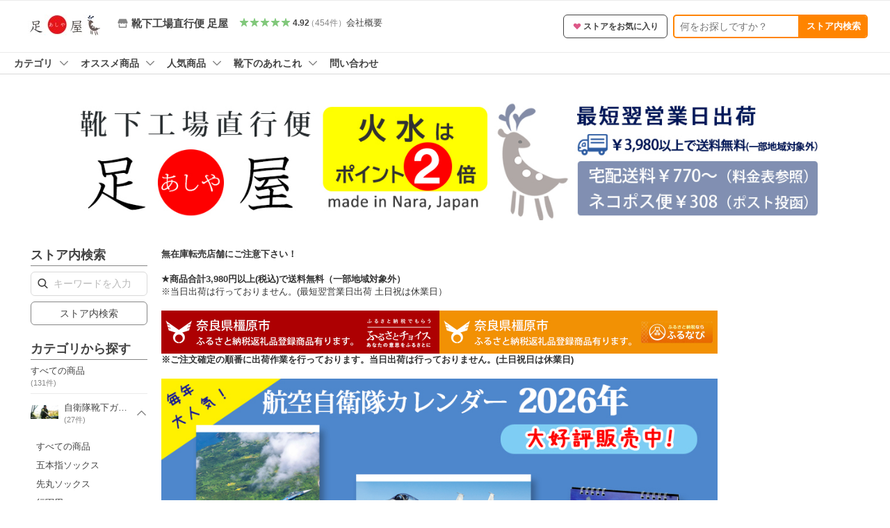

--- FILE ---
content_type: text/html; charset=utf-8
request_url: https://store.shopping.yahoo.co.jp/chokucobin/
body_size: 27470
content:
<!DOCTYPE html><html><head><meta charSet="utf-8"/><meta name="description" content="創業100年を目指す老舗の靴下屋。靴下の生産日本一の奈良県よりお届け。:靴下工場直行便 足屋 - 通販 - LINEアカウント連携でPayPayポイント毎日5%（上限あり）Yahoo!ショッピング"/><link rel="stylesheet" href="https://s.yimg.jp/images/shp_shared_parts/v2/2.0.216/css/pc/style.css" charSet="utf-8"/><meta name="viewport" content="width=1054"/><title>靴下工場直行便 足屋 - Yahoo!ショッピング</title><link rel="canonical" href="https://store.shopping.yahoo.co.jp/chokucobin/"/><link rel="alternate" href="android-app://jp.co.yahoo.android.yshopping/yj-shopping/store/top?storeid=chokucobin"/><meta property="og:title" content="靴下工場直行便 足屋 - Yahoo!ショッピング"/><meta property="og:description" content="創業100年を目指す老舗の靴下屋。靴下の生産日本一の奈良県よりお届け。:靴下工場直行便 足屋 - 通販 - LINEアカウント連携でPayPayポイント毎日5%（上限あり）Yahoo!ショッピング"/><meta name="next-head-count" content="9"/><meta http-equiv="X-UA-Compatible" content="IE=edge"/><meta name="format-detection" content="telephone=no"/><script>
              var TLDataContext = {
                ual : {
                  pageview : {
                    opttype : 'pc',
                    content_id : '',
                    id_type : 'shopping',
                    nopv : 'false',
                    mtestid : '',
                    ss_join_id : '',
                    ss_join_id_type : '',
                    hierarchy_id : '2079001822'
                  },
                  search : {
                          opttype : 'pc', 
                          result_query : '靴下工場直行便 足屋',
                          origin_query : '靴下工場直行便 足屋',
                          current_page : '1',
                          ss_join_id : "",
                          ss_join_id_type : "",
                          entities : [],
                          mtestid : ""
                        }
                }
              };</script><script async="" src="https://s.yimg.jp/images/commerce/js/libs/jquery/core/3.6.0/jquery.min.js"></script><script id="pvCount" data-nscript="beforeInteractive">
            (function() {
                var domain = "store.shopping.yahoo.co.jp";
                var spaceid = 2079001822;
                var property = "jp_shp_new";
                var url = "https://pvtag.yahoo.co.jp/t?f=" + spaceid + "&p=" + property + "&domain=" + domain + "&js=1&rnd=" + new Date().getTime();
                document.write("<script src=" + url + ">" + "<" + "/" + "script>");
            })();
        </script><link rel="preload" href="https://s.yimg.jp/images/shp_front/syene-front/prod/202510311244/_next/static/css/pages/_app.css" as="style"/><link rel="stylesheet" href="https://s.yimg.jp/images/shp_front/syene-front/prod/202510311244/_next/static/css/pages/_app.css" data-n-g=""/><link rel="preload" href="https://s.yimg.jp/images/shp_front/syene-front/prod/202510311244/_next/static/css/7288.css" as="style"/><link rel="stylesheet" href="https://s.yimg.jp/images/shp_front/syene-front/prod/202510311244/_next/static/css/7288.css"/><link rel="preload" href="https://s.yimg.jp/images/shp_front/syene-front/prod/202510311244/_next/static/css/595.css" as="style"/><link rel="stylesheet" href="https://s.yimg.jp/images/shp_front/syene-front/prod/202510311244/_next/static/css/595.css"/><link rel="preload" href="https://s.yimg.jp/images/shp_front/syene-front/prod/202510311244/_next/static/css/9310.css" as="style"/><link rel="stylesheet" href="https://s.yimg.jp/images/shp_front/syene-front/prod/202510311244/_next/static/css/9310.css"/><link rel="preload" href="https://s.yimg.jp/images/shp_front/syene-front/prod/202510311244/_next/static/css/3634.css" as="style"/><link rel="stylesheet" href="https://s.yimg.jp/images/shp_front/syene-front/prod/202510311244/_next/static/css/3634.css"/><link rel="preload" href="https://s.yimg.jp/images/shp_front/syene-front/prod/202510311244/_next/static/css/7933.css" as="style"/><link rel="stylesheet" href="https://s.yimg.jp/images/shp_front/syene-front/prod/202510311244/_next/static/css/7933.css"/><link rel="preload" href="https://s.yimg.jp/images/shp_front/syene-front/prod/202510311244/_next/static/css/2445.css" as="style"/><link rel="stylesheet" href="https://s.yimg.jp/images/shp_front/syene-front/prod/202510311244/_next/static/css/2445.css"/><link rel="preload" href="https://s.yimg.jp/images/shp_front/syene-front/prod/202510311244/_next/static/css/6941.css" as="style"/><link rel="stylesheet" href="https://s.yimg.jp/images/shp_front/syene-front/prod/202510311244/_next/static/css/6941.css"/><noscript data-n-css=""></noscript><script defer="" nomodule="" src="https://s.yimg.jp/images/shp_front/syene-front/prod/202510311244/_next/static/chunks/polyfills-42372ed130431b0a.js"></script><script id="ual" src="https://s.yimg.jp/images/ds/managed/1/managed-ual.min.js?tk=e8a95dd8-c2f5-45a4-911a-3524b82a6610&amp;service=shopping" defer="" data-nscript="beforeInteractive"></script><script src="https://s.yimg.jp/images/shp-delivery/utils/1.0/ptahLinkParamsUpdater.js" defer="" data-nscript="beforeInteractive"></script><script src="https://s.yimg.jp/images/shp-delivery/utils/1.1/ptahGlobalCommon.js" defer="" data-nscript="beforeInteractive"></script><script defer="" src="https://s.yimg.jp/images/ds/cl/ds-custom-logger-2.1.1.min.js" data-nscript="beforeInteractive"></script><script defer="" src="https://s.yimg.jp/images/shp_front/syene-front/prod/202510311244/_next/static/chunks/26770aaf.js"></script><script defer="" src="https://s.yimg.jp/images/shp_front/syene-front/prod/202510311244/_next/static/chunks/1357.js"></script><script defer="" src="https://s.yimg.jp/images/shp_front/syene-front/prod/202510311244/_next/static/chunks/5766.js"></script><script defer="" src="https://s.yimg.jp/images/shp_front/syene-front/prod/202510311244/_next/static/chunks/6899.js"></script><script defer="" src="https://s.yimg.jp/images/shp_front/syene-front/prod/202510311244/_next/static/chunks/7848.js"></script><script defer="" src="https://s.yimg.jp/images/shp_front/syene-front/prod/202510311244/_next/static/chunks/6421.js"></script><script defer="" src="https://s.yimg.jp/images/shp_front/syene-front/prod/202510311244/_next/static/chunks/3226.js"></script><script defer="" src="https://s.yimg.jp/images/shp_front/syene-front/prod/202510311244/_next/static/chunks/1326.js"></script><script defer="" src="https://s.yimg.jp/images/shp_front/syene-front/prod/202510311244/_next/static/chunks/8217.js"></script><script defer="" src="https://s.yimg.jp/images/shp_front/syene-front/prod/202510311244/_next/static/chunks/7331.js"></script><script defer="" src="https://s.yimg.jp/images/shp_front/syene-front/prod/202510311244/_next/static/chunks/4753.js"></script><script defer="" src="https://s.yimg.jp/images/shp_front/syene-front/prod/202510311244/_next/static/chunks/1745.js"></script><script defer="" src="https://s.yimg.jp/images/shp_front/syene-front/prod/202510311244/_next/static/chunks/8362.js"></script><script defer="" src="https://s.yimg.jp/images/shp_front/syene-front/prod/202510311244/_next/static/chunks/5175.js"></script><script defer="" src="https://s.yimg.jp/images/shp_front/syene-front/prod/202510311244/_next/static/chunks/2692.js"></script><script defer="" src="https://s.yimg.jp/images/shp_front/syene-front/prod/202510311244/_next/static/chunks/9539.js"></script><script defer="" src="https://s.yimg.jp/images/shp_front/syene-front/prod/202510311244/_next/static/chunks/5926.js"></script><script defer="" src="https://s.yimg.jp/images/shp_front/syene-front/prod/202510311244/_next/static/chunks/5345.js"></script><script src="https://s.yimg.jp/images/shp_front/syene-front/prod/202510311244/_next/static/chunks/webpack.js" defer=""></script><script src="https://s.yimg.jp/images/shp_front/syene-front/prod/202510311244/_next/static/chunks/framework.js" defer=""></script><script src="https://s.yimg.jp/images/shp_front/syene-front/prod/202510311244/_next/static/chunks/main.js" defer=""></script><script src="https://s.yimg.jp/images/shp_front/syene-front/prod/202510311244/_next/static/chunks/pages/_app.js" defer=""></script><script src="https://s.yimg.jp/images/shp_front/syene-front/prod/202510311244/_next/static/chunks/5396.js" defer=""></script><script src="https://s.yimg.jp/images/shp_front/syene-front/prod/202510311244/_next/static/chunks/pages/storefront/%40sellerid%40/top.js" defer=""></script><script src="https://s.yimg.jp/images/shp_front/syene-front/prod/202510311244/_next/static/202510311244/_buildManifest.js" defer=""></script><script src="https://s.yimg.jp/images/shp_front/syene-front/prod/202510311244/_next/static/202510311244/_ssgManifest.js" defer=""></script></head><body><noscript><iframe src="https://www.googletagmanager.com/ns.html?id=GTM-PWD7BRB8" height="0" width="0" style="display:none;visibility:hidden"></iframe></noscript><div id="__next"><div id="wrapper"><div class="PageFrame PageFrame--colorless"><header class="PageFrame__header styles_header__Mp37e"><div class="CenteredContainer"><shp-masthead ssr="true" withEmg="true"><div><div><div class="front-delivery-display" data-ui-library-version="2.0.213" style="display:none"><link rel="stylesheet" href="https://s.yimg.jp/images/shp_shared_parts/v2/2.0.213/css/__scoped__/_frontDelivery/pc/style.css"/><div class="Masthead____20213 front-delivery-reset____20213"><div class="Masthead__banner____20213" id="shp_prmb" data-prmb-root="true"><div id="PRMB"></div></div><div class="Masthead__body____20213" id="msthd"><div class="Masthead__logo____20213"><a href="https://shopping.yahoo.co.jp/" class="Masthead__logoLink____20213" data-cl-params="_cl_link:logo;_cl_position:0"><img src="https://s.yimg.jp/c/logo/f/2.0/shopping_r_34_2x.png" alt="Yahoo!ショッピング" width="238" height="34" class="ServiceLogo____20213 ServiceLogo--shopping____20213"/></a></div><div class="Masthead__mainBox____20213"><p>IDでもっと便利に<a href="https://account.edit.yahoo.co.jp/registration?.src=shp&amp;.done=https://store.shopping.yahoo.co.jp/chokucobin/" rel="nofollow" data-cl-params="_cl_link:account;_cl_position:1"><em>新規取得</em></a></p><p><a href="https://login.yahoo.co.jp/config/login?.src=shp&amp;.intl=jp&amp;.done=https://store.shopping.yahoo.co.jp/chokucobin/" rel="nofollow" data-cl-params="_cl_link:account;_cl_position:2"><em>ログイン</em></a></p></div><div class="Masthead__linkBox____20213"><ul class="Masthead__links____20213"><li class="Masthead__link____20213 Masthead__link--emphasis____20213"><a href="https://www.yahoo.co.jp/" data-cl-params="_cl_link:common;_cl_position:0">Yahoo! JAPAN</a></li><li class="Masthead__link____20213"><a href="https://business-ec.yahoo.co.jp/shopping/" data-cl-params="_cl_link:common;_cl_position:1">無料でお店を開こう！</a></li><li class="Masthead__link____20213"><a href="https://support.yahoo-net.jp/PccShopping/s/" data-cl-params="_cl_link:common;_cl_position:2">ヘルプ</a></li></ul></div></div></div></div><div><div class="emg" data-emg="emg"><div class="emg3" data-emg="emg3"></div><div class="emg2" data-emg="emg2"></div><div class="emg1" data-emg="emg1"></div></div></div></div></div></shp-masthead><noscript class="JsOffAlert"><div class="JsOffAlert__body"><p class="JsOffAlert__title"><span class="JsOffAlert__titleIcon"><svg width="48" height="48" viewBox="0 0 48 48" aria-hidden="true" class="Symbol"><path fill-rule="evenodd" clip-rule="evenodd" d="M20.4818 42.2428a2.0002 2.0002 0 0 0 1.857 1.2572h2.9844a2.4999 2.4999 0 0 0 2.3212-1.5716l1.2924-3.2312a15.3906 15.3906 0 0 0 1.9641-.8144l3.5111 1.5047a2 2 0 0 0 2.202-.4241l2.3497-2.3497a2 2 0 0 0 .424-2.2021l-1.5047-3.5109c.3144-.6314.587-1.2872.8142-1.9639l3.5455-1.4181a2 2 0 0 0 1.2573-1.857v-3.3229a2.0002 2.0002 0 0 0-1.2572-1.857l-3.5455-1.4183a15.3993 15.3993 0 0 0-.8144-1.9643l1.5046-3.5106a2.0001 2.0001 0 0 0-.424-2.2021l-2.3497-2.3497a2.0001 2.0001 0 0 0-2.2021-.424l-3.5107 1.5044a15.4008 15.4008 0 0 0-1.9642-.8144l-1.4181-3.5455A2 2 0 0 0 25.6617 4.5h-3.3229a2.0001 2.0001 0 0 0-1.857 1.2572l-1.4183 3.5455c-.6768.2272-1.3328.4999-1.9643.8144l-3.5106-1.5046a2 2 0 0 0-2.2021.424l-2.3497 2.3497a2.0001 2.0001 0 0 0-.424 2.2021l1.5044 3.5107a15.401 15.401 0 0 0-.8145 1.9645l-3.5455 1.4183A2.0001 2.0001 0 0 0 4.5 22.3388v3.3229a2 2 0 0 0 1.2573 1.857l3.5455 1.4181c.2272.6768.4999 1.3327.8144 1.9641L8.6125 34.412a2 2 0 0 0 .4241 2.202l2.3497 2.3497a2 2 0 0 0 2.2021.424l3.5109-1.5047a15.412 15.412 0 0 0 1.9642.8143l1.4183 3.5455ZM16.5 24c0-4.1421 3.3579-7.5 7.5-7.5s7.5 3.3579 7.5 7.5-3.3579 7.5-7.5 7.5-7.5-3.3579-7.5-7.5Z"></path></svg></span><span class="JsOffAlert__titleText">JavaScriptが無効です</span></p><p class="JsOffAlert__help">ブラウザの設定で有効にしてください（<a href="https://support.yahoo-net.jp/noscript">設定方法</a>）</p></div></noscript><shp-message-header ssr="true"><div><div></div></div></shp-message-header><shp-search-header ssr="true"><div><div><div class="front-delivery-display" data-ui-library-version="2.0.213" style="display:none"><link rel="stylesheet" href="https://s.yimg.jp/images/shp_shared_parts/v2/2.0.213/css/__scoped__/_frontDelivery/pc/style.css"/><div class="SearchHeader____20213 front-delivery-reset____20213"><div class="SearchHeader__main____20213"><div class="SearchHeader__item____20213"><div class="SearchHeader__searchBoxWrapper____20213"><div class="SearchBox____20213"><form id="h_srch" class="SearchBox__form____20213" role="search" action="https://shopping.yahoo.co.jp/search"><div class="SearchBox__main____20213 SearchBox__main--gray____20213"><input type="search" placeholder="何をお探しですか？" name="p" autoComplete="off" aria-label="検索キーワード" class="SearchBox__inputField____20213" value=""/><div class="SearchBox__optionTriggerWrapper____20213"><button type="button" class="Button____20213 Button--blackTransparent____20213 SearchBox__optionTrigger____20213" data-cl-params="_cl_link:srchcond;_cl_position:0"><span><span class="SearchBox__optionButton____20213"><svg width="48" height="48" viewBox="0 0 48 48" aria-hidden="true" class="Symbol____20213 SearchBox__optionIcon____20213"><path fill-rule="evenodd" clip-rule="evenodd" d="M36 22H26V12c0-1.104-.896-2-2-2s-2 .896-2 2v10H12c-1.104 0-2 .896-2 2s.896 2 2 2h10v10c0 1.104.896 2 2 2s2-.896 2-2V26h10c1.104 0 2-.896 2-2s-.896-2-2-2Z"></path></svg><span class="SearchBox__optionText____20213">こだわり条件</span></span></span></button></div><div class="SearchBox__submitButtonWrapper____20213"><button type="submit" class="Button____20213 Button--blackTransparent____20213 SearchBox__submitButton____20213"><span><svg width="48" height="48" viewBox="0 0 48 48" role="img" aria-label="検索する" class="Symbol____20213 SearchBox__searchIcon____20213"><path fill-rule="evenodd" clip-rule="evenodd" d="M21 32c-6.075 0-11-4.925-11-11s4.925-11 11-11 11 4.925 11 11-4.925 11-11 11Zm20.414 6.586-8.499-8.499C34.842 27.563 36 24.421 36 21c0-8.284-6.716-15-15-15-8.284 0-15 6.716-15 15 0 8.284 6.716 15 15 15 3.42 0 6.563-1.157 9.086-3.085l8.5 8.499c.781.781 2.047.781 2.828 0 .781-.781.781-2.047 0-2.828Z"></path></svg></span></button></div></div><input type="hidden" name="aq" value=""/><input type="hidden" name="oq" value=""/><input type="hidden" name="sc_i" value="shp_pc_store_searchBox"/></form></div></div><ul id="h_nav" class="SearchHeader__nav____20213"><li class="SearchHeader__navItem____20213"><div role="status" style="visibility:hidden" class="SearchHeader__addedItems____20213"><div role="img" class="SearchHeader__addedItemsImage____20213"><div style="visibility:hidden" class="SearchHeader__addedItem____20213 SearchHeader__addedItem--first____20213" aria-hidden="true"><p class="SearchHeader__addedItemMessage____20213">カートに追加しました</p><div class="SearchHeader__addedItemBody____20213"></div></div><div style="visibility:hidden" class="SearchHeader__addedItem____20213 SearchHeader__addedItem--second____20213"></div><div style="visibility:hidden" class="SearchHeader__addedItem____20213 SearchHeader__addedItem--third____20213"></div></div></div><a href="https://order.shopping.yahoo.co.jp/cgi-bin/cart-form?sc_i=shp_pc_store_searchBox_cart" class="SearchHeader__navItemInner____20213" rel="nofollow" aria-label="カート" data-cl-params="_cl_link:cart;_cl_position:0"><svg width="48" height="48" viewBox="0 0 48 48" aria-hidden="true" class="Symbol____20213 SearchHeader__navItemIcon____20213"><path d="M7 6c-1.1046 0-2 .8954-2 2s.8954 2 2 2h2.7944l4.1232 15.3879c.0161.0602.0348.119.0559.1763l-1.3888 4.5425c-.2002.6549-.0478 1.3334.3486 1.8316C13.2695 32.57 13.9345 33 14.7 33h22c1.1046 0 2-.8954 2-2s-.8954-2-2-2H17.1059l.9172-3H36.7c1.0541 0 1.9178-.8155 1.9945-1.85a2.5028 2.5028 0 0 0 .0155-.0486l3.216-10.5193c.323-1.0563-.2715-2.1744-1.3278-2.4974A1.9963 1.9963 0 0 0 39.9005 11H14.2034l-.8221-3.0682a2.01 2.01 0 0 0-.1217-.3337C13.0736 6.6861 12.2669 6 11.3 6H7ZM18 42c2.2091 0 4-1.7909 4-4 0-2.2091-1.7909-4-4-4-2.2091 0-4 1.7909-4 4 0 2.2091 1.7909 4 4 4ZM38 38c0 2.2091-1.7909 4-4 4-2.2091 0-4-1.7909-4-4 0-2.2091 1.7909-4 4-4 2.2091 0 4 1.7909 4 4Z"></path></svg><span aria-hidden="true" class="SearchHeader__navItemText____20213">カート</span></a></li><li class="SearchHeader__navItem____20213"><a href="https://shopping.yahoo.co.jp/my/wishlist/item?sc_i=shp_pc_store_searchBox_watchlist" class="SearchHeader__navItemInner____20213" rel="nofollow" data-cl-params="_cl_link:fav;_cl_position:0"><svg width="48" height="48" viewBox="0 0 48 48" aria-hidden="true" class="Symbol____20213 SearchHeader__navItemIcon____20213"><path fill-rule="evenodd" clip-rule="evenodd" d="M39.4013 11.5708c-3.465-3.428-9.084-3.428-12.55 0l-2.851 2.82-2.852-2.82c-3.465-3.428-9.084-3.428-12.55 0-3.465 3.425-3.465 8.981 0 12.407l2.853 2.821-.001.001 12.195 12.055c.195.194.514.194.71 0l1.04-1.029c.001 0 .001 0 .001-.001l11.153-11.025-.001-.001 2.853-2.821c3.465-3.426 3.465-8.982 0-12.407Z"></path></svg><span class="SearchHeader__navItemText____20213">お気に入り</span></a></li><li class="SearchHeader__navItem____20213"><a href="https://odhistory.shopping.yahoo.co.jp/cgi-bin/history-list?sc_i=shp_pc_store_searchBox_order_history" class="SearchHeader__navItemInner____20213" rel="nofollow" data-cl-params="_cl_link:ordhist;_cl_position:0"><svg width="48" height="48" viewBox="0 0 48 48" aria-hidden="true" class="Symbol____20213 SearchHeader__navItemIcon____20213"><path d="M9.1322 26C10.11 33.3387 16.3938 39 24 39c8.2843 0 15-6.7157 15-15S32.2843 9 24 9c-4.6514 0-8.8083 2.1171-11.5596 5.4404l2.8525 2.8525c.63.63.1838 1.7071-.7071 1.7071H6c-.5523 0-1-.4477-1-1V9.4142c0-.8909 1.0771-1.337 1.7071-.707l2.895 2.8948C13.0862 7.5593 18.2442 5 24 5c10.4934 0 19 8.5066 19 19s-8.5066 19-19 19c-9.8179 0-17.8966-7.4467-18.896-17h4.0282Z"></path><path d="M29.8653 17.1217c.3174-.6951.0599-1.5306-.6153-1.9205-.7174-.4142-1.6348-.1684-2.049.5491l-3.2012 5.5437-3.2008-5.5437-.0781-.1217c-.4433-.6224-1.2957-.8172-1.9709-.4274-.7174.4142-.9632 1.3316-.549 2.0491L21.5208 23h-1.9537C18.7015 23 18 23.6715 18 24.5s.7015 1.5 1.5671 1.5h2.9327v1h-2.9327C18.7015 27 18 27.6715 18 28.5s.7015 1.5 1.5671 1.5h2.9327l.0002 3.5c0 .829.671 1.5 1.5 1.5s1.5-.671 1.5-1.5l-.0002-3.5h2.9333c.8655 0 1.567-.6715 1.567-1.5s-.7015-1.5-1.567-1.5h-2.9333v-1h2.9333c.8655 0 1.567-.6715 1.567-1.5s-.7015-1.5-1.567-1.5h-1.9543l3.3202-5.7497.0663-.1286Z"></path></svg><span class="SearchHeader__navItemText____20213">注文履歴</span></a></li><li class="SearchHeader__navItem____20213"><a href="https://shopping.yahoo.co.jp/my/new?sc_i=shp_pc_store_searchBox_newinfo" class="SearchHeader__navItemInner____20213" rel="nofollow" aria-label="新着情報" data-cl-params="_cl_link:newinfo;_cl_position:0"><svg width="48" height="48" viewBox="0 0 48 48" aria-hidden="true" class="Symbol____20213 SearchHeader__navItemIcon____20213"><path d="m40.7925 32.314.1401.1172c1.453 1.218 1.25 2.751.413 3.745-.838.993-2.35.824-2.35.824H9.0046s-1.512.169-2.35-.824c-.837-.994-1.04-2.527.413-3.745l.14-.1172c1.45-1.2123 3.5398-2.9597 5.219-7.2088.691-1.7477.9939-4.1123 1.3039-6.5333.4685-3.6573.9534-7.4435 2.8181-9.4267 3.217-3.42 7.451-3.14 7.451-3.14s4.235-.28 7.452 3.14c1.8646 1.9832 2.3495 5.7694 2.818 9.4267.3101 2.421.6129 4.7856 1.304 6.5333 1.6791 4.2491 3.7689 5.9965 5.2189 7.2088ZM23.9999 42.005c-2.052 0-3.81-1.237-4.581-3.005h9.162c-.77 1.768-2.529 3.005-4.581 3.005Z"></path></svg><span aria-hidden="true" class="SearchHeader__navItemText____20213">新着情報</span></a></li><li class="SearchHeader__navItem____20213"><a href="https://shopping.yahoo.co.jp/my?sc_i=shp_pc_store_searchBox_my" class="SearchHeader__navItemInner____20213" rel="nofollow" data-cl-params="_cl_link:myshp;_cl_position:0"><svg width="48" height="48" viewBox="0 0 48 48" aria-hidden="true" class="Symbol____20213 SearchHeader__navItemIcon____20213"><path fill-rule="evenodd" clip-rule="evenodd" d="M21.9997 28.0001a39.938 39.938 0 0 1 4.001.2042L26.0001 42l-18.9944.0001c-.593 0-1.058-.527-1.001-1.144l.0516-.5166c.0098-.0923.0203-.1875.0314-.2853l.075-.6171c.014-.1075.0286-.2172.044-.3289l.1021-.691c.3915-2.486 1.1519-5.6067 2.593-7.0861 2.186-2.2467 7.135-3.0716 11.0379-3.2761l.7187-.0313.6885-.0179c.2239-.0039.4418-.0057.6528-.0057ZM40.5001 39c.8285 0 1.5.6716 1.5 1.5s-.6715 1.5-1.5 1.5h-11c-.8284 0-1.5-.6716-1.5-1.5s.6716-1.5 1.5-1.5h11Zm0-5c.8285 0 1.5.6716 1.5 1.5s-.6715 1.5-1.5 1.5h-11c-.8284 0-1.5-.6716-1.5-1.5s.6716-1.5 1.5-1.5h11Zm0-5c.8285 0 1.5.6716 1.5 1.5s-.6715 1.5-1.5 1.5h-11c-.8284 0-1.5-.6716-1.5-1.5s.6716-1.5 1.5-1.5h11Zm-18.5-23c4.418 0 8 3.996 8 8.918 0 4.922-2.864 11.082-8 11.082-5.226 0-8-6.16-8-11.082 0-4.922 3.581-8.918 8-8.918Z"></path></svg><span class="SearchHeader__navItemText____20213">マイページ</span></a></li></ul></div></div></div></div></div></div></shp-search-header><shp-penetrate-banner ssr="true" isPpkStore="true"><div><div></div></div></shp-penetrate-banner></div></header><div class="styles_sticky__kT82u"><div class="CenteredContainer"><div id="strh" class="target_modules"><div class="styles_storeSignboard__j_207"><p class="styles_sign__P_adt"><a href="https://store.shopping.yahoo.co.jp/chokucobin/" data-cl-params="_cl_link:strlg;_cl_position:0;"><span style="box-sizing:border-box;display:inline-block;overflow:hidden;width:initial;height:initial;background:none;opacity:1;border:0;margin:0;padding:0;position:relative;max-width:100%"><span style="box-sizing:border-box;display:block;width:initial;height:initial;background:none;opacity:1;border:0;margin:0;padding:0;max-width:100%"><img style="display:block;max-width:100%;width:initial;height:initial;background:none;opacity:1;border:0;margin:0;padding:0" alt="" aria-hidden="true" src="data:image/svg+xml,%3csvg%20xmlns=%27http://www.w3.org/2000/svg%27%20version=%271.1%27%20width=%27120%27%20height=%2730%27/%3e"/></span><img alt="靴下工場直行便 足屋 ロゴ" src="[data-uri]" decoding="async" data-nimg="intrinsic" style="position:absolute;top:0;left:0;bottom:0;right:0;box-sizing:border-box;padding:0;border:none;margin:auto;display:block;width:0;height:0;min-width:100%;max-width:100%;min-height:100%;max-height:100%"/><noscript><img alt="靴下工場直行便 足屋 ロゴ" loading="lazy" decoding="async" data-nimg="intrinsic" style="position:absolute;top:0;left:0;bottom:0;right:0;box-sizing:border-box;padding:0;border:none;margin:auto;display:block;width:0;height:0;min-width:100%;max-width:100%;min-height:100%;max-height:100%" src="https://shopping.c.yimg.jp/lib/chokucobin/chokucobin_1"/></noscript></span></a></p><div class="styles_info__qTrLw"><div class="styles_infoMain__4DwP3"><a href="https://store.shopping.yahoo.co.jp/chokucobin/" data-cl-params="_cl_link:storenam;_cl_position:0;"><div class="styles_infoItem__hqTQs"><svg width="48" height="48" viewBox="0 0 48 48" aria-hidden="true" class="Symbol styles_storeIcon__Auf_m"><path fill-rule="evenodd" clip-rule="evenodd" d="M10 42c-1.1046 0-2-.8954-2-2V28h4v10h24V28h4v12c0 1.0544-.8159 1.9182-1.8507 1.9945L38 42H10Zm33.5816-23.0026L38 6H10L4.4185 18.9972A4.9812 4.9812 0 0 0 4 21c0 2.7614 2.2386 5 5 5s5-2.2386 5-5c0 2.7614 2.2386 5 5 5s5-2.2386 5-5c0 2.7614 2.2386 5 5 5s5-2.2386 5-5c0 2.7614 2.2386 5 5 5s5-2.2386 5-5c0-.7123-.15-1.3892-.4184-2.0026Z"></path></svg><span class="styles_storeName__rFj6g">靴下工場直行便 足屋</span></div></a></div><div class="styles_infoSub__eV2td"><a href="https://shopping.yahoo.co.jp/store_rating/chokucobin/store/review/" data-cl-params="_cl_link:storerat;_cl_position:0;"><span class="Review Review--store styles_review__yC5S4"><span class="Review__stars" role="img" aria-label="5点中4.92点の評価"><span class="Review__starWrapper"><span class="Review__star Review__star--colored"><svg width="48" height="48" viewBox="0 0 48 48" aria-hidden="true" class="Symbol"><path fill-rule="evenodd" clip-rule="evenodd" d="M34.655 42.5567 24 34.8537l-10.655 7.703c-.183.133-.398.199-.613.199-.217 0-.436-.068-.62-.205a1.0627 1.0627 0 0 1-.377-1.183l4.087-12.582-10.432-8.49c-.346-.283-.478-.794-.33-1.217.148-.422.545-.745.99-.745h12.856l4.103-11.649c.149-.423.546-.685.99-.685.445 0 .842.253.991.675l4.104 11.659H41.95c.445 0 .842.323.9899.745.148.423.0161.914-.3299 1.197l-10.4321 8.501 4.087 12.586c.1411.435-.0109.915-.3769 1.185-.185.137-.403.208-.621.208-.2141 0-.429-.066-.612-.199Z"></path></svg></span></span><span class="Review__starWrapper"><span class="Review__star Review__star--colored"><svg width="48" height="48" viewBox="0 0 48 48" aria-hidden="true" class="Symbol"><path fill-rule="evenodd" clip-rule="evenodd" d="M34.655 42.5567 24 34.8537l-10.655 7.703c-.183.133-.398.199-.613.199-.217 0-.436-.068-.62-.205a1.0627 1.0627 0 0 1-.377-1.183l4.087-12.582-10.432-8.49c-.346-.283-.478-.794-.33-1.217.148-.422.545-.745.99-.745h12.856l4.103-11.649c.149-.423.546-.685.99-.685.445 0 .842.253.991.675l4.104 11.659H41.95c.445 0 .842.323.9899.745.148.423.0161.914-.3299 1.197l-10.4321 8.501 4.087 12.586c.1411.435-.0109.915-.3769 1.185-.185.137-.403.208-.621.208-.2141 0-.429-.066-.612-.199Z"></path></svg></span></span><span class="Review__starWrapper"><span class="Review__star Review__star--colored"><svg width="48" height="48" viewBox="0 0 48 48" aria-hidden="true" class="Symbol"><path fill-rule="evenodd" clip-rule="evenodd" d="M34.655 42.5567 24 34.8537l-10.655 7.703c-.183.133-.398.199-.613.199-.217 0-.436-.068-.62-.205a1.0627 1.0627 0 0 1-.377-1.183l4.087-12.582-10.432-8.49c-.346-.283-.478-.794-.33-1.217.148-.422.545-.745.99-.745h12.856l4.103-11.649c.149-.423.546-.685.99-.685.445 0 .842.253.991.675l4.104 11.659H41.95c.445 0 .842.323.9899.745.148.423.0161.914-.3299 1.197l-10.4321 8.501 4.087 12.586c.1411.435-.0109.915-.3769 1.185-.185.137-.403.208-.621.208-.2141 0-.429-.066-.612-.199Z"></path></svg></span></span><span class="Review__starWrapper"><span class="Review__star Review__star--colored"><svg width="48" height="48" viewBox="0 0 48 48" aria-hidden="true" class="Symbol"><path fill-rule="evenodd" clip-rule="evenodd" d="M34.655 42.5567 24 34.8537l-10.655 7.703c-.183.133-.398.199-.613.199-.217 0-.436-.068-.62-.205a1.0627 1.0627 0 0 1-.377-1.183l4.087-12.582-10.432-8.49c-.346-.283-.478-.794-.33-1.217.148-.422.545-.745.99-.745h12.856l4.103-11.649c.149-.423.546-.685.99-.685.445 0 .842.253.991.675l4.104 11.659H41.95c.445 0 .842.323.9899.745.148.423.0161.914-.3299 1.197l-10.4321 8.501 4.087 12.586c.1411.435-.0109.915-.3769 1.185-.185.137-.403.208-.621.208-.2141 0-.429-.066-.612-.199Z"></path></svg></span></span><span class="Review__starWrapper"><span class="Review__star Review__star--colored"><svg width="48" height="48" viewBox="0 0 48 48" aria-hidden="true" class="Symbol"><path fill-rule="evenodd" clip-rule="evenodd" d="M34.655 42.5567 24 34.8537l-10.655 7.703c-.183.133-.398.199-.613.199-.217 0-.436-.068-.62-.205a1.0627 1.0627 0 0 1-.377-1.183l4.087-12.582-10.432-8.49c-.346-.283-.478-.794-.33-1.217.148-.422.545-.745.99-.745h12.856l4.103-11.649c.149-.423.546-.685.99-.685.445 0 .842.253.991.675l4.104 11.659H41.95c.445 0 .842.323.9899.745.148.423.0161.914-.3299 1.197l-10.4321 8.501 4.087 12.586c.1411.435-.0109.915-.3769 1.185-.185.137-.403.208-.621.208-.2141 0-.429-.066-.612-.199Z"></path></svg></span></span></span><span class="Review__average" aria-hidden="true">4.92</span><span class="Review__count Review__count--hasBrackets">（<!-- -->454<!-- -->件<!-- -->）</span></span></a><a class="styles_infoItemLink__YfH3L" href="https://store.shopping.yahoo.co.jp/chokucobin/info.html" data-cl-params="_cl_link:strinfo;_cl_position:0;">会社概要</a></div></div><div class="styles_actions__QTnCq"><p class="styles_action__dpolX"></p><p class="styles_action__dpolX"><button type="button" class="Button Button--blackOutline styles_storeFavoriteButton__n_9ee" data-cl-params="_cl_link:addstore;_cl_position:0;ext_act:store_fav;"><span><span class="styles_storeFavoriteText__MH3Yz"><svg width="48" height="48" viewBox="0 0 48 48" aria-hidden="true" class="Symbol styles_storeFavoriteIcon__pmGTx"><path fill-rule="evenodd" clip-rule="evenodd" d="M39.4013 11.5708c-3.465-3.428-9.084-3.428-12.55 0l-2.851 2.82-2.852-2.82c-3.465-3.428-9.084-3.428-12.55 0-3.465 3.425-3.465 8.981 0 12.407l2.853 2.821-.001.001 12.195 12.055c.195.194.514.194.71 0l1.04-1.029c.001 0 .001 0 .001-.001l11.153-11.025-.001-.001 2.853-2.821c3.465-3.426 3.465-8.982 0-12.407Z"></path></svg>ストアをお気に入り</span></span></button></p><div class="styles_action__dpolX"><form action="https://store.shopping.yahoo.co.jp/chokucobin/search.html#CentSrchFilter1"><div class="styles_search__PsiBJ"><input type="search" name="p" placeholder="何をお探しですか？" class="styles_searchInput__8OGl_" value=""/><button data-cl-params="_cl_link:strsrc;_cl_position:0;" type="submit" class="styles_searchSubmit__3sK9s">ストア内検索</button></div></form></div></div></div></div></div><div id="nvgh" class="styles_navigationHeader__3rRwO target_modules"><ul class="styles_items__Ex3lU"><li class="styles_item__yPs6H"><button class="styles_itemName__GR7XD" data-cl-params="_cl_link:strcnt1;_cl_position:0">カテゴリ<svg width="48" height="48" viewBox="0 0 48 48" aria-hidden="true" class="Symbol styles_arrowIcon__Jc0Yn"><path fill-rule="evenodd" clip-rule="evenodd" d="M24 29.1761 9.4123 14.5842c-.7771-.7789-2.0515-.7789-2.8287 0-.7781.778-.7781 2.051 0 2.83l15.998 16.0028c.3901.39.9043.584 1.4184.583.5141.001 1.0283-.193 1.4184-.583l15.998-16.0028c.7781-.779.7781-2.052 0-2.83-.7772-.7789-2.0516-.7789-2.8288 0L24 29.1761Z"></path></svg></button></li><li class="styles_item__yPs6H"><button class="styles_itemName__GR7XD" data-cl-params="_cl_link:strcnt2;_cl_position:0">オススメ商品<svg width="48" height="48" viewBox="0 0 48 48" aria-hidden="true" class="Symbol styles_arrowIcon__Jc0Yn"><path fill-rule="evenodd" clip-rule="evenodd" d="M24 29.1761 9.4123 14.5842c-.7771-.7789-2.0515-.7789-2.8287 0-.7781.778-.7781 2.051 0 2.83l15.998 16.0028c.3901.39.9043.584 1.4184.583.5141.001 1.0283-.193 1.4184-.583l15.998-16.0028c.7781-.779.7781-2.052 0-2.83-.7772-.7789-2.0516-.7789-2.8288 0L24 29.1761Z"></path></svg></button></li><li class="styles_item__yPs6H"><button class="styles_itemName__GR7XD" data-cl-params="_cl_link:strcnt3;_cl_position:0">人気商品<svg width="48" height="48" viewBox="0 0 48 48" aria-hidden="true" class="Symbol styles_arrowIcon__Jc0Yn"><path fill-rule="evenodd" clip-rule="evenodd" d="M24 29.1761 9.4123 14.5842c-.7771-.7789-2.0515-.7789-2.8287 0-.7781.778-.7781 2.051 0 2.83l15.998 16.0028c.3901.39.9043.584 1.4184.583.5141.001 1.0283-.193 1.4184-.583l15.998-16.0028c.7781-.779.7781-2.052 0-2.83-.7772-.7789-2.0516-.7789-2.8288 0L24 29.1761Z"></path></svg></button></li><li class="styles_item__yPs6H"><button class="styles_itemName__GR7XD" data-cl-params="_cl_link:strcnt4;_cl_position:0">靴下のあれこれ<svg width="48" height="48" viewBox="0 0 48 48" aria-hidden="true" class="Symbol styles_arrowIcon__Jc0Yn"><path fill-rule="evenodd" clip-rule="evenodd" d="M24 29.1761 9.4123 14.5842c-.7771-.7789-2.0515-.7789-2.8287 0-.7781.778-.7781 2.051 0 2.83l15.998 16.0028c.3901.39.9043.584 1.4184.583.5141.001 1.0283-.193 1.4184-.583l15.998-16.0028c.7781-.779.7781-2.052 0-2.83-.7772-.7789-2.0516-.7789-2.8288 0L24 29.1761Z"></path></svg></button></li><li class="styles_item__yPs6H"><a href="https://talk.shopping.yahoo.co.jp/contact/chokucobin" class="styles_itemName__GR7XD" target="_blank" rel="noreferrer nofollow" data-cl-params="_cl_link:strcnt5;_cl_position:0">問い合わせ</a></li></ul></div></div><main class="PageFrame__main"><div class="CenteredContainer"><div class="styles_pmallStoreSignBoard__nGXbZ"><div class="styles_content__CJJ_a"><a href="https://store.shopping.yahoo.co.jp/chokucobin/"><img class="styles_image__JtHzR" src="https://shopping.c.yimg.jp/lib/chokucobin/20250228.jpg" alt="靴下工場直行便 足屋 ヘッダー画像"/></a></div></div><div class="Column styles_column__dbA3p"><div class="Column__left styles_columnLeft__P4FqI"><div id="sdnvsch" class="styles_sideSearchBox__JnNow target_modules"><h2 class="styles_title__PBan9 styles_border__1a5zs">ストア内検索</h2><form class="styles_searchBox__FLKUu" action="https://store.shopping.yahoo.co.jp/chokucobin/search.html#CentSrchFilter1"><div class="styles_textfiledWrapper__HaIqj"><span class="styles_searchIconWrapper__Qnoup"><svg width="48" height="48" viewBox="0 0 48 48" aria-hidden="true" class="Symbol styles_searchIcon__w170q"><path fill-rule="evenodd" clip-rule="evenodd" d="M21 32c-6.075 0-11-4.925-11-11s4.925-11 11-11 11 4.925 11 11-4.925 11-11 11Zm20.414 6.586-8.499-8.499C34.842 27.563 36 24.421 36 21c0-8.284-6.716-15-15-15-8.284 0-15 6.716-15 15 0 8.284 6.716 15 15 15 3.42 0 6.563-1.157 9.086-3.085l8.5 8.499c.781.781 2.047.781 2.828 0 .781-.781.781-2.047 0-2.828Z"></path></svg></span><span class="Textfield styles_textfiled__40T3W"><input type="search" placeholder="キーワードを入力" autoCapitalize="none" autoCorrect="off" autoComplete="off" name="p" class="Textfield__input" value=""/></span></div><button type="submit" class="Button Button--gray styles_submitButton__6gNsV" data-cl-params="_cl_link:ssschbt;_cl_position:0"><span>ストア内検索</span></button></form></div><div class="styles_sideCategoryMenu__UJmAw"><div id="sdnv" class="styles_sideCategoryMenu__hh2oM target_modules"><h2 class="styles_title__PBan9 styles_border__1a5zs">カテゴリから探す</h2><a class="styles_allCategory__uYbBL" href="https://store.shopping.yahoo.co.jp/chokucobin/search.html" data-cl-params="_cl_link:alitem;_cl_position:0"><span class="styles_title__1_sGl">すべての商品</span><span class="styles_count__mQ_Tl">(<!-- -->131<!-- -->件)</span></a><div class="styles_storeCategoryItem__HabL9"><button class="styles_parentCategoryButton__pxPK7" data-cl-params="_cl_link:catgf;_cl_position:0"><div class="styles_parentCategory__5f6CC"><div class="styles_categoryImage__Y5tfR"><span style="box-sizing:border-box;display:inline-block;overflow:hidden;width:initial;height:initial;background:none;opacity:1;border:0;margin:0;padding:0;position:relative;max-width:100%"><span style="box-sizing:border-box;display:block;width:initial;height:initial;background:none;opacity:1;border:0;margin:0;padding:0;max-width:100%"><img style="display:block;max-width:100%;width:initial;height:initial;background:none;opacity:1;border:0;margin:0;padding:0" alt="" aria-hidden="true" src="data:image/svg+xml,%3csvg%20xmlns=%27http://www.w3.org/2000/svg%27%20version=%271.1%27%20width=%2740%27%20height=%2740%27/%3e"/></span><img alt="自衛隊靴下ガッツマンシリーズ" src="[data-uri]" decoding="async" data-nimg="intrinsic" class="styles_image__eSsP0" style="position:absolute;top:0;left:0;bottom:0;right:0;box-sizing:border-box;padding:0;border:none;margin:auto;display:block;width:0;height:0;min-width:100%;max-width:100%;min-height:100%;max-height:100%"/><noscript><img alt="自衛隊靴下ガッツマンシリーズ" loading="lazy" decoding="async" data-nimg="intrinsic" style="position:absolute;top:0;left:0;bottom:0;right:0;box-sizing:border-box;padding:0;border:none;margin:auto;display:block;width:0;height:0;min-width:100%;max-width:100%;min-height:100%;max-height:100%" class="styles_image__eSsP0" src="https://shopping.c.yimg.jp/lib/chokucobin/raku-guts.jpg"/></noscript></span></div><p class="styles_categoryTitle__EQEZI"><span class="styles_title__1_sGl">自衛隊靴下ガッツマンシリーズ</span><span class="styles_count__mQ_Tl">(<!-- -->27<!-- -->件)</span></p><svg width="48" height="48" viewBox="0 0 48 48" aria-hidden="true" class="Symbol styles_categoryArrowIcon__open__9ODbe styles_categoryArrowIcon__ehyDP"><path fill-rule="evenodd" clip-rule="evenodd" d="M24 29.1761 9.4123 14.5842c-.7771-.7789-2.0515-.7789-2.8287 0-.7781.778-.7781 2.051 0 2.83l15.998 16.0028c.3901.39.9043.584 1.4184.583.5141.001 1.0283-.193 1.4184-.583l15.998-16.0028c.7781-.779.7781-2.052 0-2.83-.7772-.7789-2.0516-.7789-2.8288 0L24 29.1761Z"></path></svg></div></button><div class="Expand__area" style="--_Expand-initial-display:block;--_Expand-transition-duration:250ms"><div class="styles_childCategoryLoading__AYIT2"><span class="Loading"><span class="Icon Icon--loadingBase Loading__background"></span><span class="Icon Icon--loading Loading__rotate"></span></span></div></div></div><div class="styles_storeCategoryItem__HabL9"><button class="styles_parentCategoryButton__pxPK7" data-cl-params="_cl_link:catgf;_cl_position:1"><div class="styles_parentCategory__5f6CC"><div class="styles_categoryImage__Y5tfR"><span style="box-sizing:border-box;display:inline-block;overflow:hidden;width:initial;height:initial;background:none;opacity:1;border:0;margin:0;padding:0;position:relative;max-width:100%"><span style="box-sizing:border-box;display:block;width:initial;height:initial;background:none;opacity:1;border:0;margin:0;padding:0;max-width:100%"><img style="display:block;max-width:100%;width:initial;height:initial;background:none;opacity:1;border:0;margin:0;padding:0" alt="" aria-hidden="true" src="data:image/svg+xml,%3csvg%20xmlns=%27http://www.w3.org/2000/svg%27%20version=%271.1%27%20width=%2740%27%20height=%2740%27/%3e"/></span><img alt="ならまきシリーズ" src="[data-uri]" decoding="async" data-nimg="intrinsic" class="styles_image__eSsP0" style="position:absolute;top:0;left:0;bottom:0;right:0;box-sizing:border-box;padding:0;border:none;margin:auto;display:block;width:0;height:0;min-width:100%;max-width:100%;min-height:100%;max-height:100%"/><noscript><img alt="ならまきシリーズ" loading="lazy" decoding="async" data-nimg="intrinsic" style="position:absolute;top:0;left:0;bottom:0;right:0;box-sizing:border-box;padding:0;border:none;margin:auto;display:block;width:0;height:0;min-width:100%;max-width:100%;min-height:100%;max-height:100%" class="styles_image__eSsP0" src="https://item-shopping.c.yimg.jp/i/d/chokucobin_nm-h1"/></noscript></span></div><p class="styles_categoryTitle__EQEZI"><span class="styles_title__1_sGl">ならまきシリーズ</span><span class="styles_count__mQ_Tl">(<!-- -->9<!-- -->件)</span></p><svg width="48" height="48" viewBox="0 0 48 48" aria-hidden="true" class="Symbol  styles_categoryArrowIcon__ehyDP"><path fill-rule="evenodd" clip-rule="evenodd" d="M24 29.1761 9.4123 14.5842c-.7771-.7789-2.0515-.7789-2.8287 0-.7781.778-.7781 2.051 0 2.83l15.998 16.0028c.3901.39.9043.584 1.4184.583.5141.001 1.0283-.193 1.4184-.583l15.998-16.0028c.7781-.779.7781-2.052 0-2.83-.7772-.7789-2.0516-.7789-2.8288 0L24 29.1761Z"></path></svg></div></button><div class="Expand__area" style="--_Expand-initial-display:none;--_Expand-transition-duration:250ms"></div></div><div class="styles_storeCategoryItem__HabL9"><button class="styles_parentCategoryButton__pxPK7" data-cl-params="_cl_link:catgf;_cl_position:2"><div class="styles_parentCategory__5f6CC"><div class="styles_categoryImage__Y5tfR"><span style="box-sizing:border-box;display:inline-block;overflow:hidden;width:initial;height:initial;background:none;opacity:1;border:0;margin:0;padding:0;position:relative;max-width:100%"><span style="box-sizing:border-box;display:block;width:initial;height:initial;background:none;opacity:1;border:0;margin:0;padding:0;max-width:100%"><img style="display:block;max-width:100%;width:initial;height:initial;background:none;opacity:1;border:0;margin:0;padding:0" alt="" aria-hidden="true" src="data:image/svg+xml,%3csvg%20xmlns=%27http://www.w3.org/2000/svg%27%20version=%271.1%27%20width=%2740%27%20height=%2740%27/%3e"/></span><img alt="シルク(絹)シリーズ" src="[data-uri]" decoding="async" data-nimg="intrinsic" class="styles_image__eSsP0" style="position:absolute;top:0;left:0;bottom:0;right:0;box-sizing:border-box;padding:0;border:none;margin:auto;display:block;width:0;height:0;min-width:100%;max-width:100%;min-height:100%;max-height:100%"/><noscript><img alt="シルク(絹)シリーズ" loading="lazy" decoding="async" data-nimg="intrinsic" style="position:absolute;top:0;left:0;bottom:0;right:0;box-sizing:border-box;padding:0;border:none;margin:auto;display:block;width:0;height:0;min-width:100%;max-width:100%;min-height:100%;max-height:100%" class="styles_image__eSsP0" src="https://item-shopping.c.yimg.jp/i/d/chokucobin_hp104"/></noscript></span></div><p class="styles_categoryTitle__EQEZI"><span class="styles_title__1_sGl">シルク(絹)シリーズ</span><span class="styles_count__mQ_Tl">(<!-- -->21<!-- -->件)</span></p><svg width="48" height="48" viewBox="0 0 48 48" aria-hidden="true" class="Symbol  styles_categoryArrowIcon__ehyDP"><path fill-rule="evenodd" clip-rule="evenodd" d="M24 29.1761 9.4123 14.5842c-.7771-.7789-2.0515-.7789-2.8287 0-.7781.778-.7781 2.051 0 2.83l15.998 16.0028c.3901.39.9043.584 1.4184.583.5141.001 1.0283-.193 1.4184-.583l15.998-16.0028c.7781-.779.7781-2.052 0-2.83-.7772-.7789-2.0516-.7789-2.8288 0L24 29.1761Z"></path></svg></div></button><div class="Expand__area" style="--_Expand-initial-display:none;--_Expand-transition-duration:250ms"></div></div><div class="styles_storeCategoryItem__HabL9"><button class="styles_parentCategoryButton__pxPK7" data-cl-params="_cl_link:catgf;_cl_position:3"><div class="styles_parentCategory__5f6CC"><div class="styles_categoryImage__Y5tfR"><span style="box-sizing:border-box;display:inline-block;overflow:hidden;width:initial;height:initial;background:none;opacity:1;border:0;margin:0;padding:0;position:relative;max-width:100%"><span style="box-sizing:border-box;display:block;width:initial;height:initial;background:none;opacity:1;border:0;margin:0;padding:0;max-width:100%"><img style="display:block;max-width:100%;width:initial;height:initial;background:none;opacity:1;border:0;margin:0;padding:0" alt="" aria-hidden="true" src="data:image/svg+xml,%3csvg%20xmlns=%27http://www.w3.org/2000/svg%27%20version=%271.1%27%20width=%2740%27%20height=%2740%27/%3e"/></span><img alt="奈良のお土産品" src="[data-uri]" decoding="async" data-nimg="intrinsic" class="styles_image__eSsP0" style="position:absolute;top:0;left:0;bottom:0;right:0;box-sizing:border-box;padding:0;border:none;margin:auto;display:block;width:0;height:0;min-width:100%;max-width:100%;min-height:100%;max-height:100%"/><noscript><img alt="奈良のお土産品" loading="lazy" decoding="async" data-nimg="intrinsic" style="position:absolute;top:0;left:0;bottom:0;right:0;box-sizing:border-box;padding:0;border:none;margin:auto;display:block;width:0;height:0;min-width:100%;max-width:100%;min-height:100%;max-height:100%" class="styles_image__eSsP0" src="https://item-shopping.c.yimg.jp/i/d/chokucobin_hp20160921"/></noscript></span></div><p class="styles_categoryTitle__EQEZI"><span class="styles_title__1_sGl">奈良のお土産品</span><span class="styles_count__mQ_Tl">(<!-- -->21<!-- -->件)</span></p><svg width="48" height="48" viewBox="0 0 48 48" aria-hidden="true" class="Symbol  styles_categoryArrowIcon__ehyDP"><path fill-rule="evenodd" clip-rule="evenodd" d="M24 29.1761 9.4123 14.5842c-.7771-.7789-2.0515-.7789-2.8287 0-.7781.778-.7781 2.051 0 2.83l15.998 16.0028c.3901.39.9043.584 1.4184.583.5141.001 1.0283-.193 1.4184-.583l15.998-16.0028c.7781-.779.7781-2.052 0-2.83-.7772-.7789-2.0516-.7789-2.8288 0L24 29.1761Z"></path></svg></div></button><div class="Expand__area" style="--_Expand-initial-display:none;--_Expand-transition-duration:250ms"></div></div><div class="styles_storeCategoryItem__HabL9"><button class="styles_parentCategoryButton__pxPK7" data-cl-params="_cl_link:catgf;_cl_position:4"><div class="styles_parentCategory__5f6CC"><div class="styles_categoryImage__Y5tfR"><span style="box-sizing:border-box;display:inline-block;overflow:hidden;width:initial;height:initial;background:none;opacity:1;border:0;margin:0;padding:0;position:relative;max-width:100%"><span style="box-sizing:border-box;display:block;width:initial;height:initial;background:none;opacity:1;border:0;margin:0;padding:0;max-width:100%"><img style="display:block;max-width:100%;width:initial;height:initial;background:none;opacity:1;border:0;margin:0;padding:0" alt="" aria-hidden="true" src="data:image/svg+xml,%3csvg%20xmlns=%27http://www.w3.org/2000/svg%27%20version=%271.1%27%20width=%2740%27%20height=%2740%27/%3e"/></span><img alt="キッズソックス・スクールソックス" src="[data-uri]" decoding="async" data-nimg="intrinsic" class="styles_image__eSsP0" style="position:absolute;top:0;left:0;bottom:0;right:0;box-sizing:border-box;padding:0;border:none;margin:auto;display:block;width:0;height:0;min-width:100%;max-width:100%;min-height:100%;max-height:100%"/><noscript><img alt="キッズソックス・スクールソックス" loading="lazy" decoding="async" data-nimg="intrinsic" style="position:absolute;top:0;left:0;bottom:0;right:0;box-sizing:border-box;padding:0;border:none;margin:auto;display:block;width:0;height:0;min-width:100%;max-width:100%;min-height:100%;max-height:100%" class="styles_image__eSsP0" src="https://item-shopping.c.yimg.jp/i/d/chokucobin_hp-0201-01"/></noscript></span></div><p class="styles_categoryTitle__EQEZI"><span class="styles_title__1_sGl">キッズソックス・スクールソックス</span><span class="styles_count__mQ_Tl">(<!-- -->11<!-- -->件)</span></p><svg width="48" height="48" viewBox="0 0 48 48" aria-hidden="true" class="Symbol  styles_categoryArrowIcon__ehyDP"><path fill-rule="evenodd" clip-rule="evenodd" d="M24 29.1761 9.4123 14.5842c-.7771-.7789-2.0515-.7789-2.8287 0-.7781.778-.7781 2.051 0 2.83l15.998 16.0028c.3901.39.9043.584 1.4184.583.5141.001 1.0283-.193 1.4184-.583l15.998-16.0028c.7781-.779.7781-2.052 0-2.83-.7772-.7789-2.0516-.7789-2.8288 0L24 29.1761Z"></path></svg></div></button><div class="Expand__area" style="--_Expand-initial-display:none;--_Expand-transition-duration:250ms"></div></div><div class="styles_storeCategoryItem__HabL9"><button class="styles_parentCategoryButton__pxPK7" data-cl-params="_cl_link:catgf;_cl_position:5"><div class="styles_parentCategory__5f6CC"><div class="styles_categoryImage__Y5tfR"><span style="box-sizing:border-box;display:inline-block;overflow:hidden;width:initial;height:initial;background:none;opacity:1;border:0;margin:0;padding:0;position:relative;max-width:100%"><span style="box-sizing:border-box;display:block;width:initial;height:initial;background:none;opacity:1;border:0;margin:0;padding:0;max-width:100%"><img style="display:block;max-width:100%;width:initial;height:initial;background:none;opacity:1;border:0;margin:0;padding:0" alt="" aria-hidden="true" src="data:image/svg+xml,%3csvg%20xmlns=%27http://www.w3.org/2000/svg%27%20version=%271.1%27%20width=%2740%27%20height=%2740%27/%3e"/></span><img alt="五本指ソックス" src="[data-uri]" decoding="async" data-nimg="intrinsic" class="styles_image__eSsP0" style="position:absolute;top:0;left:0;bottom:0;right:0;box-sizing:border-box;padding:0;border:none;margin:auto;display:block;width:0;height:0;min-width:100%;max-width:100%;min-height:100%;max-height:100%"/><noscript><img alt="五本指ソックス" loading="lazy" decoding="async" data-nimg="intrinsic" style="position:absolute;top:0;left:0;bottom:0;right:0;box-sizing:border-box;padding:0;border:none;margin:auto;display:block;width:0;height:0;min-width:100%;max-width:100%;min-height:100%;max-height:100%" class="styles_image__eSsP0" src="https://item-shopping.c.yimg.jp/i/d/chokucobin_dahp0249"/></noscript></span></div><p class="styles_categoryTitle__EQEZI"><span class="styles_title__1_sGl">五本指ソックス</span><span class="styles_count__mQ_Tl">(<!-- -->34<!-- -->件)</span></p><svg width="48" height="48" viewBox="0 0 48 48" aria-hidden="true" class="Symbol  styles_categoryArrowIcon__ehyDP"><path fill-rule="evenodd" clip-rule="evenodd" d="M24 29.1761 9.4123 14.5842c-.7771-.7789-2.0515-.7789-2.8287 0-.7781.778-.7781 2.051 0 2.83l15.998 16.0028c.3901.39.9043.584 1.4184.583.5141.001 1.0283-.193 1.4184-.583l15.998-16.0028c.7781-.779.7781-2.052 0-2.83-.7772-.7789-2.0516-.7789-2.8288 0L24 29.1761Z"></path></svg></div></button><div class="Expand__area" style="--_Expand-initial-display:none;--_Expand-transition-duration:250ms"></div></div><div class="styles_storeCategoryItem__HabL9"><button class="styles_parentCategoryButton__pxPK7" data-cl-params="_cl_link:catgf;_cl_position:6"><div class="styles_parentCategory__5f6CC"><div class="styles_categoryImage__Y5tfR"><span style="box-sizing:border-box;display:inline-block;overflow:hidden;width:initial;height:initial;background:none;opacity:1;border:0;margin:0;padding:0;position:relative;max-width:100%"><span style="box-sizing:border-box;display:block;width:initial;height:initial;background:none;opacity:1;border:0;margin:0;padding:0;max-width:100%"><img style="display:block;max-width:100%;width:initial;height:initial;background:none;opacity:1;border:0;margin:0;padding:0" alt="" aria-hidden="true" src="data:image/svg+xml,%3csvg%20xmlns=%27http://www.w3.org/2000/svg%27%20version=%271.1%27%20width=%2740%27%20height=%2740%27/%3e"/></span><img alt="先丸ソックス" src="[data-uri]" decoding="async" data-nimg="intrinsic" class="styles_image__eSsP0" style="position:absolute;top:0;left:0;bottom:0;right:0;box-sizing:border-box;padding:0;border:none;margin:auto;display:block;width:0;height:0;min-width:100%;max-width:100%;min-height:100%;max-height:100%"/><noscript><img alt="先丸ソックス" loading="lazy" decoding="async" data-nimg="intrinsic" style="position:absolute;top:0;left:0;bottom:0;right:0;box-sizing:border-box;padding:0;border:none;margin:auto;display:block;width:0;height:0;min-width:100%;max-width:100%;min-height:100%;max-height:100%" class="styles_image__eSsP0" src="https://item-shopping.c.yimg.jp/i/d/chokucobin_hp-1326-01"/></noscript></span></div><p class="styles_categoryTitle__EQEZI"><span class="styles_title__1_sGl">先丸ソックス</span><span class="styles_count__mQ_Tl">(<!-- -->16<!-- -->件)</span></p><svg width="48" height="48" viewBox="0 0 48 48" aria-hidden="true" class="Symbol  styles_categoryArrowIcon__ehyDP"><path fill-rule="evenodd" clip-rule="evenodd" d="M24 29.1761 9.4123 14.5842c-.7771-.7789-2.0515-.7789-2.8287 0-.7781.778-.7781 2.051 0 2.83l15.998 16.0028c.3901.39.9043.584 1.4184.583.5141.001 1.0283-.193 1.4184-.583l15.998-16.0028c.7781-.779.7781-2.052 0-2.83-.7772-.7789-2.0516-.7789-2.8288 0L24 29.1761Z"></path></svg></div></button><div class="Expand__area" style="--_Expand-initial-display:none;--_Expand-transition-duration:250ms"></div></div><div class="styles_storeCategoryItem__HabL9"><button class="styles_parentCategoryButton__pxPK7" data-cl-params="_cl_link:catgf;_cl_position:7"><div class="styles_parentCategory__5f6CC"><div class="styles_categoryImage__Y5tfR"><span style="box-sizing:border-box;display:inline-block;overflow:hidden;width:initial;height:initial;background:none;opacity:1;border:0;margin:0;padding:0;position:relative;max-width:100%"><span style="box-sizing:border-box;display:block;width:initial;height:initial;background:none;opacity:1;border:0;margin:0;padding:0;max-width:100%"><img style="display:block;max-width:100%;width:initial;height:initial;background:none;opacity:1;border:0;margin:0;padding:0" alt="" aria-hidden="true" src="data:image/svg+xml,%3csvg%20xmlns=%27http://www.w3.org/2000/svg%27%20version=%271.1%27%20width=%2740%27%20height=%2740%27/%3e"/></span><img alt="スポーツソックス" src="[data-uri]" decoding="async" data-nimg="intrinsic" class="styles_image__eSsP0" style="position:absolute;top:0;left:0;bottom:0;right:0;box-sizing:border-box;padding:0;border:none;margin:auto;display:block;width:0;height:0;min-width:100%;max-width:100%;min-height:100%;max-height:100%"/><noscript><img alt="スポーツソックス" loading="lazy" decoding="async" data-nimg="intrinsic" style="position:absolute;top:0;left:0;bottom:0;right:0;box-sizing:border-box;padding:0;border:none;margin:auto;display:block;width:0;height:0;min-width:100%;max-width:100%;min-height:100%;max-height:100%" class="styles_image__eSsP0" src="https://item-shopping.c.yimg.jp/i/d/chokucobin_fm-03"/></noscript></span></div><p class="styles_categoryTitle__EQEZI"><span class="styles_title__1_sGl">スポーツソックス</span><span class="styles_count__mQ_Tl">(<!-- -->9<!-- -->件)</span></p><svg width="48" height="48" viewBox="0 0 48 48" aria-hidden="true" class="Symbol  styles_categoryArrowIcon__ehyDP"><path fill-rule="evenodd" clip-rule="evenodd" d="M24 29.1761 9.4123 14.5842c-.7771-.7789-2.0515-.7789-2.8287 0-.7781.778-.7781 2.051 0 2.83l15.998 16.0028c.3901.39.9043.584 1.4184.583.5141.001 1.0283-.193 1.4184-.583l15.998-16.0028c.7781-.779.7781-2.052 0-2.83-.7772-.7789-2.0516-.7789-2.8288 0L24 29.1761Z"></path></svg></div></button><div class="Expand__area" style="--_Expand-initial-display:none;--_Expand-transition-duration:250ms"></div></div><div class="styles_storeCategoryItem__HabL9"><button class="styles_parentCategoryButton__pxPK7" data-cl-params="_cl_link:catgf;_cl_position:8"><div class="styles_parentCategory__5f6CC"><div class="styles_categoryImage__Y5tfR"><span style="box-sizing:border-box;display:inline-block;overflow:hidden;width:initial;height:initial;background:none;opacity:1;border:0;margin:0;padding:0;position:relative;max-width:100%"><span style="box-sizing:border-box;display:block;width:initial;height:initial;background:none;opacity:1;border:0;margin:0;padding:0;max-width:100%"><img style="display:block;max-width:100%;width:initial;height:initial;background:none;opacity:1;border:0;margin:0;padding:0" alt="" aria-hidden="true" src="data:image/svg+xml,%3csvg%20xmlns=%27http://www.w3.org/2000/svg%27%20version=%271.1%27%20width=%2740%27%20height=%2740%27/%3e"/></span><img alt="足袋ソックス" src="[data-uri]" decoding="async" data-nimg="intrinsic" class="styles_image__eSsP0" style="position:absolute;top:0;left:0;bottom:0;right:0;box-sizing:border-box;padding:0;border:none;margin:auto;display:block;width:0;height:0;min-width:100%;max-width:100%;min-height:100%;max-height:100%"/><noscript><img alt="足袋ソックス" loading="lazy" decoding="async" data-nimg="intrinsic" style="position:absolute;top:0;left:0;bottom:0;right:0;box-sizing:border-box;padding:0;border:none;margin:auto;display:block;width:0;height:0;min-width:100%;max-width:100%;min-height:100%;max-height:100%" class="styles_image__eSsP0" src="https://s.yimg.jp/images/sh/noimage/200x200.gif"/></noscript></span></div><p class="styles_categoryTitle__EQEZI"><span class="styles_title__1_sGl">足袋ソックス</span><span class="styles_count__mQ_Tl">(<!-- -->1<!-- -->件)</span></p><svg width="48" height="48" viewBox="0 0 48 48" aria-hidden="true" class="Symbol  styles_categoryArrowIcon__ehyDP"><path fill-rule="evenodd" clip-rule="evenodd" d="M24 29.1761 9.4123 14.5842c-.7771-.7789-2.0515-.7789-2.8287 0-.7781.778-.7781 2.051 0 2.83l15.998 16.0028c.3901.39.9043.584 1.4184.583.5141.001 1.0283-.193 1.4184-.583l15.998-16.0028c.7781-.779.7781-2.052 0-2.83-.7772-.7789-2.0516-.7789-2.8288 0L24 29.1761Z"></path></svg></div></button><div class="Expand__area" style="--_Expand-initial-display:none;--_Expand-transition-duration:250ms"></div></div><div class="styles_storeCategoryItem__HabL9"><button class="styles_parentCategoryButton__pxPK7" data-cl-params="_cl_link:catgf;_cl_position:9"><div class="styles_parentCategory__5f6CC"><div class="styles_categoryImage__Y5tfR"><span style="box-sizing:border-box;display:inline-block;overflow:hidden;width:initial;height:initial;background:none;opacity:1;border:0;margin:0;padding:0;position:relative;max-width:100%"><span style="box-sizing:border-box;display:block;width:initial;height:initial;background:none;opacity:1;border:0;margin:0;padding:0;max-width:100%"><img style="display:block;max-width:100%;width:initial;height:initial;background:none;opacity:1;border:0;margin:0;padding:0" alt="" aria-hidden="true" src="data:image/svg+xml,%3csvg%20xmlns=%27http://www.w3.org/2000/svg%27%20version=%271.1%27%20width=%2740%27%20height=%2740%27/%3e"/></span><img alt="カバーソックス" src="[data-uri]" decoding="async" data-nimg="intrinsic" class="styles_image__eSsP0" style="position:absolute;top:0;left:0;bottom:0;right:0;box-sizing:border-box;padding:0;border:none;margin:auto;display:block;width:0;height:0;min-width:100%;max-width:100%;min-height:100%;max-height:100%"/><noscript><img alt="カバーソックス" loading="lazy" decoding="async" data-nimg="intrinsic" style="position:absolute;top:0;left:0;bottom:0;right:0;box-sizing:border-box;padding:0;border:none;margin:auto;display:block;width:0;height:0;min-width:100%;max-width:100%;min-height:100%;max-height:100%" class="styles_image__eSsP0" src="https://item-shopping.c.yimg.jp/i/d/chokucobin_hp20190314-2"/></noscript></span></div><p class="styles_categoryTitle__EQEZI"><span class="styles_title__1_sGl">カバーソックス</span><span class="styles_count__mQ_Tl">(<!-- -->2<!-- -->件)</span></p><svg width="48" height="48" viewBox="0 0 48 48" aria-hidden="true" class="Symbol  styles_categoryArrowIcon__ehyDP"><path fill-rule="evenodd" clip-rule="evenodd" d="M24 29.1761 9.4123 14.5842c-.7771-.7789-2.0515-.7789-2.8287 0-.7781.778-.7781 2.051 0 2.83l15.998 16.0028c.3901.39.9043.584 1.4184.583.5141.001 1.0283-.193 1.4184-.583l15.998-16.0028c.7781-.779.7781-2.052 0-2.83-.7772-.7789-2.0516-.7789-2.8288 0L24 29.1761Z"></path></svg></div></button><div class="Expand__area" style="--_Expand-initial-display:none;--_Expand-transition-duration:250ms"></div></div><div class="styles_storeCategoryItem__HabL9"><button class="styles_parentCategoryButton__pxPK7" data-cl-params="_cl_link:catgf;_cl_position:10"><div class="styles_parentCategory__5f6CC"><div class="styles_categoryImage__Y5tfR"><span style="box-sizing:border-box;display:inline-block;overflow:hidden;width:initial;height:initial;background:none;opacity:1;border:0;margin:0;padding:0;position:relative;max-width:100%"><span style="box-sizing:border-box;display:block;width:initial;height:initial;background:none;opacity:1;border:0;margin:0;padding:0;max-width:100%"><img style="display:block;max-width:100%;width:initial;height:initial;background:none;opacity:1;border:0;margin:0;padding:0" alt="" aria-hidden="true" src="data:image/svg+xml,%3csvg%20xmlns=%27http://www.w3.org/2000/svg%27%20version=%271.1%27%20width=%2740%27%20height=%2740%27/%3e"/></span><img alt="丈で選ぶ" src="[data-uri]" decoding="async" data-nimg="intrinsic" class="styles_image__eSsP0" style="position:absolute;top:0;left:0;bottom:0;right:0;box-sizing:border-box;padding:0;border:none;margin:auto;display:block;width:0;height:0;min-width:100%;max-width:100%;min-height:100%;max-height:100%"/><noscript><img alt="丈で選ぶ" loading="lazy" decoding="async" data-nimg="intrinsic" style="position:absolute;top:0;left:0;bottom:0;right:0;box-sizing:border-box;padding:0;border:none;margin:auto;display:block;width:0;height:0;min-width:100%;max-width:100%;min-height:100%;max-height:100%" class="styles_image__eSsP0" src="https://item-shopping.c.yimg.jp/i/d/chokucobin_fd-01p3"/></noscript></span></div><p class="styles_categoryTitle__EQEZI"><span class="styles_title__1_sGl">丈で選ぶ</span><span class="styles_count__mQ_Tl">(<!-- -->55<!-- -->件)</span></p><svg width="48" height="48" viewBox="0 0 48 48" aria-hidden="true" class="Symbol  styles_categoryArrowIcon__ehyDP"><path fill-rule="evenodd" clip-rule="evenodd" d="M24 29.1761 9.4123 14.5842c-.7771-.7789-2.0515-.7789-2.8287 0-.7781.778-.7781 2.051 0 2.83l15.998 16.0028c.3901.39.9043.584 1.4184.583.5141.001 1.0283-.193 1.4184-.583l15.998-16.0028c.7781-.779.7781-2.052 0-2.83-.7772-.7789-2.0516-.7789-2.8288 0L24 29.1761Z"></path></svg></div></button><div class="Expand__area" style="--_Expand-initial-display:none;--_Expand-transition-duration:250ms"></div></div><div class="styles_storeCategoryItem__HabL9"><button class="styles_parentCategoryButton__pxPK7" data-cl-params="_cl_link:catgf;_cl_position:11"><div class="styles_parentCategory__5f6CC"><div class="styles_categoryImage__Y5tfR"><span style="box-sizing:border-box;display:inline-block;overflow:hidden;width:initial;height:initial;background:none;opacity:1;border:0;margin:0;padding:0;position:relative;max-width:100%"><span style="box-sizing:border-box;display:block;width:initial;height:initial;background:none;opacity:1;border:0;margin:0;padding:0;max-width:100%"><img style="display:block;max-width:100%;width:initial;height:initial;background:none;opacity:1;border:0;margin:0;padding:0" alt="" aria-hidden="true" src="data:image/svg+xml,%3csvg%20xmlns=%27http://www.w3.org/2000/svg%27%20version=%271.1%27%20width=%2740%27%20height=%2740%27/%3e"/></span><img alt="ペットボトルカバー" src="[data-uri]" decoding="async" data-nimg="intrinsic" class="styles_image__eSsP0" style="position:absolute;top:0;left:0;bottom:0;right:0;box-sizing:border-box;padding:0;border:none;margin:auto;display:block;width:0;height:0;min-width:100%;max-width:100%;min-height:100%;max-height:100%"/><noscript><img alt="ペットボトルカバー" loading="lazy" decoding="async" data-nimg="intrinsic" style="position:absolute;top:0;left:0;bottom:0;right:0;box-sizing:border-box;padding:0;border:none;margin:auto;display:block;width:0;height:0;min-width:100%;max-width:100%;min-height:100%;max-height:100%" class="styles_image__eSsP0" src="https://item-shopping.c.yimg.jp/i/d/chokucobin_hp20140725"/></noscript></span></div><p class="styles_categoryTitle__EQEZI"><span class="styles_title__1_sGl">ペットボトルカバー</span><span class="styles_count__mQ_Tl">(<!-- -->20<!-- -->件)</span></p><svg width="48" height="48" viewBox="0 0 48 48" aria-hidden="true" class="Symbol  styles_categoryArrowIcon__ehyDP"><path fill-rule="evenodd" clip-rule="evenodd" d="M24 29.1761 9.4123 14.5842c-.7771-.7789-2.0515-.7789-2.8287 0-.7781.778-.7781 2.051 0 2.83l15.998 16.0028c.3901.39.9043.584 1.4184.583.5141.001 1.0283-.193 1.4184-.583l15.998-16.0028c.7781-.779.7781-2.052 0-2.83-.7772-.7789-2.0516-.7789-2.8288 0L24 29.1761Z"></path></svg></div></button><div class="Expand__area" style="--_Expand-initial-display:none;--_Expand-transition-duration:250ms"></div></div><div class="styles_storeCategoryItem__HabL9"><button class="styles_parentCategoryButton__pxPK7" data-cl-params="_cl_link:catgf;_cl_position:12"><div class="styles_parentCategory__5f6CC"><div class="styles_categoryImage__Y5tfR"><span style="box-sizing:border-box;display:inline-block;overflow:hidden;width:initial;height:initial;background:none;opacity:1;border:0;margin:0;padding:0;position:relative;max-width:100%"><span style="box-sizing:border-box;display:block;width:initial;height:initial;background:none;opacity:1;border:0;margin:0;padding:0;max-width:100%"><img style="display:block;max-width:100%;width:initial;height:initial;background:none;opacity:1;border:0;margin:0;padding:0" alt="" aria-hidden="true" src="data:image/svg+xml,%3csvg%20xmlns=%27http://www.w3.org/2000/svg%27%20version=%271.1%27%20width=%2740%27%20height=%2740%27/%3e"/></span><img alt="天照石繊維製品" src="[data-uri]" decoding="async" data-nimg="intrinsic" class="styles_image__eSsP0" style="position:absolute;top:0;left:0;bottom:0;right:0;box-sizing:border-box;padding:0;border:none;margin:auto;display:block;width:0;height:0;min-width:100%;max-width:100%;min-height:100%;max-height:100%"/><noscript><img alt="天照石繊維製品" loading="lazy" decoding="async" data-nimg="intrinsic" style="position:absolute;top:0;left:0;bottom:0;right:0;box-sizing:border-box;padding:0;border:none;margin:auto;display:block;width:0;height:0;min-width:100%;max-width:100%;min-height:100%;max-height:100%" class="styles_image__eSsP0" src="https://item-shopping.c.yimg.jp/i/d/chokucobin_hp20150818"/></noscript></span></div><p class="styles_categoryTitle__EQEZI"><span class="styles_title__1_sGl">天照石繊維製品</span><span class="styles_count__mQ_Tl">(<!-- -->9<!-- -->件)</span></p><svg width="48" height="48" viewBox="0 0 48 48" aria-hidden="true" class="Symbol  styles_categoryArrowIcon__ehyDP"><path fill-rule="evenodd" clip-rule="evenodd" d="M24 29.1761 9.4123 14.5842c-.7771-.7789-2.0515-.7789-2.8287 0-.7781.778-.7781 2.051 0 2.83l15.998 16.0028c.3901.39.9043.584 1.4184.583.5141.001 1.0283-.193 1.4184-.583l15.998-16.0028c.7781-.779.7781-2.052 0-2.83-.7772-.7789-2.0516-.7789-2.8288 0L24 29.1761Z"></path></svg></div></button><div class="Expand__area" style="--_Expand-initial-display:none;--_Expand-transition-duration:250ms"></div></div><div class="styles_storeCategoryItem__HabL9"><button class="styles_parentCategoryButton__pxPK7" data-cl-params="_cl_link:catgf;_cl_position:13"><div class="styles_parentCategory__5f6CC"><div class="styles_categoryImage__Y5tfR"><span style="box-sizing:border-box;display:inline-block;overflow:hidden;width:initial;height:initial;background:none;opacity:1;border:0;margin:0;padding:0;position:relative;max-width:100%"><span style="box-sizing:border-box;display:block;width:initial;height:initial;background:none;opacity:1;border:0;margin:0;padding:0;max-width:100%"><img style="display:block;max-width:100%;width:initial;height:initial;background:none;opacity:1;border:0;margin:0;padding:0" alt="" aria-hidden="true" src="data:image/svg+xml,%3csvg%20xmlns=%27http://www.w3.org/2000/svg%27%20version=%271.1%27%20width=%2740%27%20height=%2740%27/%3e"/></span><img alt="ユニバーサルデザイン(義手・義足用)" src="[data-uri]" decoding="async" data-nimg="intrinsic" class="styles_image__eSsP0" style="position:absolute;top:0;left:0;bottom:0;right:0;box-sizing:border-box;padding:0;border:none;margin:auto;display:block;width:0;height:0;min-width:100%;max-width:100%;min-height:100%;max-height:100%"/><noscript><img alt="ユニバーサルデザイン(義手・義足用)" loading="lazy" decoding="async" data-nimg="intrinsic" style="position:absolute;top:0;left:0;bottom:0;right:0;box-sizing:border-box;padding:0;border:none;margin:auto;display:block;width:0;height:0;min-width:100%;max-width:100%;min-height:100%;max-height:100%" class="styles_image__eSsP0" src="https://item-shopping.c.yimg.jp/i/d/chokucobin_hp-410-2"/></noscript></span></div><p class="styles_categoryTitle__EQEZI"><span class="styles_title__1_sGl">ユニバーサルデザイン(義手・義足用)</span><span class="styles_count__mQ_Tl">(<!-- -->2<!-- -->件)</span></p><svg width="48" height="48" viewBox="0 0 48 48" aria-hidden="true" class="Symbol  styles_categoryArrowIcon__ehyDP"><path fill-rule="evenodd" clip-rule="evenodd" d="M24 29.1761 9.4123 14.5842c-.7771-.7789-2.0515-.7789-2.8287 0-.7781.778-.7781 2.051 0 2.83l15.998 16.0028c.3901.39.9043.584 1.4184.583.5141.001 1.0283-.193 1.4184-.583l15.998-16.0028c.7781-.779.7781-2.052 0-2.83-.7772-.7789-2.0516-.7789-2.8288 0L24 29.1761Z"></path></svg></div></button><div class="Expand__area" style="--_Expand-initial-display:none;--_Expand-transition-duration:250ms"></div></div><div class="styles_storeCategoryItem__HabL9"><button class="styles_parentCategoryButton__pxPK7" data-cl-params="_cl_link:catgf;_cl_position:14"><div class="styles_parentCategory__5f6CC"><div class="styles_categoryImage__Y5tfR"><span style="box-sizing:border-box;display:inline-block;overflow:hidden;width:initial;height:initial;background:none;opacity:1;border:0;margin:0;padding:0;position:relative;max-width:100%"><span style="box-sizing:border-box;display:block;width:initial;height:initial;background:none;opacity:1;border:0;margin:0;padding:0;max-width:100%"><img style="display:block;max-width:100%;width:initial;height:initial;background:none;opacity:1;border:0;margin:0;padding:0" alt="" aria-hidden="true" src="data:image/svg+xml,%3csvg%20xmlns=%27http://www.w3.org/2000/svg%27%20version=%271.1%27%20width=%2740%27%20height=%2740%27/%3e"/></span><img alt="ネコポス限定送料無料" src="[data-uri]" decoding="async" data-nimg="intrinsic" class="styles_image__eSsP0" style="position:absolute;top:0;left:0;bottom:0;right:0;box-sizing:border-box;padding:0;border:none;margin:auto;display:block;width:0;height:0;min-width:100%;max-width:100%;min-height:100%;max-height:100%"/><noscript><img alt="ネコポス限定送料無料" loading="lazy" decoding="async" data-nimg="intrinsic" style="position:absolute;top:0;left:0;bottom:0;right:0;box-sizing:border-box;padding:0;border:none;margin:auto;display:block;width:0;height:0;min-width:100%;max-width:100%;min-height:100%;max-height:100%" class="styles_image__eSsP0" src="https://item-shopping.c.yimg.jp/i/d/chokucobin_hp614"/></noscript></span></div><p class="styles_categoryTitle__EQEZI"><span class="styles_title__1_sGl">ネコポス限定送料無料</span><span class="styles_count__mQ_Tl">(<!-- -->0<!-- -->件)</span></p><svg width="48" height="48" viewBox="0 0 48 48" aria-hidden="true" class="Symbol  styles_categoryArrowIcon__ehyDP"><path fill-rule="evenodd" clip-rule="evenodd" d="M24 29.1761 9.4123 14.5842c-.7771-.7789-2.0515-.7789-2.8287 0-.7781.778-.7781 2.051 0 2.83l15.998 16.0028c.3901.39.9043.584 1.4184.583.5141.001 1.0283-.193 1.4184-.583l15.998-16.0028c.7781-.779.7781-2.052 0-2.83-.7772-.7789-2.0516-.7789-2.8288 0L24 29.1761Z"></path></svg></div></button><div class="Expand__area" style="--_Expand-initial-display:none;--_Expand-transition-duration:250ms"></div></div><div class="styles_storeCategoryItem__HabL9"><button class="styles_parentCategoryButton__pxPK7" data-cl-params="_cl_link:catgf;_cl_position:15"><div class="styles_parentCategory__5f6CC"><div class="styles_categoryImage__Y5tfR"><span style="box-sizing:border-box;display:inline-block;overflow:hidden;width:initial;height:initial;background:none;opacity:1;border:0;margin:0;padding:0;position:relative;max-width:100%"><span style="box-sizing:border-box;display:block;width:initial;height:initial;background:none;opacity:1;border:0;margin:0;padding:0;max-width:100%"><img style="display:block;max-width:100%;width:initial;height:initial;background:none;opacity:1;border:0;margin:0;padding:0" alt="" aria-hidden="true" src="data:image/svg+xml,%3csvg%20xmlns=%27http://www.w3.org/2000/svg%27%20version=%271.1%27%20width=%2740%27%20height=%2740%27/%3e"/></span><img alt="在庫限り限定品" src="[data-uri]" decoding="async" data-nimg="intrinsic" class="styles_image__eSsP0" style="position:absolute;top:0;left:0;bottom:0;right:0;box-sizing:border-box;padding:0;border:none;margin:auto;display:block;width:0;height:0;min-width:100%;max-width:100%;min-height:100%;max-height:100%"/><noscript><img alt="在庫限り限定品" loading="lazy" decoding="async" data-nimg="intrinsic" style="position:absolute;top:0;left:0;bottom:0;right:0;box-sizing:border-box;padding:0;border:none;margin:auto;display:block;width:0;height:0;min-width:100%;max-width:100%;min-height:100%;max-height:100%" class="styles_image__eSsP0" src="https://item-shopping.c.yimg.jp/i/d/chokucobin_dahp0249"/></noscript></span></div><p class="styles_categoryTitle__EQEZI"><span class="styles_title__1_sGl">在庫限り限定品</span><span class="styles_count__mQ_Tl">(<!-- -->11<!-- -->件)</span></p><svg width="48" height="48" viewBox="0 0 48 48" aria-hidden="true" class="Symbol  styles_categoryArrowIcon__ehyDP"><path fill-rule="evenodd" clip-rule="evenodd" d="M24 29.1761 9.4123 14.5842c-.7771-.7789-2.0515-.7789-2.8287 0-.7781.778-.7781 2.051 0 2.83l15.998 16.0028c.3901.39.9043.584 1.4184.583.5141.001 1.0283-.193 1.4184-.583l15.998-16.0028c.7781-.779.7781-2.052 0-2.83-.7772-.7789-2.0516-.7789-2.8288 0L24 29.1761Z"></path></svg></div></button><div class="Expand__area" style="--_Expand-initial-display:none;--_Expand-transition-duration:250ms"></div></div><div class="styles_storeCategoryItem__HabL9"><button class="styles_parentCategoryButton__pxPK7" data-cl-params="_cl_link:catgf;_cl_position:16"><div class="styles_parentCategory__5f6CC"><div class="styles_categoryImage__Y5tfR"><span style="box-sizing:border-box;display:inline-block;overflow:hidden;width:initial;height:initial;background:none;opacity:1;border:0;margin:0;padding:0;position:relative;max-width:100%"><span style="box-sizing:border-box;display:block;width:initial;height:initial;background:none;opacity:1;border:0;margin:0;padding:0;max-width:100%"><img style="display:block;max-width:100%;width:initial;height:initial;background:none;opacity:1;border:0;margin:0;padding:0" alt="" aria-hidden="true" src="data:image/svg+xml,%3csvg%20xmlns=%27http://www.w3.org/2000/svg%27%20version=%271.1%27%20width=%2740%27%20height=%2740%27/%3e"/></span><img alt="PX売店正規品(自衛隊グッズ)" src="[data-uri]" decoding="async" data-nimg="intrinsic" class="styles_image__eSsP0" style="position:absolute;top:0;left:0;bottom:0;right:0;box-sizing:border-box;padding:0;border:none;margin:auto;display:block;width:0;height:0;min-width:100%;max-width:100%;min-height:100%;max-height:100%"/><noscript><img alt="PX売店正規品(自衛隊グッズ)" loading="lazy" decoding="async" data-nimg="intrinsic" style="position:absolute;top:0;left:0;bottom:0;right:0;box-sizing:border-box;padding:0;border:none;margin:auto;display:block;width:0;height:0;min-width:100%;max-width:100%;min-height:100%;max-height:100%" class="styles_image__eSsP0" src="https://item-shopping.c.yimg.jp/i/d/chokucobin_g0602"/></noscript></span></div><p class="styles_categoryTitle__EQEZI"><span class="styles_title__1_sGl">PX売店正規品(自衛隊グッズ)</span><span class="styles_count__mQ_Tl">(<!-- -->14<!-- -->件)</span></p><svg width="48" height="48" viewBox="0 0 48 48" aria-hidden="true" class="Symbol  styles_categoryArrowIcon__ehyDP"><path fill-rule="evenodd" clip-rule="evenodd" d="M24 29.1761 9.4123 14.5842c-.7771-.7789-2.0515-.7789-2.8287 0-.7781.778-.7781 2.051 0 2.83l15.998 16.0028c.3901.39.9043.584 1.4184.583.5141.001 1.0283-.193 1.4184-.583l15.998-16.0028c.7781-.779.7781-2.052 0-2.83-.7772-.7789-2.0516-.7789-2.8288 0L24 29.1761Z"></path></svg></div></button><div class="Expand__area" style="--_Expand-initial-display:none;--_Expand-transition-duration:250ms"></div></div><div class="styles_storeCategoryItem__HabL9"><button class="styles_parentCategoryButton__pxPK7" data-cl-params="_cl_link:catgf;_cl_position:17"><div class="styles_parentCategory__5f6CC"><div class="styles_categoryImage__Y5tfR"><span style="box-sizing:border-box;display:inline-block;overflow:hidden;width:initial;height:initial;background:none;opacity:1;border:0;margin:0;padding:0;position:relative;max-width:100%"><span style="box-sizing:border-box;display:block;width:initial;height:initial;background:none;opacity:1;border:0;margin:0;padding:0;max-width:100%"><img style="display:block;max-width:100%;width:initial;height:initial;background:none;opacity:1;border:0;margin:0;padding:0" alt="" aria-hidden="true" src="data:image/svg+xml,%3csvg%20xmlns=%27http://www.w3.org/2000/svg%27%20version=%271.1%27%20width=%2740%27%20height=%2740%27/%3e"/></span><img alt="レギンス" src="[data-uri]" decoding="async" data-nimg="intrinsic" class="styles_image__eSsP0" style="position:absolute;top:0;left:0;bottom:0;right:0;box-sizing:border-box;padding:0;border:none;margin:auto;display:block;width:0;height:0;min-width:100%;max-width:100%;min-height:100%;max-height:100%"/><noscript><img alt="レギンス" loading="lazy" decoding="async" data-nimg="intrinsic" style="position:absolute;top:0;left:0;bottom:0;right:0;box-sizing:border-box;padding:0;border:none;margin:auto;display:block;width:0;height:0;min-width:100%;max-width:100%;min-height:100%;max-height:100%" class="styles_image__eSsP0" src="https://item-shopping.c.yimg.jp/i/d/chokucobin_hp20160122"/></noscript></span></div><p class="styles_categoryTitle__EQEZI"><span class="styles_title__1_sGl">レギンス</span><span class="styles_count__mQ_Tl">(<!-- -->1<!-- -->件)</span></p><svg width="48" height="48" viewBox="0 0 48 48" aria-hidden="true" class="Symbol  styles_categoryArrowIcon__ehyDP"><path fill-rule="evenodd" clip-rule="evenodd" d="M24 29.1761 9.4123 14.5842c-.7771-.7789-2.0515-.7789-2.8287 0-.7781.778-.7781 2.051 0 2.83l15.998 16.0028c.3901.39.9043.584 1.4184.583.5141.001 1.0283-.193 1.4184-.583l15.998-16.0028c.7781-.779.7781-2.052 0-2.83-.7772-.7789-2.0516-.7789-2.8288 0L24 29.1761Z"></path></svg></div></button><div class="Expand__area" style="--_Expand-initial-display:none;--_Expand-transition-duration:250ms"></div></div><div class="styles_storeCategoryItem__HabL9"><button class="styles_parentCategoryButton__pxPK7" data-cl-params="_cl_link:catgf;_cl_position:18"><div class="styles_parentCategory__5f6CC"><div class="styles_categoryImage__Y5tfR"><span style="box-sizing:border-box;display:inline-block;overflow:hidden;width:initial;height:initial;background:none;opacity:1;border:0;margin:0;padding:0;position:relative;max-width:100%"><span style="box-sizing:border-box;display:block;width:initial;height:initial;background:none;opacity:1;border:0;margin:0;padding:0;max-width:100%"><img style="display:block;max-width:100%;width:initial;height:initial;background:none;opacity:1;border:0;margin:0;padding:0" alt="" aria-hidden="true" src="data:image/svg+xml,%3csvg%20xmlns=%27http://www.w3.org/2000/svg%27%20version=%271.1%27%20width=%2740%27%20height=%2740%27/%3e"/></span><img alt="レッグウォーマー" src="[data-uri]" decoding="async" data-nimg="intrinsic" class="styles_image__eSsP0" style="position:absolute;top:0;left:0;bottom:0;right:0;box-sizing:border-box;padding:0;border:none;margin:auto;display:block;width:0;height:0;min-width:100%;max-width:100%;min-height:100%;max-height:100%"/><noscript><img alt="レッグウォーマー" loading="lazy" decoding="async" data-nimg="intrinsic" style="position:absolute;top:0;left:0;bottom:0;right:0;box-sizing:border-box;padding:0;border:none;margin:auto;display:block;width:0;height:0;min-width:100%;max-width:100%;min-height:100%;max-height:100%" class="styles_image__eSsP0" src="https://item-shopping.c.yimg.jp/i/d/chokucobin_hp112"/></noscript></span></div><p class="styles_categoryTitle__EQEZI"><span class="styles_title__1_sGl">レッグウォーマー</span><span class="styles_count__mQ_Tl">(<!-- -->6<!-- -->件)</span></p><svg width="48" height="48" viewBox="0 0 48 48" aria-hidden="true" class="Symbol  styles_categoryArrowIcon__ehyDP"><path fill-rule="evenodd" clip-rule="evenodd" d="M24 29.1761 9.4123 14.5842c-.7771-.7789-2.0515-.7789-2.8287 0-.7781.778-.7781 2.051 0 2.83l15.998 16.0028c.3901.39.9043.584 1.4184.583.5141.001 1.0283-.193 1.4184-.583l15.998-16.0028c.7781-.779.7781-2.052 0-2.83-.7772-.7789-2.0516-.7789-2.8288 0L24 29.1761Z"></path></svg></div></button><div class="Expand__area" style="--_Expand-initial-display:none;--_Expand-transition-duration:250ms"></div></div><div class="styles_storeCategoryItem__HabL9"><button class="styles_parentCategoryButton__pxPK7" data-cl-params="_cl_link:catgf;_cl_position:19"><div class="styles_parentCategory__5f6CC"><div class="styles_categoryImage__Y5tfR"><span style="box-sizing:border-box;display:inline-block;overflow:hidden;width:initial;height:initial;background:none;opacity:1;border:0;margin:0;padding:0;position:relative;max-width:100%"><span style="box-sizing:border-box;display:block;width:initial;height:initial;background:none;opacity:1;border:0;margin:0;padding:0;max-width:100%"><img style="display:block;max-width:100%;width:initial;height:initial;background:none;opacity:1;border:0;margin:0;padding:0" alt="" aria-hidden="true" src="data:image/svg+xml,%3csvg%20xmlns=%27http://www.w3.org/2000/svg%27%20version=%271.1%27%20width=%2740%27%20height=%2740%27/%3e"/></span><img alt="腹巻き" src="[data-uri]" decoding="async" data-nimg="intrinsic" class="styles_image__eSsP0" style="position:absolute;top:0;left:0;bottom:0;right:0;box-sizing:border-box;padding:0;border:none;margin:auto;display:block;width:0;height:0;min-width:100%;max-width:100%;min-height:100%;max-height:100%"/><noscript><img alt="腹巻き" loading="lazy" decoding="async" data-nimg="intrinsic" style="position:absolute;top:0;left:0;bottom:0;right:0;box-sizing:border-box;padding:0;border:none;margin:auto;display:block;width:0;height:0;min-width:100%;max-width:100%;min-height:100%;max-height:100%" class="styles_image__eSsP0" src="https://item-shopping.c.yimg.jp/i/d/chokucobin_hp20150818-3"/></noscript></span></div><p class="styles_categoryTitle__EQEZI"><span class="styles_title__1_sGl">腹巻き</span><span class="styles_count__mQ_Tl">(<!-- -->6<!-- -->件)</span></p><svg width="48" height="48" viewBox="0 0 48 48" aria-hidden="true" class="Symbol  styles_categoryArrowIcon__ehyDP"><path fill-rule="evenodd" clip-rule="evenodd" d="M24 29.1761 9.4123 14.5842c-.7771-.7789-2.0515-.7789-2.8287 0-.7781.778-.7781 2.051 0 2.83l15.998 16.0028c.3901.39.9043.584 1.4184.583.5141.001 1.0283-.193 1.4184-.583l15.998-16.0028c.7781-.779.7781-2.052 0-2.83-.7772-.7789-2.0516-.7789-2.8288 0L24 29.1761Z"></path></svg></div></button><div class="Expand__area" style="--_Expand-initial-display:none;--_Expand-transition-duration:250ms"></div></div><div class="styles_categoryMore___syEt"><button data-cl-params="_cl_link:mrbtn1;_cl_position:0">さらに表示する</button></div></div></div></div><div class="Column__center styles_columnCenter__iEgEb"><div class="styles_freeSpaceWrapper__rR_mj"><div class="styles_freeSpaceContainer__q5jlF"><div class="mdFreeSpace isLoadingisExpanded styles_freeSpace__eq816"><div class="styles_content__YC3QP"><script type="text/template" data-templateiframe="true" data-testid="freeSpaceData"><b>無在庫転売店舗にご注意下さい！</b><br>
<br>
<b>★商品合計3,980円以上(税込)で送料無料（一部地域対象外）</b><br>
※当日出荷は行っておりません。(最短翌営業日出荷 土日祝は休業日）
<br><br>



<!-- ふるさと納税 -->
<table width="800" border="0">
<tr>
<td>
<a href="https://store.shopping.yahoo.co.jp/furusatochoice/search.html?p=%E5%B7%BD%E7%B9%8A%E7%B6%AD%E5%B7%A5%E6%A5%AD%E6%89%80">
<img src="https://shopping.c.yimg.jp/lib/chokucobin/y-kasifuru-cho.jpg"width="100%"></a></td>
<td>
<a href="https://store.shopping.yahoo.co.jp/furunavi/search.html?p=+GUTS-MAN">
<img src="https://shopping.c.yimg.jp/lib/chokucobin/y-kasifuru-nabi.jpg"width="100%"></a></td>
</tr>
</table></script></div></div></div></div><div class="styles_freeSpaceWrapper__rR_mj"><div class="styles_freeSpaceContainer__q5jlF"><div class="mdFreeSpace isLoadingisExpanded styles_freeSpace__eq816"><div class="styles_content__YC3QP"><script type="text/template" data-templateiframe="true" data-testid="freeSpaceData"><b>※ご注文確定の順番に出荷作業を行っております。当日出荷は行っておりません。(土日祝日は休業日)</b>

<br><br>

<!-- 2026年カレンダー -->
<a href="https://store.shopping.yahoo.co.jp/chokucobin/a5aba5eca5.html">
<img src="https://shopping.c.yimg.jp/lib/chokucobin/cal2026-hanbai.jpg"width="800"></a>
<br><br>


<font size="4"><b>↓四神シリーズ</b></font><br>
<!-- 四神足袋ソックス -->
<a href="https://store.shopping.yahoo.co.jp/chokucobin/sj-tabi.html">
<img src="https://shopping.c.yimg.jp/lib/chokucobin/sitabinew.jpg"width="800"></a>
<br><br>


<!-- 四神ペットボトルカバー -->
<a href="https://store.shopping.yahoo.co.jp/chokucobin/sj-pet.html">
<img src="https://shopping.c.yimg.jp/lib/chokucobin/sj-top.jpg"></a>
<br>
どちらもキトラ古墳売店でも販売しています。
<br><br>





<!-- ガッツマン -->
<font size="4">
<b>↓自衛隊御用達　ガッツマン靴下はコチラ↓</b></font><br>


<a href="https://store.shopping.yahoo.co.jp/chokucobin/a5aca5c3a5.html">
<img src="https://shopping.c.yimg.jp/lib/chokucobin/topgutsitiran.jpg"></a>
<br><br>



<!-- FR-01 -->
<a href="https://store.shopping.yahoo.co.jp/chokucobin/fr-01.html">
<img src="https://shopping.c.yimg.jp/lib/chokucobin/fr-top.jpg"width="800"></a>
<br>




<!-- PS-01 -->
<a href="https://store.shopping.yahoo.co.jp/chokucobin/ps-01.html">
<img src="https://shopping.c.yimg.jp/lib/chokucobin/to-ps01.jpg"></a>
<br>

<br>


<br>

<!-- ならまき　めっちゃ薄い腹巻き -->
<font size="4">
<b>↓ならまきシリーズはコチラ↓</b></font><br>

<a href="https://store.shopping.yahoo.co.jp/chokucobin/49cea2aaa44.html">
<img src="https://shopping.c.yimg.jp/lib/chokucobin/naramaki-link.jpg"></a>
<br>

<!-- ならまき第1弾 -->
<a href="https://store.shopping.yahoo.co.jp/chokucobin/nm-h1.html">
<img src="https://shopping.c.yimg.jp/lib/chokucobin/nm1-ml-top800.jpg"></a>
<br><br>


<!-- 鹿と湯のめっちゃ薄い腹巻き　ならまき -->
<a href="https://store.shopping.yahoo.co.jp/chokucobin/nm-05.html">
<img src="https://shopping.c.yimg.jp/lib/chokucobin/sikatoyu-link.jpg"></a>

<br><br>
<br>



<!-- おもてなしセレクション受賞 -->
<a href="https://store.shopping.yahoo.co.jp/chokucobin/a5aca5c3a5.html">
<img src="https://shopping.c.yimg.jp/lib/chokucobin/guts-oms2025.jpg"></a>
<br>
<a href="https://store.shopping.yahoo.co.jp/chokucobin/49cea2aaa44.html">
<img src="https://shopping.c.yimg.jp/lib/chokucobin/nm-oms2025.jpg"></a>
<br>
<b>「ガッツマン」と「ならまき」が『おもてなしセレクション2025』をW受賞しました！</b>
<br><br>



<font size="4">
<b>その他オススメ商品</b></font>
<br>




<!-- PX売店迷彩商品 -->


<a href="https://store.shopping.yahoo.co.jp/chokucobin/ccc2bacca5.html">
<img src="https://shopping.c.yimg.jp/lib/chokucobin/meisai-px.jpg"></a>
<br>

<a href="https://store.shopping.yahoo.co.jp/chokucobin/g0700.html">
<img src="https://shopping.c.yimg.jp/lib/chokucobin/tssize-top.jpg"></a>


<a href="https://store.shopping.yahoo.co.jp/chokucobin/g0710.html">
<img src="https://shopping.c.yimg.jp/lib/chokucobin/topnagat.jpg"></a>

<br><br>


<!-- シルク温泉湯上りくつした -->
<a href="https://store.shopping.yahoo.co.jp/chokucobin/5a2a7bba5e5.html">
<img src="https://shopping.c.yimg.jp/lib/chokucobin/yuagari-top-aki.jpg"></a>
<br>
<br>

<!-- シルクファンタジー -->
<a href="https://store.shopping.yahoo.co.jp/chokucobin/snw-a-snm-a.html">
<img src="https://shopping.c.yimg.jp/lib/chokucobin/202506-silk3p.jpg"></a>
<br>

<br>



<!-- シルクと綿のレッグウォーマー -->
<a href="https://store.shopping.yahoo.co.jp/chokucobin/hp20180726.html">
<img src="https://shopping.c.yimg.jp/lib/chokucobin/top-silkmen-aki.jpg"></a>
<br><br>



<!-- キッズワンポイント刺繍ソックス -->
<a href="https://store.shopping.yahoo.co.jp/chokucobin/a5ada5c3a5.html">
<img src="https://shopping.c.yimg.jp/lib/chokucobin/to-kids.jpg"></a>
<br><br>



<!-- キッズワンポイント刺繍ソックス3足組 -->
<a href="https://store.shopping.yahoo.co.jp/chokucobin/kids3p.html">
<img src="https://shopping.c.yimg.jp/lib/chokucobin/sale-202506kids.jpg"></a>
<br><br>





<!-- 断端袋 -->

<a href="https://store.shopping.yahoo.co.jp/chokucobin/a5e6a5cba5.html">
<img src="https://shopping.c.yimg.jp/lib/chokucobin/olymgisoku02.jpg"></a>

<br><br>







<!-- プレゼント包装について -->
<img src="https://shopping.c.yimg.jp/lib/chokucobin/top-gift.jpg">
<br><br></script></div></div></div></div><div id="strinfmj" class="target_modules"><div><h2 class="styles_title__PBan9 styles_border__1a5zs">ストア情報</h2><div class="styles_storeNameWrap__bSsmN"><a href="https://store.shopping.yahoo.co.jp/chokucobin/" class="styles_storeLogo__jSOig" data-cl-params="_cl_link:strlg;_cl_position:0;"><span style="box-sizing:border-box;display:inline-block;overflow:hidden;width:initial;height:initial;background:none;opacity:1;border:0;margin:0;padding:0;position:relative;max-width:100%"><span style="box-sizing:border-box;display:block;width:initial;height:initial;background:none;opacity:1;border:0;margin:0;padding:0;max-width:100%"><img style="display:block;max-width:100%;width:initial;height:initial;background:none;opacity:1;border:0;margin:0;padding:0" alt="" aria-hidden="true" src="data:image/svg+xml,%3csvg%20xmlns=%27http://www.w3.org/2000/svg%27%20version=%271.1%27%20width=%27120%27%20height=%2730%27/%3e"/></span><img alt="靴下工場直行便 足屋 ロゴ" src="[data-uri]" decoding="async" data-nimg="intrinsic" style="position:absolute;top:0;left:0;bottom:0;right:0;box-sizing:border-box;padding:0;border:none;margin:auto;display:block;width:0;height:0;min-width:100%;max-width:100%;min-height:100%;max-height:100%"/><noscript><img alt="靴下工場直行便 足屋 ロゴ" loading="lazy" decoding="async" data-nimg="intrinsic" style="position:absolute;top:0;left:0;bottom:0;right:0;box-sizing:border-box;padding:0;border:none;margin:auto;display:block;width:0;height:0;min-width:100%;max-width:100%;min-height:100%;max-height:100%" src="https://shopping.c.yimg.jp/lib/chokucobin/chokucobin_1"/></noscript></span></a><a href="https://store.shopping.yahoo.co.jp/chokucobin/" class="styles_storeName__FLB7G" data-cl-params="_cl_link:storenam;_cl_position:0;">靴下工場直行便 足屋</a><div class="styles_badges__8eVPX"></div></div></div><div class="styles_reviewWrap__OofnS"><a href="https://shopping.yahoo.co.jp/store_rating/chokucobin/store/review/" class="styles_storeReviewLink___oKBN" data-cl-params="_cl_link:storerat;_cl_position:0;"><span class="Review Review--store styles_storeReviewStar__BVrT1"><span class="Review__stars" role="img" aria-label="5点中4.92点の評価"><span class="Review__starWrapper"><span class="Review__star Review__star--colored"><svg width="48" height="48" viewBox="0 0 48 48" aria-hidden="true" class="Symbol"><path fill-rule="evenodd" clip-rule="evenodd" d="M34.655 42.5567 24 34.8537l-10.655 7.703c-.183.133-.398.199-.613.199-.217 0-.436-.068-.62-.205a1.0627 1.0627 0 0 1-.377-1.183l4.087-12.582-10.432-8.49c-.346-.283-.478-.794-.33-1.217.148-.422.545-.745.99-.745h12.856l4.103-11.649c.149-.423.546-.685.99-.685.445 0 .842.253.991.675l4.104 11.659H41.95c.445 0 .842.323.9899.745.148.423.0161.914-.3299 1.197l-10.4321 8.501 4.087 12.586c.1411.435-.0109.915-.3769 1.185-.185.137-.403.208-.621.208-.2141 0-.429-.066-.612-.199Z"></path></svg></span></span><span class="Review__starWrapper"><span class="Review__star Review__star--colored"><svg width="48" height="48" viewBox="0 0 48 48" aria-hidden="true" class="Symbol"><path fill-rule="evenodd" clip-rule="evenodd" d="M34.655 42.5567 24 34.8537l-10.655 7.703c-.183.133-.398.199-.613.199-.217 0-.436-.068-.62-.205a1.0627 1.0627 0 0 1-.377-1.183l4.087-12.582-10.432-8.49c-.346-.283-.478-.794-.33-1.217.148-.422.545-.745.99-.745h12.856l4.103-11.649c.149-.423.546-.685.99-.685.445 0 .842.253.991.675l4.104 11.659H41.95c.445 0 .842.323.9899.745.148.423.0161.914-.3299 1.197l-10.4321 8.501 4.087 12.586c.1411.435-.0109.915-.3769 1.185-.185.137-.403.208-.621.208-.2141 0-.429-.066-.612-.199Z"></path></svg></span></span><span class="Review__starWrapper"><span class="Review__star Review__star--colored"><svg width="48" height="48" viewBox="0 0 48 48" aria-hidden="true" class="Symbol"><path fill-rule="evenodd" clip-rule="evenodd" d="M34.655 42.5567 24 34.8537l-10.655 7.703c-.183.133-.398.199-.613.199-.217 0-.436-.068-.62-.205a1.0627 1.0627 0 0 1-.377-1.183l4.087-12.582-10.432-8.49c-.346-.283-.478-.794-.33-1.217.148-.422.545-.745.99-.745h12.856l4.103-11.649c.149-.423.546-.685.99-.685.445 0 .842.253.991.675l4.104 11.659H41.95c.445 0 .842.323.9899.745.148.423.0161.914-.3299 1.197l-10.4321 8.501 4.087 12.586c.1411.435-.0109.915-.3769 1.185-.185.137-.403.208-.621.208-.2141 0-.429-.066-.612-.199Z"></path></svg></span></span><span class="Review__starWrapper"><span class="Review__star Review__star--colored"><svg width="48" height="48" viewBox="0 0 48 48" aria-hidden="true" class="Symbol"><path fill-rule="evenodd" clip-rule="evenodd" d="M34.655 42.5567 24 34.8537l-10.655 7.703c-.183.133-.398.199-.613.199-.217 0-.436-.068-.62-.205a1.0627 1.0627 0 0 1-.377-1.183l4.087-12.582-10.432-8.49c-.346-.283-.478-.794-.33-1.217.148-.422.545-.745.99-.745h12.856l4.103-11.649c.149-.423.546-.685.99-.685.445 0 .842.253.991.675l4.104 11.659H41.95c.445 0 .842.323.9899.745.148.423.0161.914-.3299 1.197l-10.4321 8.501 4.087 12.586c.1411.435-.0109.915-.3769 1.185-.185.137-.403.208-.621.208-.2141 0-.429-.066-.612-.199Z"></path></svg></span></span><span class="Review__starWrapper"><span class="Review__star Review__star--colored"><svg width="48" height="48" viewBox="0 0 48 48" aria-hidden="true" class="Symbol"><path fill-rule="evenodd" clip-rule="evenodd" d="M34.655 42.5567 24 34.8537l-10.655 7.703c-.183.133-.398.199-.613.199-.217 0-.436-.068-.62-.205a1.0627 1.0627 0 0 1-.377-1.183l4.087-12.582-10.432-8.49c-.346-.283-.478-.794-.33-1.217.148-.422.545-.745.99-.745h12.856l4.103-11.649c.149-.423.546-.685.99-.685.445 0 .842.253.991.675l4.104 11.659H41.95c.445 0 .842.323.9899.745.148.423.0161.914-.3299 1.197l-10.4321 8.501 4.087 12.586c.1411.435-.0109.915-.3769 1.185-.185.137-.403.208-.621.208-.2141 0-.429-.066-.612-.199Z"></path></svg></span></span></span><span class="Review__average styles_storeReviewAverage__Q45Il" aria-hidden="true">4.92</span><span class="Review__count Review__count--hasBrackets">（<!-- -->454<!-- -->件<!-- -->）</span></span></a><a class="styles_storeInfoLink__31dSY" href="https://store.shopping.yahoo.co.jp/chokucobin/info.html" data-cl-params="_cl_link:strinfo1;_cl_position:0;">会社概要</a></div><p class="styles_description__WKQes">2028年の創業100年にむけて…靴下の生産量日本一の奈良県から「頑張る人々の足元を応援する製品」を販売</p><ul class="styles_actions__bclrQ"><li class="styles_action__kMzrC"></li><li class="styles_action__kMzrC"><button type="button" class="Button Button--blackOutline styles_button__sbmEE" data-cl-params="_cl_link:addstore;_cl_position:0;ext_act:store_fav;"><span><span class="styles_buttonInner__U7AhT"><svg width="48" height="48" viewBox="0 0 48 48" aria-hidden="true" class="Symbol styles_actionIcon__8pNck styles_favorite__NHGWH"><path fill-rule="evenodd" clip-rule="evenodd" d="M39.4013 11.5708c-3.465-3.428-9.084-3.428-12.55 0l-2.851 2.82-2.852-2.82c-3.465-3.428-9.084-3.428-12.55 0-3.465 3.425-3.465 8.981 0 12.407l2.853 2.821-.001.001 12.195 12.055c.195.194.514.194.71 0l1.04-1.029c.001 0 .001 0 .001-.001l11.153-11.025-.001-.001 2.853-2.821c3.465-3.426 3.465-8.982 0-12.407Z"></path></svg><span class="styles_buttonName__bD4kd">このストアをお気に入り</span></span></span></button></li><li class="styles_action__kMzrC"><a href="https://snlweb.shopping.yahoo.co.jp/shp_snl/optin/select/chokucobin" class="Button Button--gray styles_button__sbmEE" data-cl-params="_cl_link:snl_reg;_cl_position:0;"><span><span class="styles_buttonInner__U7AhT"><svg width="48" height="48" viewBox="0 0 48 48" aria-hidden="true" class="Symbol styles_actionIcon__8pNck"><path fill-rule="evenodd" clip-rule="evenodd" d="M8 36h32V12H8v24ZM40 8H8c-2.209 0-4 1.791-4 4v24c0 2.209 1.791 4 4 4h32c2.209 0 4-1.791 4-4V12c0-2.209-1.791-4-4-4ZM24 25.9395l-13.749-8.728c-.699-.444-.906-1.371-.463-2.07.445-.7 1.373-.907 2.07-.463L24 22.3855l12.142-7.707c.697-.444 1.625-.237 2.07.463.443.699.236 1.626-.463 2.07L24 25.9395Z"></path></svg><span class="styles_buttonName__bD4kd">ニュースレター申し込み/解除</span></span></span></a></li><li class="styles_action__kMzrC"><a href="https://talk.shopping.yahoo.co.jp/contact/chokucobin" rel="nofollow" class="Button Button--gray styles_button__sbmEE" data-cl-params="_cl_link:str_qst;_cl_position:0;"><span><span class="styles_buttonInner__U7AhT"><svg width="48" height="48" viewBox="0 0 48 48" aria-hidden="true" class="Symbol styles_actionIcon__8pNck"><path fill-rule="evenodd" clip-rule="evenodd" d="M24 44c11.0457 0 20-8.9543 20-20S35.0457 4 24 4 4 12.9543 4 24s8.9543 20 20 20Zm-6.9056-26.8137C18.1216 14.1214 21.0839 13 23.6308 13 25.3582 13 31 13.4831 31 19.0527c0 2.3007-1.2657 3.6647-3.4826 5.2276-.8709.6211-1.386 1.0717-1.6143 1.9972-.2118.8576-.9819 1.4695-1.8754 1.4695-1.2195 0-2.149-1.1072-1.8971-2.2834.2797-1.3061.9953-2.249 2.7659-3.4841 1.1239-.7672 1.786-1.6481 1.786-2.8142 0-2.2154-1.5834-2.8122-2.7936-2.8122-1.7264 0-2.4688.8586-2.8142 1.8268-.3023.8464-1.0581 1.4523-1.967 1.4665l-.1614.003c-1.2956 0-2.259-1.2493-1.8519-2.4631ZM26 33c0 1.1046-.8954 2-2 2s-2-.8954-2-2 .8954-2 2-2 2 .8954 2 2Z"></path></svg><span class="styles_buttonName__bD4kd">問い合わせ</span></span></span></a></li></ul><ul class="styles_links__uVftU"><li class="styles_link__vaMw9"><a href="https://store.shopping.yahoo.co.jp/chokucobin/guide.html#payment" data-cl-params="_cl_link:payinfo;_cl_position:0;" rel="nofollow">お支払いについて</a></li><li class="styles_link__vaMw9"><a href="https://store.shopping.yahoo.co.jp/chokucobin/guide.html#delivery" data-cl-params="_cl_link:shipinfo;_cl_position:0;" rel="nofollow">送料、お届けについて</a></li><li class="styles_link__vaMw9"><a href="https://store.shopping.yahoo.co.jp/chokucobin/guide.html#condition" data-cl-params="_cl_link:cndinfo;_cl_position:0;" rel="nofollow">販売条件、返品、交換について</a></li><li class="styles_link__vaMw9"><a href="https://store.shopping.yahoo.co.jp/chokucobin/info.html#storeinfo" data-cl-params="_cl_link:strinfo2;_cl_position:0;">ストア情報</a></li><li class="styles_link__vaMw9"><a href="https://store.shopping.yahoo.co.jp/chokucobin/info.html#contact" data-cl-params="_cl_link:qstinfo;_cl_position:0;">お問い合わせ情報</a></li><li class="styles_link__vaMw9"><a href="https://store.shopping.yahoo.co.jp/chokucobin/privacypolicy.html#privacypolicy" data-cl-params="_cl_link:prpol;_cl_position:0;">プライバシーポリシー</a></li></ul></div><div class="styles_storeCalenders__vXtjw"><h2 class="styles_title__PBan9 styles_border__1a5zs">営業日カレンダー</h2><p class="styles_annotation__CjYM8" aria-roledescription="凡例：赤い丸を表示">定休日</p><div class="styles_calenders__z_8Kf"><table class="styles_storeCalender__NDzxd"><caption class="styles_calenderTitle__qa2NO">2025年11月</caption><thead><tr><th class="styles_headElement__Wb5xg" scope="col">日</th><th class="styles_headElement__Wb5xg" scope="col">月</th><th class="styles_headElement__Wb5xg" scope="col">火</th><th class="styles_headElement__Wb5xg" scope="col">水</th><th class="styles_headElement__Wb5xg" scope="col">木</th><th class="styles_headElement__Wb5xg" scope="col">金</th><th class="styles_headElement__Wb5xg" scope="col">土</th></tr></thead><tbody><tr><td class="styles_bodyElements__M2PVN"><p class="styles_bodyElement__Mpqpx"></p></td><td class="styles_bodyElements__M2PVN"><p class="styles_bodyElement__Mpqpx"></p></td><td class="styles_bodyElements__M2PVN"><p class="styles_bodyElement__Mpqpx"></p></td><td class="styles_bodyElements__M2PVN"><p class="styles_bodyElement__Mpqpx"></p></td><td class="styles_bodyElements__M2PVN"><p class="styles_bodyElement__Mpqpx"></p></td><td class="styles_bodyElements__M2PVN"><p class="styles_bodyElement__Mpqpx"></p></td><td class="styles_bodyElements__M2PVN"><p class="styles_bodyElement__Mpqpx styles_isHoliday__8AANE" aria-roledescription="定休日">1</p></td></tr><tr><td class="styles_bodyElements__M2PVN"><p class="styles_bodyElement__Mpqpx styles_isHoliday__8AANE" aria-roledescription="定休日">2</p></td><td class="styles_bodyElements__M2PVN"><p class="styles_bodyElement__Mpqpx styles_isHoliday__8AANE" aria-roledescription="定休日">3</p></td><td class="styles_bodyElements__M2PVN"><p class="styles_bodyElement__Mpqpx">4</p></td><td class="styles_bodyElements__M2PVN"><p class="styles_bodyElement__Mpqpx">5</p></td><td class="styles_bodyElements__M2PVN"><p class="styles_bodyElement__Mpqpx">6</p></td><td class="styles_bodyElements__M2PVN"><p class="styles_bodyElement__Mpqpx">7</p></td><td class="styles_bodyElements__M2PVN"><p class="styles_bodyElement__Mpqpx styles_isHoliday__8AANE" aria-roledescription="定休日">8</p></td></tr><tr><td class="styles_bodyElements__M2PVN"><p class="styles_bodyElement__Mpqpx styles_isHoliday__8AANE" aria-roledescription="定休日">9</p></td><td class="styles_bodyElements__M2PVN"><p class="styles_bodyElement__Mpqpx">10</p></td><td class="styles_bodyElements__M2PVN"><p class="styles_bodyElement__Mpqpx">11</p></td><td class="styles_bodyElements__M2PVN"><p class="styles_bodyElement__Mpqpx">12</p></td><td class="styles_bodyElements__M2PVN"><p class="styles_bodyElement__Mpqpx">13</p></td><td class="styles_bodyElements__M2PVN"><p class="styles_bodyElement__Mpqpx">14</p></td><td class="styles_bodyElements__M2PVN"><p class="styles_bodyElement__Mpqpx styles_isHoliday__8AANE" aria-roledescription="定休日">15</p></td></tr><tr><td class="styles_bodyElements__M2PVN"><p class="styles_bodyElement__Mpqpx styles_isHoliday__8AANE" aria-roledescription="定休日">16</p></td><td class="styles_bodyElements__M2PVN"><p class="styles_bodyElement__Mpqpx">17</p></td><td class="styles_bodyElements__M2PVN"><p class="styles_bodyElement__Mpqpx">18</p></td><td class="styles_bodyElements__M2PVN"><p class="styles_bodyElement__Mpqpx">19</p></td><td class="styles_bodyElements__M2PVN"><p class="styles_bodyElement__Mpqpx">20</p></td><td class="styles_bodyElements__M2PVN"><p class="styles_bodyElement__Mpqpx">21</p></td><td class="styles_bodyElements__M2PVN"><p class="styles_bodyElement__Mpqpx styles_isHoliday__8AANE" aria-roledescription="定休日">22</p></td></tr><tr><td class="styles_bodyElements__M2PVN"><p class="styles_bodyElement__Mpqpx styles_isHoliday__8AANE" aria-roledescription="定休日">23</p></td><td class="styles_bodyElements__M2PVN"><p class="styles_bodyElement__Mpqpx styles_isHoliday__8AANE" aria-roledescription="定休日">24</p></td><td class="styles_bodyElements__M2PVN"><p class="styles_bodyElement__Mpqpx">25</p></td><td class="styles_bodyElements__M2PVN"><p class="styles_bodyElement__Mpqpx">26</p></td><td class="styles_bodyElements__M2PVN"><p class="styles_bodyElement__Mpqpx">27</p></td><td class="styles_bodyElements__M2PVN"><p class="styles_bodyElement__Mpqpx">28</p></td><td class="styles_bodyElements__M2PVN"><p class="styles_bodyElement__Mpqpx styles_isHoliday__8AANE" aria-roledescription="定休日">29</p></td></tr><tr><td class="styles_bodyElements__M2PVN"><p class="styles_bodyElement__Mpqpx styles_isHoliday__8AANE" aria-roledescription="定休日">30</p></td><td class="styles_bodyElements__M2PVN"><p class="styles_bodyElement__Mpqpx"></p></td><td class="styles_bodyElements__M2PVN"><p class="styles_bodyElement__Mpqpx"></p></td><td class="styles_bodyElements__M2PVN"><p class="styles_bodyElement__Mpqpx"></p></td><td class="styles_bodyElements__M2PVN"><p class="styles_bodyElement__Mpqpx"></p></td><td class="styles_bodyElements__M2PVN"><p class="styles_bodyElement__Mpqpx"></p></td><td class="styles_bodyElements__M2PVN"><p class="styles_bodyElement__Mpqpx"></p></td></tr></tbody></table><table class="styles_storeCalender__NDzxd"><caption class="styles_calenderTitle__qa2NO">2025年12月</caption><thead><tr><th class="styles_headElement__Wb5xg" scope="col">日</th><th class="styles_headElement__Wb5xg" scope="col">月</th><th class="styles_headElement__Wb5xg" scope="col">火</th><th class="styles_headElement__Wb5xg" scope="col">水</th><th class="styles_headElement__Wb5xg" scope="col">木</th><th class="styles_headElement__Wb5xg" scope="col">金</th><th class="styles_headElement__Wb5xg" scope="col">土</th></tr></thead><tbody><tr><td class="styles_bodyElements__M2PVN"><p class="styles_bodyElement__Mpqpx"></p></td><td class="styles_bodyElements__M2PVN"><p class="styles_bodyElement__Mpqpx">1</p></td><td class="styles_bodyElements__M2PVN"><p class="styles_bodyElement__Mpqpx">2</p></td><td class="styles_bodyElements__M2PVN"><p class="styles_bodyElement__Mpqpx">3</p></td><td class="styles_bodyElements__M2PVN"><p class="styles_bodyElement__Mpqpx">4</p></td><td class="styles_bodyElements__M2PVN"><p class="styles_bodyElement__Mpqpx">5</p></td><td class="styles_bodyElements__M2PVN"><p class="styles_bodyElement__Mpqpx styles_isHoliday__8AANE" aria-roledescription="定休日">6</p></td></tr><tr><td class="styles_bodyElements__M2PVN"><p class="styles_bodyElement__Mpqpx styles_isHoliday__8AANE" aria-roledescription="定休日">7</p></td><td class="styles_bodyElements__M2PVN"><p class="styles_bodyElement__Mpqpx">8</p></td><td class="styles_bodyElements__M2PVN"><p class="styles_bodyElement__Mpqpx">9</p></td><td class="styles_bodyElements__M2PVN"><p class="styles_bodyElement__Mpqpx">10</p></td><td class="styles_bodyElements__M2PVN"><p class="styles_bodyElement__Mpqpx">11</p></td><td class="styles_bodyElements__M2PVN"><p class="styles_bodyElement__Mpqpx">12</p></td><td class="styles_bodyElements__M2PVN"><p class="styles_bodyElement__Mpqpx styles_isHoliday__8AANE" aria-roledescription="定休日">13</p></td></tr><tr><td class="styles_bodyElements__M2PVN"><p class="styles_bodyElement__Mpqpx styles_isHoliday__8AANE" aria-roledescription="定休日">14</p></td><td class="styles_bodyElements__M2PVN"><p class="styles_bodyElement__Mpqpx">15</p></td><td class="styles_bodyElements__M2PVN"><p class="styles_bodyElement__Mpqpx">16</p></td><td class="styles_bodyElements__M2PVN"><p class="styles_bodyElement__Mpqpx">17</p></td><td class="styles_bodyElements__M2PVN"><p class="styles_bodyElement__Mpqpx">18</p></td><td class="styles_bodyElements__M2PVN"><p class="styles_bodyElement__Mpqpx">19</p></td><td class="styles_bodyElements__M2PVN"><p class="styles_bodyElement__Mpqpx styles_isHoliday__8AANE" aria-roledescription="定休日">20</p></td></tr><tr><td class="styles_bodyElements__M2PVN"><p class="styles_bodyElement__Mpqpx styles_isHoliday__8AANE" aria-roledescription="定休日">21</p></td><td class="styles_bodyElements__M2PVN"><p class="styles_bodyElement__Mpqpx">22</p></td><td class="styles_bodyElements__M2PVN"><p class="styles_bodyElement__Mpqpx">23</p></td><td class="styles_bodyElements__M2PVN"><p class="styles_bodyElement__Mpqpx">24</p></td><td class="styles_bodyElements__M2PVN"><p class="styles_bodyElement__Mpqpx">25</p></td><td class="styles_bodyElements__M2PVN"><p class="styles_bodyElement__Mpqpx">26</p></td><td class="styles_bodyElements__M2PVN"><p class="styles_bodyElement__Mpqpx styles_isHoliday__8AANE" aria-roledescription="定休日">27</p></td></tr><tr><td class="styles_bodyElements__M2PVN"><p class="styles_bodyElement__Mpqpx styles_isHoliday__8AANE" aria-roledescription="定休日">28</p></td><td class="styles_bodyElements__M2PVN"><p class="styles_bodyElement__Mpqpx">29</p></td><td class="styles_bodyElements__M2PVN"><p class="styles_bodyElement__Mpqpx">30</p></td><td class="styles_bodyElements__M2PVN"><p class="styles_bodyElement__Mpqpx">31</p></td><td class="styles_bodyElements__M2PVN"><p class="styles_bodyElement__Mpqpx"></p></td><td class="styles_bodyElements__M2PVN"><p class="styles_bodyElement__Mpqpx"></p></td><td class="styles_bodyElements__M2PVN"><p class="styles_bodyElement__Mpqpx"></p></td></tr></tbody></table></div></div><div class="styles_freeSpaceWrapper__rR_mj"><div class="styles_freeSpaceContainer__q5jlF"><div class="mdFreeSpace isLoadingisExpanded styles_freeSpace__eq816"><div class="styles_content__YC3QP"><script type="text/template" data-templateiframe="true" data-testid="freeSpaceData"><table width="900" cellspacing="1" cellpadding="0" fbgcolor="orange">  <tbody><tr><td height="20" width="450" bgcolor="#EFBE99"><font size="2"><strong>●お支払いにつきまして</strong></font></td><td width="450" bgcolor="#EFBE99"><font size="2"><strong>●配送・送料につきまして</strong></font></td></tr></tbody></table>
<table width="900" bgcolor="orange" cellspacing="1" cellpadding="10">
<tbody><tr><td width="460" bgcolor="white"><font size="2"></font><p><font size="2">お支払方法の詳細は<a href="https://store.shopping.yahoo.co.jp/chokucobin/guide.html">お買い物ガイド</a>をご覧くださいませ。</font></p><br>
      <p><font size="2"><strong>・クレジットカード決済</strong> <br>
<font color="red">　<b>デビットカードはご利用しないで下さい。</b></font><br>
「一時的な二重引落し」が発生した場合でも、当店では責任を負いかねますので予めご了承ください。<br>
（詳しくは<a href="https://store.shopping.yahoo.co.jp/chokucobin/guide.html">お買い物ガイド</a>をご覧ください。）</font> </p>
<br>
      <p><font size="2"><strong>・PayPay残高払い</strong></font></p>
　　<p><font size="2"><strong>・コンビニ支払（前払い）</strong>手数料が必要です。<a href="https://store.shopping.yahoo.co.jp/chokucobin/guide.html">お買い物ガイド</a>をご覧くださいませ。</font></p>
<br><br>
<font size="2">●領収書は注文履歴よりダウンロードしてご利用ください。<br>
詳しくは<a href="https://support.yahoo-net.jp/PccShopping/s/article/H000005938">「こちら」</a>をお確かめください。<br>
手書きの領収書は発行しておりません。</font>
</td>
    <td width="440" bgcolor="white"><font size="2"><p><b>【ネコポス便】</b>ポスト投函（日時指定不可）<br>
      1通の送料は308円です。<br>
      (1通の許容量を超えた場合の配送方法や送料は別途店舗よりご連絡します。)<br>
      ※ネコポス便は、できるだけ薄く梱包するため包材や個別PP袋などをとってしまい最低限の梱包で配送いたします。</p><br>
      <p><b>【宅配便】</b>日時指定可能、オマケ付き<br>
        送料は770円～となります。（送料表をご確認下さい。）<br>
※北海道は宅配便を選択していてもネコポス便で発送する場合があります。</p></font>
<br>
<b>※当日出荷は行っておりません。</b>(最短翌営業日出荷 土日祝は休業日）<br>
      <p><img src="https://shopping.c.yimg.jp/lib/chokucobin/haisouryou-2.jpg"><br><br>
<img src="https://shopping.c.yimg.jp/lib/chokucobin/haisou-y2.jpg" width="100%"></p>
<br>
      <p><font size="2" color="red"><strong>
【重要！配送先が北海道の場合】<br>
　宅配便を選択されていてもネコポス便で発送する場合があります。予めご了承下さい。<br>
　時間指定いただいてもご希望に添えない場合があります。（配送会社がヤマト運輸以外になる場合があります。）<br>
<br>
※発送後に配送先住所が変更になった場合は、転送料として追加の送料が発生し、追加分は着払いでのお支払いとなります。（ネコポス便は転送ができませんので、店舗に返送となり、往復分の送料をご請求致します。）<br>
 ※現在海外への直接の発送は行っておりません。ご了承ください。</strong> </font> 
      </p><br></td></tr>

</tbody>
</table>
<table width="900" cellspacing="1" cellpadding="0" bgcolor="orange">
<tbody><tr><td height="20" width="450" bgcolor="#EFBE99"><font size="2"><strong>●運営につきまして</strong></font></td><td width="450" bgcolor="#EFBE99"><font size="2"><strong>●返品・プライバシーポリシーにつきまして</strong></font></td></tr></tbody></table>

<table width="900" bgcolor="orange" cellspacing="1" cellpadding="10">
<tbody><tr><td width="450" bgcolor="white"><font size="2"><div style="line-height:15px"><b>このサイトの運営：</b>有限会社巽繊維工業所<br>奈良県橿原市土橋町607<br>TEL:0744-22-5229<br>運営責任者・店舗運営： 巽美奈子 代表取締役<br>
会社の営業時間は平日9：00～17：00までです。<br>お問い合わせメールアドレス<a href="mailto:ashiya-yahoo@choku.co.jp">足屋yahoo店</a></div></font></td>
    <td width="450" bgcolor="white"><font size="2"><b>返品について</b><br>到着後1週間以内にご連絡頂きました未使用品のみお受けいたします。（画像を添えてご連絡下さい。）返品の送料・手数料については初期不良の場合は当社が、それ以外のお客様都合による返品につきましてはお客様にてご負担いただきます。<br><b>プライバシーについて</b><br>お客様からいただいた個人情報は商品の発送とご連絡以外に一切使用いたしません。当社が責任をもって安全に蓄積・保管し、第三者に譲渡・提供することはございません。返品・プライバシーポリシーに関しての詳細は<a href="https://store.shopping.yahoo.co.jp/chokucobin/privacypolicy.html">こちら</a><br>
<b>その他</b><br>
住所不明・長期不在等により商品をお届けできず、商品が当店に返送された場合は、往復送料(実費)をご請求させていただきますので、予めご了承ください。また、今後のお取引をお断りさせていただく場合があります。<br><br>
当店からメールが来ない場合は、迷惑メールフォルダやドメイン指定設定の見直しをお願い致します。<br>
また、注文が完了しているかも今一度ご注文履歴からご確認下さい。
</font></td>
  </tr>
</tbody></table></script></div></div></div></div></div></div></div></main><footer class="PageFrame__footer"><div class="CenteredContainer"></div></footer></div><noscript><iframe src="https://pvtag.yahoo.co.jp/t?f=2079001822&amp;p=jp_shp_new&amp;domain=https://store.shopping.yahoo.co.jp&amp;nonepv=1&amp;js=0" height="1" width="1" marginWidth="0" marginHeight="0" scrolling="no"></iframe></noscript></div></div><script id="__NEXT_DATA__" type="application/json">{"props":{"pageProps":{"seller":{"id":"chokucobin","name":"靴下工場直行便 足屋","ratingAverage":4.92,"ratingCount":454,"isSatofuru":false,"closeDate":"","isOpen":true,"isForceSuspend":false,"isSuspend":false,"isClose":false,"isNotFound":false,"isPreOpen":false,"isDisplayResumeDate":false,"isBeforeResume":false,"resumeDate":"2014年04月15日","tmpcloseTelDate":"","tmpcloseTelHour":"09時00分〜17時00分","contactTel":"0744-22-5229","promotionaladsTagId":"{}","hasStoreLogo":true,"goodStoreBadgeType":0,"canUseLineAddFriend":true,"lineOfficialAccount":"@945zfsrn","lineAccountStatus":1,"isLineAddFriend":true,"lineBotId":"U04cfd5babbde73d6457f08c33bd0a419","description":"2028年の創業100年にむけて…靴下の生産量日本一の奈良県から「頑張る人々の足元を応援する製品」を販売","holidayListFromSellerDB":"202511:1,2,3,8,9,15,16,22,23,24,29,30#202512:6,7,13,14,20,21,27,28#202601:1,3,4,10,11,12,17,18,24,25,31","holidayListFromSIS":[],"isExPmall":false,"isPcRedirectToGeo":false,"isSpRedirectToGeo":false,"bids":["isba3669leaper"],"isTestSeller":false,"isQuickCommerceStore":false,"isFurusatoStore":false,"isEBookStore":false,"isPaperStore":false,"isZozoStore":false,"isOptoutGiftCardStore":false,"isGigaStore":false,"isShowCommercialTransaction":false,"isCriteoTag":false,"criteoAccount":null,"isHeatedTobaccoDealer":false,"adwordsCvValue":"","isYdaTag":false,"ydaRtId":"","companyPost":"","companyAddress":"","companyPerson":"","nameKana":"","businessDate":"","siteName1":"","siteUrl1":"","siteName2":"","siteUrl2":"","siteName3":"","siteUrl3":"","privacyPerson":"","privacyPolicyContents":[],"privacyPolicyFreeSpace1Sp":"","salesPerson":"","department":"","contactPost":"","contactPref":"","contactCity":"","contactAddr":"","contactBuild":"","contactFax":"","contactMail":"","contactPerson":"","contactFreeSpace":"","aboutShippingComment":"","aboutShippingFee":"","aboutShippingDate":"","aboutSalesTerms":"","aboutSecurityExchange":"","businessKind":"","storePost":"","storePref":"","storeCity":"","storeAddr":"","storeBuild":"","represent":"","paymentA1":null,"paymentA6":null,"paymentA7":null,"paymentA9":null,"paymentA10":null,"paymentA11":null,"paymentA15":null,"paymentA17":null,"paymentA18":null,"paymentA19":null,"paymentB1":null,"paymentB2":null,"paymentB3":null,"paymentB4":null,"paymentB5":null,"paymentB6":null,"paymentC1":null,"paymentC2":null,"paymentC3":null,"paymentD1":null,"paymentE1":null,"paymentE2":null,"paymentE3":null,"paymentE4":null,"paymentE5":null,"paymentE6":null,"paymentE7":null,"paymentE8":null,"paymentE9":null,"paymentE10":null,"paymentE11":null,"paymentE12":null,"paymentE13":null,"paymentE14":null,"paymentE15":null,"paymentSort":[],"aboutPaymentComment":"","aboutPaymentDate":"","aboutTax":"","aboutFee":"","paymentFreeSpace1Sp":"","isDrug":false,"drugName":"","drugNumber":"","drugOwner":"","isAnimal":false,"animalName":"","animalNumber":"","animalOwner":"","isAntique":false,"antiqueName":"","antiqueNumber":"","antiqueAdmin":"","isLiquor":false,"liquorName":"","liquorNumber":"","liquorAdmin":"","isCl":false,"clName":"","clNumber":"","isBlowfish":false,"blowfishName":"","blowfishNumber":"","blowfishPref":"","otherLicense":"","postage1":"","postage2":"","postage3":"","postage4":"","postage5":"","postage6":"","postage7":"","postage8":"","postage9":"","postage10":"","postage11":"","postage12":"","postage13":"","postage14":"","postage16":"","postage17":"","postage18":"","postage19":"","postage20":"","postage21":"","postage22":"","postageSet1":[],"postageSet2":[],"postageSet3":[],"postageSet4":[],"postageSet5":[],"postageSet6":[],"postageSet7":[],"postageSet8":[],"postageSet9":[],"postageSet10":[],"postageSet11":[],"postageSet12":[],"postageSet13":[],"postageSet14":[],"postageSet15":[],"postageSet16":[],"postageSet17":[],"postageSet18":[],"postageSet19":[],"postageSet20":[],"aboutAbroad":"","payees":[],"shippingFreeSpace1Sp":"","aboutLiquor":"","salesTermsFreeSpace1Sp":"","returnExchangeFreeSpace1Sp":"","aboutWarranty":"","warrantyProduct":"","warrantyLimit":"","warrantyDuration":"","warrantyExcept":"","sappId":null,"isReceiptProvideStore":false,"isInlinkSeller":false,"commerce21Tag":[]},"user":null,"storeCategory":{"currentCategoryId":"index","childCategoryArray":[{"name":"自衛隊靴下ガッツマンシリーズ","srid":"a5aca5c3a5","link":"https://store.shopping.yahoo.co.jp/chokucobin/a5aca5c3a5.html","imageUrl":"https://shopping.c.yimg.jp/lib/chokucobin/raku-guts.jpg","count":27},{"name":"ならまきシリーズ","srid":"49cea2aaa44","link":"https://store.shopping.yahoo.co.jp/chokucobin/49cea2aaa44.html","imageUrl":"https://item-shopping.c.yimg.jp/i/d/chokucobin_nm-h1","count":9},{"name":"シルク(絹)シリーズ","srid":"a5b7a5eba5","link":"https://store.shopping.yahoo.co.jp/chokucobin/a5b7a5eba5.html","imageUrl":"https://item-shopping.c.yimg.jp/i/d/chokucobin_hp104","count":21},{"name":"奈良のお土産品","srid":"c6e0cec9a4","link":"https://store.shopping.yahoo.co.jp/chokucobin/c6e0cec9a4.html","imageUrl":"https://item-shopping.c.yimg.jp/i/d/chokucobin_hp20160921","count":21},{"name":"キッズソックス・スクールソックス","srid":"a5b9a5afa1","link":"https://store.shopping.yahoo.co.jp/chokucobin/a5b9a5afa1.html","imageUrl":"https://item-shopping.c.yimg.jp/i/d/chokucobin_hp-0201-01","count":11},{"name":"五本指ソックス","srid":"b8decbdcbb","link":"https://store.shopping.yahoo.co.jp/chokucobin/b8decbdcbb.html","imageUrl":"https://item-shopping.c.yimg.jp/i/d/chokucobin_dahp0249","count":34},{"name":"先丸ソックス","srid":"c0e8b4dda5","link":"https://store.shopping.yahoo.co.jp/chokucobin/c0e8b4dda5.html","imageUrl":"https://item-shopping.c.yimg.jp/i/d/chokucobin_hp-1326-01","count":16},{"name":"スポーツソックス","srid":"a5b9a5dda1","link":"https://store.shopping.yahoo.co.jp/chokucobin/a5b9a5dda1.html","imageUrl":"https://item-shopping.c.yimg.jp/i/d/chokucobin_fm-03","count":9},{"name":"足袋ソックス","srid":"c2adc2dea5","link":"https://store.shopping.yahoo.co.jp/chokucobin/c2adc2dea5.html","imageUrl":"https://s.yimg.jp/images/sh/noimage/200x200.gif","count":1},{"name":"カバーソックス","srid":"3a55ada52c5","link":"https://store.shopping.yahoo.co.jp/chokucobin/3a55ada52c5.html","imageUrl":"https://item-shopping.c.yimg.jp/i/d/chokucobin_hp20190314-2","count":2},{"name":"丈で選ぶ","srid":"bee6a4c7c1","link":"https://store.shopping.yahoo.co.jp/chokucobin/bee6a4c7c1.html","imageUrl":"https://item-shopping.c.yimg.jp/i/d/chokucobin_fd-01p3","count":55},{"name":"ペットボトルカバー","srid":"a5daa5c3a5","link":"https://store.shopping.yahoo.co.jp/chokucobin/a5daa5c3a5.html","imageUrl":"https://item-shopping.c.yimg.jp/i/d/chokucobin_hp20140725","count":20},{"name":"天照石繊維製品","srid":"c5b7bec8c0","link":"https://store.shopping.yahoo.co.jp/chokucobin/c5b7bec8c0.html","imageUrl":"https://item-shopping.c.yimg.jp/i/d/chokucobin_hp20150818","count":9},{"name":"ユニバーサルデザイン(義手・義足用)","srid":"a5e6a5cba5","link":"https://store.shopping.yahoo.co.jp/chokucobin/a5e6a5cba5.html","imageUrl":"https://item-shopping.c.yimg.jp/i/d/chokucobin_hp-410-2","count":2},{"name":"ネコポス限定送料無料","srid":"abc5a3525ad","link":"https://store.shopping.yahoo.co.jp/chokucobin/abc5a3525ad.html","imageUrl":"https://item-shopping.c.yimg.jp/i/d/chokucobin_hp614","count":0},{"name":"在庫限り限定品","srid":"badfb8cbbd","link":"https://store.shopping.yahoo.co.jp/chokucobin/badfb8cbbd.html","imageUrl":"https://item-shopping.c.yimg.jp/i/d/chokucobin_dahp0249","count":11},{"name":"PX売店正規品(自衛隊グッズ)","srid":"ccc2bacca5","link":"https://store.shopping.yahoo.co.jp/chokucobin/ccc2bacca5.html","imageUrl":"https://item-shopping.c.yimg.jp/i/d/chokucobin_g0602","count":14},{"name":"レギンス","srid":"eaa5a2c55ae","link":"https://store.shopping.yahoo.co.jp/chokucobin/eaa5a2c55ae.html","imageUrl":"https://item-shopping.c.yimg.jp/i/d/chokucobin_hp20160122","count":1},{"name":"レッグウォーマー","srid":"a55aace35c2","link":"https://store.shopping.yahoo.co.jp/chokucobin/a55aace35c2.html","imageUrl":"https://item-shopping.c.yimg.jp/i/d/chokucobin_hp112","count":6},{"name":"腹巻き","srid":"ab22a44aacc","link":"https://store.shopping.yahoo.co.jp/chokucobin/ab22a44aacc.html","imageUrl":"https://item-shopping.c.yimg.jp/i/d/chokucobin_hp20150818-3","count":6},{"name":"サポーター","srid":"5adaa251b5d","link":"https://store.shopping.yahoo.co.jp/chokucobin/5adaa251b5d.html","imageUrl":"https://item-shopping.c.yimg.jp/i/d/chokucobin_hp161","count":5},{"name":"手袋・アームカバー","srid":"bdc2ace12ae","link":"https://store.shopping.yahoo.co.jp/chokucobin/bdc2ace12ae.html","imageUrl":"https://item-shopping.c.yimg.jp/i/d/chokucobin_g0612","count":2},{"name":"コロナ対策グッズ","srid":"a5b3a5eda5","link":"https://store.shopping.yahoo.co.jp/chokucobin/a5b3a5eda5.html","imageUrl":"https://item-shopping.c.yimg.jp/i/d/chokucobin_hpkv-011","count":2},{"name":"11.11　くつしたの日","srid":"1111a1a1a4","link":"https://store.shopping.yahoo.co.jp/chokucobin/1111a1a1a4.html","imageUrl":"https://item-shopping.c.yimg.jp/i/d/chokucobin_hp106","count":0},{"name":"カレンダー","srid":"a5aba5eca5","link":"https://store.shopping.yahoo.co.jp/chokucobin/a5aba5eca5.html","imageUrl":"https://item-shopping.c.yimg.jp/i/d/chokucobin_cal2023-1","count":3},{"name":"靴下についてのあれこれ","srid":"b7a4b2bca4","link":"https://store.shopping.yahoo.co.jp/chokucobin/b7a4b2bca4.html","imageUrl":"https://item-shopping.c.yimg.jp/i/d/chokucobin_mkk-001","count":0}],"itemCount":131},"storeDesign":{"storeCategoryAutoFlag":true,"isShowNavigationCategory":true,"isShowNavigationRanking":false,"isShowNewsletter":true,"footerFreeSpace":"\u003ctable width=\"900\" cellspacing=\"1\" cellpadding=\"0\" fbgcolor=\"orange\"\u003e  \u003ctbody\u003e\u003ctr\u003e\u003ctd height=\"20\" width=\"450\" bgcolor=\"#EFBE99\"\u003e\u003cfont size=\"2\"\u003e\u003cstrong\u003e●お支払いにつきまして\u003c/strong\u003e\u003c/font\u003e\u003c/td\u003e\u003ctd width=\"450\" bgcolor=\"#EFBE99\"\u003e\u003cfont size=\"2\"\u003e\u003cstrong\u003e●配送・送料につきまして\u003c/strong\u003e\u003c/font\u003e\u003c/td\u003e\u003c/tr\u003e\u003c/tbody\u003e\u003c/table\u003e\r\n\u003ctable width=\"900\" bgcolor=\"orange\" cellspacing=\"1\" cellpadding=\"10\"\u003e\r\n\u003ctbody\u003e\u003ctr\u003e\u003ctd width=\"460\" bgcolor=\"white\"\u003e\u003cfont size=\"2\"\u003e\u003c/font\u003e\u003cp\u003e\u003cfont size=\"2\"\u003eお支払方法の詳細は\u003ca href=\"https://store.shopping.yahoo.co.jp/chokucobin/guide.html\"\u003eお買い物ガイド\u003c/a\u003eをご覧くださいませ。\u003c/font\u003e\u003c/p\u003e\u003cbr\u003e\r\n      \u003cp\u003e\u003cfont size=\"2\"\u003e\u003cstrong\u003e・クレジットカード決済\u003c/strong\u003e \u003cbr\u003e\r\n\u003cfont color=\"red\"\u003e　\u003cb\u003eデビットカードはご利用しないで下さい。\u003c/b\u003e\u003c/font\u003e\u003cbr\u003e\r\n「一時的な二重引落し」が発生した場合でも、当店では責任を負いかねますので予めご了承ください。\u003cbr\u003e\r\n（詳しくは\u003ca href=\"https://store.shopping.yahoo.co.jp/chokucobin/guide.html\"\u003eお買い物ガイド\u003c/a\u003eをご覧ください。）\u003c/font\u003e \u003c/p\u003e\r\n\u003cbr\u003e\r\n      \u003cp\u003e\u003cfont size=\"2\"\u003e\u003cstrong\u003e・PayPay残高払い\u003c/strong\u003e\u003c/font\u003e\u003c/p\u003e\r\n　　\u003cp\u003e\u003cfont size=\"2\"\u003e\u003cstrong\u003e・コンビニ支払（前払い）\u003c/strong\u003e手数料が必要です。\u003ca href=\"https://store.shopping.yahoo.co.jp/chokucobin/guide.html\"\u003eお買い物ガイド\u003c/a\u003eをご覧くださいませ。\u003c/font\u003e\u003c/p\u003e\r\n\u003cbr\u003e\u003cbr\u003e\r\n\u003cfont size=\"2\"\u003e●領収書は注文履歴よりダウンロードしてご利用ください。\u003cbr\u003e\r\n詳しくは\u003ca href=\"https://support.yahoo-net.jp/PccShopping/s/article/H000005938\"\u003e「こちら」\u003c/a\u003eをお確かめください。\u003cbr\u003e\r\n手書きの領収書は発行しておりません。\u003c/font\u003e\r\n\u003c/td\u003e\r\n    \u003ctd width=\"440\" bgcolor=\"white\"\u003e\u003cfont size=\"2\"\u003e\u003cp\u003e\u003cb\u003e【ネコポス便】\u003c/b\u003eポスト投函（日時指定不可）\u003cbr\u003e\r\n      1通の送料は308円です。\u003cbr\u003e\r\n      (1通の許容量を超えた場合の配送方法や送料は別途店舗よりご連絡します。)\u003cbr\u003e\r\n      ※ネコポス便は、できるだけ薄く梱包するため包材や個別PP袋などをとってしまい最低限の梱包で配送いたします。\u003c/p\u003e\u003cbr\u003e\r\n      \u003cp\u003e\u003cb\u003e【宅配便】\u003c/b\u003e日時指定可能、オマケ付き\u003cbr\u003e\r\n        送料は770円～となります。（送料表をご確認下さい。）\u003cbr\u003e\r\n※北海道は宅配便を選択していてもネコポス便で発送する場合があります。\u003c/p\u003e\u003c/font\u003e\r\n\u003cbr\u003e\r\n\u003cb\u003e※当日出荷は行っておりません。\u003c/b\u003e(最短翌営業日出荷 土日祝は休業日）\u003cbr\u003e\r\n      \u003cp\u003e\u003cimg src=\"https://shopping.c.yimg.jp/lib/chokucobin/haisouryou-2.jpg\"\u003e\u003cbr\u003e\u003cbr\u003e\r\n\u003cimg src=\"https://shopping.c.yimg.jp/lib/chokucobin/haisou-y2.jpg\" width=\"100%\"\u003e\u003c/p\u003e\r\n\u003cbr\u003e\r\n      \u003cp\u003e\u003cfont size=\"2\" color=\"red\"\u003e\u003cstrong\u003e\r\n【重要！配送先が北海道の場合】\u003cbr\u003e\r\n　宅配便を選択されていてもネコポス便で発送する場合があります。予めご了承下さい。\u003cbr\u003e\r\n　時間指定いただいてもご希望に添えない場合があります。（配送会社がヤマト運輸以外になる場合があります。）\u003cbr\u003e\r\n\u003cbr\u003e\r\n※発送後に配送先住所が変更になった場合は、転送料として追加の送料が発生し、追加分は着払いでのお支払いとなります。（ネコポス便は転送ができませんので、店舗に返送となり、往復分の送料をご請求致します。）\u003cbr\u003e\r\n ※現在海外への直接の発送は行っておりません。ご了承ください。\u003c/strong\u003e \u003c/font\u003e \r\n      \u003c/p\u003e\u003cbr\u003e\u003c/td\u003e\u003c/tr\u003e\r\n\r\n\u003c/tbody\u003e\r\n\u003c/table\u003e\r\n\u003ctable width=\"900\" cellspacing=\"1\" cellpadding=\"0\" bgcolor=\"orange\"\u003e\r\n\u003ctbody\u003e\u003ctr\u003e\u003ctd height=\"20\" width=\"450\" bgcolor=\"#EFBE99\"\u003e\u003cfont size=\"2\"\u003e\u003cstrong\u003e●運営につきまして\u003c/strong\u003e\u003c/font\u003e\u003c/td\u003e\u003ctd width=\"450\" bgcolor=\"#EFBE99\"\u003e\u003cfont size=\"2\"\u003e\u003cstrong\u003e●返品・プライバシーポリシーにつきまして\u003c/strong\u003e\u003c/font\u003e\u003c/td\u003e\u003c/tr\u003e\u003c/tbody\u003e\u003c/table\u003e\r\n\r\n\u003ctable width=\"900\" bgcolor=\"orange\" cellspacing=\"1\" cellpadding=\"10\"\u003e\r\n\u003ctbody\u003e\u003ctr\u003e\u003ctd width=\"450\" bgcolor=\"white\"\u003e\u003cfont size=\"2\"\u003e\u003cdiv style=\"line-height:15px\"\u003e\u003cb\u003eこのサイトの運営：\u003c/b\u003e有限会社巽繊維工業所\u003cbr\u003e奈良県橿原市土橋町607\u003cbr\u003eTEL:0744-22-5229\u003cbr\u003e運営責任者・店舗運営： 巽美奈子 代表取締役\u003cbr\u003e\r\n会社の営業時間は平日9：00～17：00までです。\u003cbr\u003eお問い合わせメールアドレス\u003ca href=\"mailto:ashiya-yahoo@choku.co.jp\"\u003e足屋yahoo店\u003c/a\u003e\u003c/div\u003e\u003c/font\u003e\u003c/td\u003e\r\n    \u003ctd width=\"450\" bgcolor=\"white\"\u003e\u003cfont size=\"2\"\u003e\u003cb\u003e返品について\u003c/b\u003e\u003cbr\u003e到着後1週間以内にご連絡頂きました未使用品のみお受けいたします。（画像を添えてご連絡下さい。）返品の送料・手数料については初期不良の場合は当社が、それ以外のお客様都合による返品につきましてはお客様にてご負担いただきます。\u003cbr\u003e\u003cb\u003eプライバシーについて\u003c/b\u003e\u003cbr\u003eお客様からいただいた個人情報は商品の発送とご連絡以外に一切使用いたしません。当社が責任をもって安全に蓄積・保管し、第三者に譲渡・提供することはございません。返品・プライバシーポリシーに関しての詳細は\u003ca href=\"https://store.shopping.yahoo.co.jp/chokucobin/privacypolicy.html\"\u003eこちら\u003c/a\u003e\u003cbr\u003e\r\n\u003cb\u003eその他\u003c/b\u003e\u003cbr\u003e\r\n住所不明・長期不在等により商品をお届けできず、商品が当店に返送された場合は、往復送料(実費)をご請求させていただきますので、予めご了承ください。また、今後のお取引をお断りさせていただく場合があります。\u003cbr\u003e\u003cbr\u003e\r\n当店からメールが来ない場合は、迷惑メールフォルダやドメイン指定設定の見直しをお願い致します。\u003cbr\u003e\r\nまた、注文が完了しているかも今一度ご注文履歴からご確認下さい。\r\n\u003c/font\u003e\u003c/td\u003e\r\n  \u003c/tr\u003e\r\n\u003c/tbody\u003e\u003c/table\u003e","footerInformation":"","bannerImage":"20250228.jpg","customMenus":[{"pattern":"topic","name":"オススメ商品","link":"","topics":[{"imageId":"cate-run.jpg","name":"ランニングソックス","description":"ランニングやウォーキングにオススメの五本指ソックス","link":"https://store.shopping.yahoo.co.jp/chokucobin/hp20170302.html"},{"imageId":"cate-ma335.jpg","name":"MA335滑り止め付きソックス","description":"滑り止め付きの五本指ソックス　ショート丈","link":"https://store.shopping.yahoo.co.jp/chokucobin/ma335.html"},{"imageId":"cate-meisai.jpg","name":"自衛隊仕様の迷彩グッズ","description":"自衛隊仕様の迷彩グッズ各種\r\nバッグやTシャツ等","link":"https://store.shopping.yahoo.co.jp/chokucobin/ccc2bacca5.html"},{"imageId":"cate-kidsname.jpg","name":"大人気！お名前刺繍ソックス","description":"キッズワンポイントソックス3足組お名前刺繍入り","link":"https://store.shopping.yahoo.co.jp/chokucobin/a4aaccbec1.html"},{"imageId":"cate-nara.jpg","name":"ならまき　めっちゃ薄い腹巻き","description":"奈良の刺繍がかわいい、綿+絹の肌触りのめっちゃ薄い腹巻き","link":"https://store.shopping.yahoo.co.jp/chokucobin/nm-h1.html"}],"sellerManagedItemIds":[]},{"pattern":"topic","name":"人気商品","link":"","topics":[{"imageId":"cate-guts.jpg","name":"ガッツマンシリーズ","description":"自衛隊員さんのために開発された靴下","link":"https://store.shopping.yahoo.co.jp/chokucobin/a5aca5c3a5.html"},{"imageId":"cate-pepoca.jpg","name":"ペットボトルカバー","description":"カバンの中にあると便利。ペットボトルカバー","link":"https://store.shopping.yahoo.co.jp/chokucobin/a5daa5c3a5.html"},{"imageId":"cate-ecosilk.jpg","name":"エコシルク","description":"絹（シルク）シリーズ","link":"https://store.shopping.yahoo.co.jp/chokucobin/a5b7a5eba5.html"}],"sellerManagedItemIds":[]},{"pattern":"topic","name":"靴下のあれこれ","link":"","topics":[{"imageId":"cate-toriatukai.jpg","name":"靴下の取り扱い方テクニック","description":"丈夫な靴下を更に長持ちさせる取り扱いテクニックです","link":"https://store.shopping.yahoo.co.jp/chokucobin/technic.html"},{"imageId":"cate-ana.jpg","name":"靴下に穴の開く原因","description":"靴下に穴の開く原因として考えられること","link":"https://store.shopping.yahoo.co.jp/chokucobin/ana.html"}],"sellerManagedItemIds":[]}],"storeDesignCategories":[],"footerHotItems":[{"sellerManagedItemId":"FR-01"},{"sellerManagedItemId":"FS-01"},{"sellerManagedItemId":"PS-01"},{"sellerManagedItemId":"NM-HL"},{"sellerManagedItemId":"NM-H1"},{"sellerManagedItemId":"hp-0201-03"},{"sellerManagedItemId":"hp-0201-04"},{"sellerManagedItemId":"hp20180822"}],"announcements":[]},"sellerPageInfo":{"pageName":"足屋","metaDescription":"創業100年を目指す老舗の靴下屋。靴下の生産日本一の奈良県よりお届け。","spFreeText1":"\u003cb\u003e無在庫転売店舗にご注意下さい！\u003c/b\u003e\u003cbr\u003e\n\u003cbr\u003e\n\n\u003cb\u003e★商品合計3,980円以上(税込)で送料無料（一部地域対象外）\u003c/b\u003e\n\u003cbr\u003e\u003cbr\u003e\n\n\n\n\u003cb\u003e※ご注文確定の順番に出荷作業を行っております。当日出荷は行っておりません。(土日祝日は休業日)\u003c/b\u003e\n\u003cbr\u003e\u003cbr\u003e\n\n\n\n\n\u003c!-- ふるさと納税 --\u003e\n\u003ca href=\"https://store.shopping.yahoo.co.jp/furusatochoice/search.html?p=%E5%B7%BD%E7%B9%8A%E7%B6%AD%E5%B7%A5%E6%A5%AD%E6%89%80\"\u003e\n\u003cimg src=\"https://shopping.c.yimg.jp/lib/chokucobin/y-kasifuru-cho.jpg\"width=\"100%\"\u003e\u003c/a\u003e\u003cbr\u003e\n\u003ca href=\"https://store.shopping.yahoo.co.jp/furunavi/search.html?p=+GUTS-MAN\"\u003e\n\u003cimg src=\"https://shopping.c.yimg.jp/lib/chokucobin/y-kasifuru-nabi.jpg\"width=\"100%\"\u003e\u003c/a\u003e\u003cbr\u003e\n\u003cbr\u003e\n\n\n\n\u003cbr\u003e\u003cbr\u003e\n\n\n\u003c!-- 2026年カレンダー --\u003e\n\u003ca href=\"https://store.shopping.yahoo.co.jp/chokucobin/a5aba5eca5.html\"\u003e\n\u003cimg src=\"https://shopping.c.yimg.jp/lib/chokucobin/cal2026-hanbai.jpg\"width=\"100%\"\u003e\u003c/a\u003e\n\u003cbr\u003e\u003cbr\u003e\n\n\n\u003cb\u003e↓四神シリーズ\u003c/b\u003e\u003cbr\u003e\n\u003c!-- 四神足袋ソックス --\u003e\n\u003ca href=\"https://store.shopping.yahoo.co.jp/chokucobin/sj-tabi.html\"\u003e\n\u003cimg src=\"https://shopping.c.yimg.jp/lib/chokucobin/sitabinew.jpg\"width=\"100%\"\u003e\u003c/a\u003e\n\u003cbr\u003e\u003cbr\u003e\n\n\n\u003c!-- 四神ペットボトルカバー --\u003e\n\u003ca href=\"https://store.shopping.yahoo.co.jp/chokucobin/sj-pet.html\"\u003e\n\u003cimg src=\"https://shopping.c.yimg.jp/lib/chokucobin/sj-top.jpg\"width=\"100%\"\u003e\u003c/a\u003e\n\u003cbr\u003e\nどちらもキトラ古墳売店でも販売しています。\n\u003cbr\u003e\u003cbr\u003e\n\n\n\n\n\n\u003c!-- ガッツマン --\u003e\n\n\u003cb\u003e↓自衛隊御用達　ガッツマン靴下はコチラ↓\u003c/b\u003e\u003cbr\u003e\n\n\n\u003ca href=\"https://store.shopping.yahoo.co.jp/chokucobin/a5aca5c3a5.html\"\u003e\n\u003cimg src=\"https://shopping.c.yimg.jp/lib/chokucobin/topgutsitiran.jpg\"width=\"100%\"\u003e\u003c/a\u003e\n\u003cbr\u003e\u003cbr\u003e\n\n\n\n\u003c!-- FR-01 --\u003e\n\u003ca href=\"https://store.shopping.yahoo.co.jp/chokucobin/fr-01.html\"\u003e\n\u003cimg src=\"https://shopping.c.yimg.jp/lib/chokucobin/fr-top.jpg\"width=\"100%\"\u003e\u003c/a\u003e\n\u003cbr\u003e\n\n\n\n\n\u003c!-- PS-01 --\u003e\n\u003ca href=\"https://store.shopping.yahoo.co.jp/chokucobin/ps-01.html\"\u003e\n\u003cimg src=\"https://shopping.c.yimg.jp/lib/chokucobin/to-ps01.jpg\"width=\"100%\"\u003e\u003c/a\u003e\n\u003cbr\u003e\n\n\u003cbr\u003e\n\n\n\u003cbr\u003e\n\n\u003c!-- ならまき　めっちゃ薄い腹巻き --\u003e\n\n\u003cb\u003e↓ならまきシリーズはコチラ↓\u003c/b\u003e\u003cbr\u003e\n\n\u003ca href=\"https://store.shopping.yahoo.co.jp/chokucobin/49cea2aaa44.html\"\u003e\n\u003cimg src=\"https://shopping.c.yimg.jp/lib/chokucobin/naramaki-link.jpg\"width=\"100%\"\u003e\u003c/a\u003e\n\u003cbr\u003e\n\n\u003c!-- ならまき第1弾 --\u003e\n\u003ca href=\"https://store.shopping.yahoo.co.jp/chokucobin/nm-h1.html\"\u003e\n\u003cimg src=\"https://shopping.c.yimg.jp/lib/chokucobin/nm1-ml-top800.jpg\"width=\"100%\"\u003e\u003c/a\u003e\n\u003cbr\u003e\u003cbr\u003e\n\n\n\u003c!-- 鹿と湯のめっちゃ薄い腹巻き　ならまき --\u003e\n\u003ca href=\"https://store.shopping.yahoo.co.jp/chokucobin/nm-05.html\"\u003e\n\u003cimg src=\"https://shopping.c.yimg.jp/lib/chokucobin/sikatoyu-link.jpg\"width=\"100%\"\u003e\u003c/a\u003e\n\n\u003cbr\u003e\u003cbr\u003e\n\u003cbr\u003e\n\n\n\n\u003c!-- おもてなしセレクション受賞 --\u003e\n\u003ca href=\"https://store.shopping.yahoo.co.jp/chokucobin/a5aca5c3a5.html\"\u003e\n\u003cimg src=\"https://shopping.c.yimg.jp/lib/chokucobin/guts-oms2025.jpg\"width=\"100%\"\u003e\u003c/a\u003e\n\u003cbr\u003e\n\u003ca href=\"https://store.shopping.yahoo.co.jp/chokucobin/49cea2aaa44.html\"\u003e\n\u003cimg src=\"https://shopping.c.yimg.jp/lib/chokucobin/nm-oms2025.jpg\"width=\"100%\"\u003e\u003c/a\u003e\n\u003cbr\u003e\n\u003cb\u003e「ガッツマン」と「ならまき」が『おもてなしセレクション2025』をW受賞しました！\u003c/b\u003e\n\u003cbr\u003e\u003cbr\u003e\n\n\n\n\n\u003cb\u003eその他オススメ商品\u003c/b\u003e\n\u003cbr\u003e\n\n\n\n\n\u003c!-- PX売店迷彩商品 --\u003e\n\n\n\u003ca href=\"https://store.shopping.yahoo.co.jp/chokucobin/ccc2bacca5.html\"\u003e\n\u003cimg src=\"https://shopping.c.yimg.jp/lib/chokucobin/meisai-px.jpg\"width=\"100%\"\u003e\u003c/a\u003e\n\u003cbr\u003e\n\n\u003ca href=\"https://store.shopping.yahoo.co.jp/chokucobin/g0700.html\"\u003e\n\u003cimg src=\"https://shopping.c.yimg.jp/lib/chokucobin/tssize-top.jpg\"width=\"100%\"\u003e\u003c/a\u003e\n\n\n\u003ca href=\"https://store.shopping.yahoo.co.jp/chokucobin/g0710.html\"\u003e\n\u003cimg src=\"https://shopping.c.yimg.jp/lib/chokucobin/topnagat.jpg\"width=\"100%\"\u003e\u003c/a\u003e\n\n\u003cbr\u003e\u003cbr\u003e\n\n\n\u003c!-- シルク温泉湯上りくつした --\u003e\n\u003ca href=\"https://store.shopping.yahoo.co.jp/chokucobin/5a2a7bba5e5.html\"\u003e\n\u003cimg src=\"https://shopping.c.yimg.jp/lib/chokucobin/yuagari-top-aki.jpg\"width=\"100%\"\u003e\u003c/a\u003e\n\u003cbr\u003e\n\u003cbr\u003e\n\n\u003c!-- シルクファンタジー --\u003e\n\u003ca href=\"https://store.shopping.yahoo.co.jp/chokucobin/snw-a-snm-a.html\"\u003e\n\u003cimg src=\"https://shopping.c.yimg.jp/lib/chokucobin/202506-silk3p.jpg\"width=\"100%\"\u003e\u003c/a\u003e\n\u003cbr\u003e\n\n\u003cbr\u003e\n\n\n\n\u003c!-- シルクと綿のレッグウォーマー --\u003e\n\u003ca href=\"https://store.shopping.yahoo.co.jp/chokucobin/hp20180726.html\"\u003e\n\u003cimg src=\"https://shopping.c.yimg.jp/lib/chokucobin/top-silkmen-aki.jpg\"width=\"100%\"\u003e\u003c/a\u003e\n\u003cbr\u003e\u003cbr\u003e\n\n\n\n\u003c!-- キッズワンポイント刺繍ソックス --\u003e\n\u003ca href=\"https://store.shopping.yahoo.co.jp/chokucobin/a5ada5c3a5.html\"\u003e\n\u003cimg src=\"https://shopping.c.yimg.jp/lib/chokucobin/to-kids.jpg\"width=\"100%\"\u003e\u003c/a\u003e\n\u003cbr\u003e\u003cbr\u003e\n\n\n\n\u003c!-- キッズワンポイント刺繍ソックス3足組 --\u003e\n\u003ca href=\"https://store.shopping.yahoo.co.jp/chokucobin/kids3p.html\"\u003e\n\u003cimg src=\"https://shopping.c.yimg.jp/lib/chokucobin/sale-202506kids.jpg\"width=\"100%\"\u003e\u003c/a\u003e\n\u003cbr\u003e\u003cbr\u003e\n\n\n\n\u003c!-- 断端袋 --\u003e\n\n\u003ca href=\"https://store.shopping.yahoo.co.jp/chokucobin/a5e6a5cba5.html\"\u003e\n\u003cimg src=\"https://shopping.c.yimg.jp/lib/chokucobin/olymgisoku02.jpg\"width=\"100%\"\u003e\u003c/a\u003e\n\n\u003cbr\u003e\u003cbr\u003e\n\n\n\n\u003c!-- プレゼント包装について --\u003e\n\u003cimg src=\"https://shopping.c.yimg.jp/lib/chokucobin/top-gift.jpg\"width=\"100%\"\u003e\n\u003cbr\u003e\u003cbr\u003e\n\n\n※当日出荷は行っておりません。\u003cbr\u003e\n（最短翌営業日出荷　土日祝は休業日）\u003cbr\u003e\n\u003c!-- 送料表 --\u003e\n\u003cimg src=\"https://shopping.c.yimg.jp/lib/chokucobin/haisou-y2.jpg\"width=\"100%\"\u003e","freeText1":"\u003cb\u003e無在庫転売店舗にご注意下さい！\u003c/b\u003e\u003cbr\u003e\n\u003cbr\u003e\n\u003cb\u003e★商品合計3,980円以上(税込)で送料無料（一部地域対象外）\u003c/b\u003e\u003cbr\u003e\n※当日出荷は行っておりません。(最短翌営業日出荷 土日祝は休業日）\n\u003cbr\u003e\u003cbr\u003e\n\n\n\n\u003c!-- ふるさと納税 --\u003e\n\u003ctable width=\"800\" border=\"0\"\u003e\n\u003ctr\u003e\n\u003ctd\u003e\n\u003ca href=\"https://store.shopping.yahoo.co.jp/furusatochoice/search.html?p=%E5%B7%BD%E7%B9%8A%E7%B6%AD%E5%B7%A5%E6%A5%AD%E6%89%80\"\u003e\n\u003cimg src=\"https://shopping.c.yimg.jp/lib/chokucobin/y-kasifuru-cho.jpg\"width=\"100%\"\u003e\u003c/a\u003e\u003c/td\u003e\n\u003ctd\u003e\n\u003ca href=\"https://store.shopping.yahoo.co.jp/furunavi/search.html?p=+GUTS-MAN\"\u003e\n\u003cimg src=\"https://shopping.c.yimg.jp/lib/chokucobin/y-kasifuru-nabi.jpg\"width=\"100%\"\u003e\u003c/a\u003e\u003c/td\u003e\n\u003c/tr\u003e\n\u003c/table\u003e","freeText2":"\u003cb\u003e※ご注文確定の順番に出荷作業を行っております。当日出荷は行っておりません。(土日祝日は休業日)\u003c/b\u003e\n\n\u003cbr\u003e\u003cbr\u003e\n\n\u003c!-- 2026年カレンダー --\u003e\n\u003ca href=\"https://store.shopping.yahoo.co.jp/chokucobin/a5aba5eca5.html\"\u003e\n\u003cimg src=\"https://shopping.c.yimg.jp/lib/chokucobin/cal2026-hanbai.jpg\"width=\"800\"\u003e\u003c/a\u003e\n\u003cbr\u003e\u003cbr\u003e\n\n\n\u003cfont size=\"4\"\u003e\u003cb\u003e↓四神シリーズ\u003c/b\u003e\u003c/font\u003e\u003cbr\u003e\n\u003c!-- 四神足袋ソックス --\u003e\n\u003ca href=\"https://store.shopping.yahoo.co.jp/chokucobin/sj-tabi.html\"\u003e\n\u003cimg src=\"https://shopping.c.yimg.jp/lib/chokucobin/sitabinew.jpg\"width=\"800\"\u003e\u003c/a\u003e\n\u003cbr\u003e\u003cbr\u003e\n\n\n\u003c!-- 四神ペットボトルカバー --\u003e\n\u003ca href=\"https://store.shopping.yahoo.co.jp/chokucobin/sj-pet.html\"\u003e\n\u003cimg src=\"https://shopping.c.yimg.jp/lib/chokucobin/sj-top.jpg\"\u003e\u003c/a\u003e\n\u003cbr\u003e\nどちらもキトラ古墳売店でも販売しています。\n\u003cbr\u003e\u003cbr\u003e\n\n\n\n\n\n\u003c!-- ガッツマン --\u003e\n\u003cfont size=\"4\"\u003e\n\u003cb\u003e↓自衛隊御用達　ガッツマン靴下はコチラ↓\u003c/b\u003e\u003c/font\u003e\u003cbr\u003e\n\n\n\u003ca href=\"https://store.shopping.yahoo.co.jp/chokucobin/a5aca5c3a5.html\"\u003e\n\u003cimg src=\"https://shopping.c.yimg.jp/lib/chokucobin/topgutsitiran.jpg\"\u003e\u003c/a\u003e\n\u003cbr\u003e\u003cbr\u003e\n\n\n\n\u003c!-- FR-01 --\u003e\n\u003ca href=\"https://store.shopping.yahoo.co.jp/chokucobin/fr-01.html\"\u003e\n\u003cimg src=\"https://shopping.c.yimg.jp/lib/chokucobin/fr-top.jpg\"width=\"800\"\u003e\u003c/a\u003e\n\u003cbr\u003e\n\n\n\n\n\u003c!-- PS-01 --\u003e\n\u003ca href=\"https://store.shopping.yahoo.co.jp/chokucobin/ps-01.html\"\u003e\n\u003cimg src=\"https://shopping.c.yimg.jp/lib/chokucobin/to-ps01.jpg\"\u003e\u003c/a\u003e\n\u003cbr\u003e\n\n\u003cbr\u003e\n\n\n\u003cbr\u003e\n\n\u003c!-- ならまき　めっちゃ薄い腹巻き --\u003e\n\u003cfont size=\"4\"\u003e\n\u003cb\u003e↓ならまきシリーズはコチラ↓\u003c/b\u003e\u003c/font\u003e\u003cbr\u003e\n\n\u003ca href=\"https://store.shopping.yahoo.co.jp/chokucobin/49cea2aaa44.html\"\u003e\n\u003cimg src=\"https://shopping.c.yimg.jp/lib/chokucobin/naramaki-link.jpg\"\u003e\u003c/a\u003e\n\u003cbr\u003e\n\n\u003c!-- ならまき第1弾 --\u003e\n\u003ca href=\"https://store.shopping.yahoo.co.jp/chokucobin/nm-h1.html\"\u003e\n\u003cimg src=\"https://shopping.c.yimg.jp/lib/chokucobin/nm1-ml-top800.jpg\"\u003e\u003c/a\u003e\n\u003cbr\u003e\u003cbr\u003e\n\n\n\u003c!-- 鹿と湯のめっちゃ薄い腹巻き　ならまき --\u003e\n\u003ca href=\"https://store.shopping.yahoo.co.jp/chokucobin/nm-05.html\"\u003e\n\u003cimg src=\"https://shopping.c.yimg.jp/lib/chokucobin/sikatoyu-link.jpg\"\u003e\u003c/a\u003e\n\n\u003cbr\u003e\u003cbr\u003e\n\u003cbr\u003e\n\n\n\n\u003c!-- おもてなしセレクション受賞 --\u003e\n\u003ca href=\"https://store.shopping.yahoo.co.jp/chokucobin/a5aca5c3a5.html\"\u003e\n\u003cimg src=\"https://shopping.c.yimg.jp/lib/chokucobin/guts-oms2025.jpg\"\u003e\u003c/a\u003e\n\u003cbr\u003e\n\u003ca href=\"https://store.shopping.yahoo.co.jp/chokucobin/49cea2aaa44.html\"\u003e\n\u003cimg src=\"https://shopping.c.yimg.jp/lib/chokucobin/nm-oms2025.jpg\"\u003e\u003c/a\u003e\n\u003cbr\u003e\n\u003cb\u003e「ガッツマン」と「ならまき」が『おもてなしセレクション2025』をW受賞しました！\u003c/b\u003e\n\u003cbr\u003e\u003cbr\u003e\n\n\n\n\u003cfont size=\"4\"\u003e\n\u003cb\u003eその他オススメ商品\u003c/b\u003e\u003c/font\u003e\n\u003cbr\u003e\n\n\n\n\n\u003c!-- PX売店迷彩商品 --\u003e\n\n\n\u003ca href=\"https://store.shopping.yahoo.co.jp/chokucobin/ccc2bacca5.html\"\u003e\n\u003cimg src=\"https://shopping.c.yimg.jp/lib/chokucobin/meisai-px.jpg\"\u003e\u003c/a\u003e\n\u003cbr\u003e\n\n\u003ca href=\"https://store.shopping.yahoo.co.jp/chokucobin/g0700.html\"\u003e\n\u003cimg src=\"https://shopping.c.yimg.jp/lib/chokucobin/tssize-top.jpg\"\u003e\u003c/a\u003e\n\n\n\u003ca href=\"https://store.shopping.yahoo.co.jp/chokucobin/g0710.html\"\u003e\n\u003cimg src=\"https://shopping.c.yimg.jp/lib/chokucobin/topnagat.jpg\"\u003e\u003c/a\u003e\n\n\u003cbr\u003e\u003cbr\u003e\n\n\n\u003c!-- シルク温泉湯上りくつした --\u003e\n\u003ca href=\"https://store.shopping.yahoo.co.jp/chokucobin/5a2a7bba5e5.html\"\u003e\n\u003cimg src=\"https://shopping.c.yimg.jp/lib/chokucobin/yuagari-top-aki.jpg\"\u003e\u003c/a\u003e\n\u003cbr\u003e\n\u003cbr\u003e\n\n\u003c!-- シルクファンタジー --\u003e\n\u003ca href=\"https://store.shopping.yahoo.co.jp/chokucobin/snw-a-snm-a.html\"\u003e\n\u003cimg src=\"https://shopping.c.yimg.jp/lib/chokucobin/202506-silk3p.jpg\"\u003e\u003c/a\u003e\n\u003cbr\u003e\n\n\u003cbr\u003e\n\n\n\n\u003c!-- シルクと綿のレッグウォーマー --\u003e\n\u003ca href=\"https://store.shopping.yahoo.co.jp/chokucobin/hp20180726.html\"\u003e\n\u003cimg src=\"https://shopping.c.yimg.jp/lib/chokucobin/top-silkmen-aki.jpg\"\u003e\u003c/a\u003e\n\u003cbr\u003e\u003cbr\u003e\n\n\n\n\u003c!-- キッズワンポイント刺繍ソックス --\u003e\n\u003ca href=\"https://store.shopping.yahoo.co.jp/chokucobin/a5ada5c3a5.html\"\u003e\n\u003cimg src=\"https://shopping.c.yimg.jp/lib/chokucobin/to-kids.jpg\"\u003e\u003c/a\u003e\n\u003cbr\u003e\u003cbr\u003e\n\n\n\n\u003c!-- キッズワンポイント刺繍ソックス3足組 --\u003e\n\u003ca href=\"https://store.shopping.yahoo.co.jp/chokucobin/kids3p.html\"\u003e\n\u003cimg src=\"https://shopping.c.yimg.jp/lib/chokucobin/sale-202506kids.jpg\"\u003e\u003c/a\u003e\n\u003cbr\u003e\u003cbr\u003e\n\n\n\n\n\n\u003c!-- 断端袋 --\u003e\n\n\u003ca href=\"https://store.shopping.yahoo.co.jp/chokucobin/a5e6a5cba5.html\"\u003e\n\u003cimg src=\"https://shopping.c.yimg.jp/lib/chokucobin/olymgisoku02.jpg\"\u003e\u003c/a\u003e\n\n\u003cbr\u003e\u003cbr\u003e\n\n\n\n\n\n\n\n\u003c!-- プレゼント包装について --\u003e\n\u003cimg src=\"https://shopping.c.yimg.jp/lib/chokucobin/top-gift.jpg\"\u003e\n\u003cbr\u003e\u003cbr\u003e","freeText3":"","freeText4":"","freeText5":"","titleImage":"","pmallFreeText":"","pmallSpFreeText":"","spHotInfoArray":[{"text":"靴下の取り扱い方","url":"https://store.shopping.yahoo.co.jp/chokucobin/b7a4b2bca4.html","image":"sockss.jpg"}],"sellerRecommendItemSridList":"","isFreeTextFromStoreCreatorPro":false,"isPublicPage":true},"simpleOrderList":null,"ptah":{"mastHeadHtml":"\u003cdiv class=\"front-delivery-display\" data-ui-library-version=\"2.0.213\" style=\"display:none\"\u003e\u003clink rel=\"stylesheet\" href=\"https://s.yimg.jp/images/shp_shared_parts/v2/2.0.213/css/__scoped__/_frontDelivery/pc/style.css\"/\u003e\u003cdiv class=\"Masthead____20213 front-delivery-reset____20213\"\u003e\u003cdiv class=\"Masthead__banner____20213\" id=\"shp_prmb\" data-prmb-root=\"true\"\u003e\u003cdiv id=\"PRMB\"\u003e\u003c/div\u003e\u003c/div\u003e\u003cdiv class=\"Masthead__body____20213\" id=\"msthd\"\u003e\u003cdiv class=\"Masthead__logo____20213\"\u003e\u003ca href=\"https://shopping.yahoo.co.jp/\" class=\"Masthead__logoLink____20213\" data-cl-params=\"_cl_link:logo;_cl_position:0\"\u003e\u003cimg src=\"https://s.yimg.jp/c/logo/f/2.0/shopping_r_34_2x.png\" alt=\"Yahoo!ショッピング\" width=\"238\" height=\"34\" class=\"ServiceLogo____20213 ServiceLogo--shopping____20213\"/\u003e\u003c/a\u003e\u003c/div\u003e\u003cdiv class=\"Masthead__mainBox____20213\"\u003e\u003cp\u003eIDでもっと便利に\u003ca href=\"https://account.edit.yahoo.co.jp/registration?.src=shp\u0026amp;.done=https://store.shopping.yahoo.co.jp/chokucobin/\" rel=\"nofollow\" data-cl-params=\"_cl_link:account;_cl_position:1\"\u003e\u003cem\u003e新規取得\u003c/em\u003e\u003c/a\u003e\u003c/p\u003e\u003cp\u003e\u003ca href=\"https://login.yahoo.co.jp/config/login?.src=shp\u0026amp;.intl=jp\u0026amp;.done=https://store.shopping.yahoo.co.jp/chokucobin/\" rel=\"nofollow\" data-cl-params=\"_cl_link:account;_cl_position:2\"\u003e\u003cem\u003eログイン\u003c/em\u003e\u003c/a\u003e\u003c/p\u003e\u003c/div\u003e\u003cdiv class=\"Masthead__linkBox____20213\"\u003e\u003cul class=\"Masthead__links____20213\"\u003e\u003cli class=\"Masthead__link____20213 Masthead__link--emphasis____20213\"\u003e\u003ca href=\"https://www.yahoo.co.jp/\" data-cl-params=\"_cl_link:common;_cl_position:0\"\u003eYahoo! JAPAN\u003c/a\u003e\u003c/li\u003e\u003cli class=\"Masthead__link____20213\"\u003e\u003ca href=\"https://business-ec.yahoo.co.jp/shopping/\" data-cl-params=\"_cl_link:common;_cl_position:1\"\u003e無料でお店を開こう！\u003c/a\u003e\u003c/li\u003e\u003cli class=\"Masthead__link____20213\"\u003e\u003ca href=\"https://support.yahoo-net.jp/PccShopping/s/\" data-cl-params=\"_cl_link:common;_cl_position:2\"\u003eヘルプ\u003c/a\u003e\u003c/li\u003e\u003c/ul\u003e\u003c/div\u003e\u003c/div\u003e\u003c/div\u003e\u003c/div\u003e\u003cdiv\u003e\u003cdiv class=\"emg\" data-emg=\"emg\"\u003e\u003cdiv class=\"emg3\" data-emg=\"emg3\"\u003e\u003c/div\u003e\u003cdiv class=\"emg2\" data-emg=\"emg2\"\u003e\u003c/div\u003e\u003cdiv class=\"emg1\" data-emg=\"emg1\"\u003e\u003c/div\u003e\u003c/div\u003e\u003c/div\u003e","penetrateBannerHtml":"","messageHeaderHtml":"","crmCouponHtml":"","appBannerHtml":"","accountStatusHtml":"","searchHeaderHtml":"\u003cdiv class=\"front-delivery-display\" data-ui-library-version=\"2.0.213\" style=\"display:none\"\u003e\u003clink rel=\"stylesheet\" href=\"https://s.yimg.jp/images/shp_shared_parts/v2/2.0.213/css/__scoped__/_frontDelivery/pc/style.css\"/\u003e\u003cdiv class=\"SearchHeader____20213 front-delivery-reset____20213\"\u003e\u003cdiv class=\"SearchHeader__main____20213\"\u003e\u003cdiv class=\"SearchHeader__item____20213\"\u003e\u003cdiv class=\"SearchHeader__searchBoxWrapper____20213\"\u003e\u003cdiv class=\"SearchBox____20213\"\u003e\u003cform id=\"h_srch\" class=\"SearchBox__form____20213\" role=\"search\" action=\"https://shopping.yahoo.co.jp/search\"\u003e\u003cdiv class=\"SearchBox__main____20213 SearchBox__main--gray____20213\"\u003e\u003cinput type=\"search\" placeholder=\"何をお探しですか？\" name=\"p\" autoComplete=\"off\" aria-label=\"検索キーワード\" class=\"SearchBox__inputField____20213\" value=\"\"/\u003e\u003cdiv class=\"SearchBox__optionTriggerWrapper____20213\"\u003e\u003cbutton type=\"button\" class=\"Button____20213 Button--blackTransparent____20213 SearchBox__optionTrigger____20213\" data-cl-params=\"_cl_link:srchcond;_cl_position:0\"\u003e\u003cspan\u003e\u003cspan class=\"SearchBox__optionButton____20213\"\u003e\u003csvg width=\"48\" height=\"48\" viewBox=\"0 0 48 48\" aria-hidden=\"true\" class=\"Symbol____20213 SearchBox__optionIcon____20213\"\u003e\u003cpath fill-rule=\"evenodd\" clip-rule=\"evenodd\" d=\"M36 22H26V12c0-1.104-.896-2-2-2s-2 .896-2 2v10H12c-1.104 0-2 .896-2 2s.896 2 2 2h10v10c0 1.104.896 2 2 2s2-.896 2-2V26h10c1.104 0 2-.896 2-2s-.896-2-2-2Z\"\u003e\u003c/path\u003e\u003c/svg\u003e\u003cspan class=\"SearchBox__optionText____20213\"\u003eこだわり条件\u003c/span\u003e\u003c/span\u003e\u003c/span\u003e\u003c/button\u003e\u003c/div\u003e\u003cdiv class=\"SearchBox__submitButtonWrapper____20213\"\u003e\u003cbutton type=\"submit\" class=\"Button____20213 Button--blackTransparent____20213 SearchBox__submitButton____20213\"\u003e\u003cspan\u003e\u003csvg width=\"48\" height=\"48\" viewBox=\"0 0 48 48\" role=\"img\" aria-label=\"検索する\" class=\"Symbol____20213 SearchBox__searchIcon____20213\"\u003e\u003cpath fill-rule=\"evenodd\" clip-rule=\"evenodd\" d=\"M21 32c-6.075 0-11-4.925-11-11s4.925-11 11-11 11 4.925 11 11-4.925 11-11 11Zm20.414 6.586-8.499-8.499C34.842 27.563 36 24.421 36 21c0-8.284-6.716-15-15-15-8.284 0-15 6.716-15 15 0 8.284 6.716 15 15 15 3.42 0 6.563-1.157 9.086-3.085l8.5 8.499c.781.781 2.047.781 2.828 0 .781-.781.781-2.047 0-2.828Z\"\u003e\u003c/path\u003e\u003c/svg\u003e\u003c/span\u003e\u003c/button\u003e\u003c/div\u003e\u003c/div\u003e\u003cinput type=\"hidden\" name=\"aq\" value=\"\"/\u003e\u003cinput type=\"hidden\" name=\"oq\" value=\"\"/\u003e\u003cinput type=\"hidden\" name=\"sc_i\" value=\"shp_pc_store_searchBox\"/\u003e\u003c/form\u003e\u003c/div\u003e\u003c/div\u003e\u003cul id=\"h_nav\" class=\"SearchHeader__nav____20213\"\u003e\u003cli class=\"SearchHeader__navItem____20213\"\u003e\u003cdiv role=\"status\" style=\"visibility:hidden\" class=\"SearchHeader__addedItems____20213\"\u003e\u003cdiv role=\"img\" class=\"SearchHeader__addedItemsImage____20213\"\u003e\u003cdiv style=\"visibility:hidden\" class=\"SearchHeader__addedItem____20213 SearchHeader__addedItem--first____20213\" aria-hidden=\"true\"\u003e\u003cp class=\"SearchHeader__addedItemMessage____20213\"\u003eカートに追加しました\u003c/p\u003e\u003cdiv class=\"SearchHeader__addedItemBody____20213\"\u003e\u003c/div\u003e\u003c/div\u003e\u003cdiv style=\"visibility:hidden\" class=\"SearchHeader__addedItem____20213 SearchHeader__addedItem--second____20213\"\u003e\u003c/div\u003e\u003cdiv style=\"visibility:hidden\" class=\"SearchHeader__addedItem____20213 SearchHeader__addedItem--third____20213\"\u003e\u003c/div\u003e\u003c/div\u003e\u003c/div\u003e\u003ca href=\"https://order.shopping.yahoo.co.jp/cgi-bin/cart-form?sc_i=shp_pc_store_searchBox_cart\" class=\"SearchHeader__navItemInner____20213\" rel=\"nofollow\" aria-label=\"カート\" data-cl-params=\"_cl_link:cart;_cl_position:0\"\u003e\u003csvg width=\"48\" height=\"48\" viewBox=\"0 0 48 48\" aria-hidden=\"true\" class=\"Symbol____20213 SearchHeader__navItemIcon____20213\"\u003e\u003cpath d=\"M7 6c-1.1046 0-2 .8954-2 2s.8954 2 2 2h2.7944l4.1232 15.3879c.0161.0602.0348.119.0559.1763l-1.3888 4.5425c-.2002.6549-.0478 1.3334.3486 1.8316C13.2695 32.57 13.9345 33 14.7 33h22c1.1046 0 2-.8954 2-2s-.8954-2-2-2H17.1059l.9172-3H36.7c1.0541 0 1.9178-.8155 1.9945-1.85a2.5028 2.5028 0 0 0 .0155-.0486l3.216-10.5193c.323-1.0563-.2715-2.1744-1.3278-2.4974A1.9963 1.9963 0 0 0 39.9005 11H14.2034l-.8221-3.0682a2.01 2.01 0 0 0-.1217-.3337C13.0736 6.6861 12.2669 6 11.3 6H7ZM18 42c2.2091 0 4-1.7909 4-4 0-2.2091-1.7909-4-4-4-2.2091 0-4 1.7909-4 4 0 2.2091 1.7909 4 4 4ZM38 38c0 2.2091-1.7909 4-4 4-2.2091 0-4-1.7909-4-4 0-2.2091 1.7909-4 4-4 2.2091 0 4 1.7909 4 4Z\"\u003e\u003c/path\u003e\u003c/svg\u003e\u003cspan aria-hidden=\"true\" class=\"SearchHeader__navItemText____20213\"\u003eカート\u003c/span\u003e\u003c/a\u003e\u003c/li\u003e\u003cli class=\"SearchHeader__navItem____20213\"\u003e\u003ca href=\"https://shopping.yahoo.co.jp/my/wishlist/item?sc_i=shp_pc_store_searchBox_watchlist\" class=\"SearchHeader__navItemInner____20213\" rel=\"nofollow\" data-cl-params=\"_cl_link:fav;_cl_position:0\"\u003e\u003csvg width=\"48\" height=\"48\" viewBox=\"0 0 48 48\" aria-hidden=\"true\" class=\"Symbol____20213 SearchHeader__navItemIcon____20213\"\u003e\u003cpath fill-rule=\"evenodd\" clip-rule=\"evenodd\" d=\"M39.4013 11.5708c-3.465-3.428-9.084-3.428-12.55 0l-2.851 2.82-2.852-2.82c-3.465-3.428-9.084-3.428-12.55 0-3.465 3.425-3.465 8.981 0 12.407l2.853 2.821-.001.001 12.195 12.055c.195.194.514.194.71 0l1.04-1.029c.001 0 .001 0 .001-.001l11.153-11.025-.001-.001 2.853-2.821c3.465-3.426 3.465-8.982 0-12.407Z\"\u003e\u003c/path\u003e\u003c/svg\u003e\u003cspan class=\"SearchHeader__navItemText____20213\"\u003eお気に入り\u003c/span\u003e\u003c/a\u003e\u003c/li\u003e\u003cli class=\"SearchHeader__navItem____20213\"\u003e\u003ca href=\"https://odhistory.shopping.yahoo.co.jp/cgi-bin/history-list?sc_i=shp_pc_store_searchBox_order_history\" class=\"SearchHeader__navItemInner____20213\" rel=\"nofollow\" data-cl-params=\"_cl_link:ordhist;_cl_position:0\"\u003e\u003csvg width=\"48\" height=\"48\" viewBox=\"0 0 48 48\" aria-hidden=\"true\" class=\"Symbol____20213 SearchHeader__navItemIcon____20213\"\u003e\u003cpath d=\"M9.1322 26C10.11 33.3387 16.3938 39 24 39c8.2843 0 15-6.7157 15-15S32.2843 9 24 9c-4.6514 0-8.8083 2.1171-11.5596 5.4404l2.8525 2.8525c.63.63.1838 1.7071-.7071 1.7071H6c-.5523 0-1-.4477-1-1V9.4142c0-.8909 1.0771-1.337 1.7071-.707l2.895 2.8948C13.0862 7.5593 18.2442 5 24 5c10.4934 0 19 8.5066 19 19s-8.5066 19-19 19c-9.8179 0-17.8966-7.4467-18.896-17h4.0282Z\"\u003e\u003c/path\u003e\u003cpath d=\"M29.8653 17.1217c.3174-.6951.0599-1.5306-.6153-1.9205-.7174-.4142-1.6348-.1684-2.049.5491l-3.2012 5.5437-3.2008-5.5437-.0781-.1217c-.4433-.6224-1.2957-.8172-1.9709-.4274-.7174.4142-.9632 1.3316-.549 2.0491L21.5208 23h-1.9537C18.7015 23 18 23.6715 18 24.5s.7015 1.5 1.5671 1.5h2.9327v1h-2.9327C18.7015 27 18 27.6715 18 28.5s.7015 1.5 1.5671 1.5h2.9327l.0002 3.5c0 .829.671 1.5 1.5 1.5s1.5-.671 1.5-1.5l-.0002-3.5h2.9333c.8655 0 1.567-.6715 1.567-1.5s-.7015-1.5-1.567-1.5h-2.9333v-1h2.9333c.8655 0 1.567-.6715 1.567-1.5s-.7015-1.5-1.567-1.5h-1.9543l3.3202-5.7497.0663-.1286Z\"\u003e\u003c/path\u003e\u003c/svg\u003e\u003cspan class=\"SearchHeader__navItemText____20213\"\u003e注文履歴\u003c/span\u003e\u003c/a\u003e\u003c/li\u003e\u003cli class=\"SearchHeader__navItem____20213\"\u003e\u003ca href=\"https://shopping.yahoo.co.jp/my/new?sc_i=shp_pc_store_searchBox_newinfo\" class=\"SearchHeader__navItemInner____20213\" rel=\"nofollow\" aria-label=\"新着情報\" data-cl-params=\"_cl_link:newinfo;_cl_position:0\"\u003e\u003csvg width=\"48\" height=\"48\" viewBox=\"0 0 48 48\" aria-hidden=\"true\" class=\"Symbol____20213 SearchHeader__navItemIcon____20213\"\u003e\u003cpath d=\"m40.7925 32.314.1401.1172c1.453 1.218 1.25 2.751.413 3.745-.838.993-2.35.824-2.35.824H9.0046s-1.512.169-2.35-.824c-.837-.994-1.04-2.527.413-3.745l.14-.1172c1.45-1.2123 3.5398-2.9597 5.219-7.2088.691-1.7477.9939-4.1123 1.3039-6.5333.4685-3.6573.9534-7.4435 2.8181-9.4267 3.217-3.42 7.451-3.14 7.451-3.14s4.235-.28 7.452 3.14c1.8646 1.9832 2.3495 5.7694 2.818 9.4267.3101 2.421.6129 4.7856 1.304 6.5333 1.6791 4.2491 3.7689 5.9965 5.2189 7.2088ZM23.9999 42.005c-2.052 0-3.81-1.237-4.581-3.005h9.162c-.77 1.768-2.529 3.005-4.581 3.005Z\"\u003e\u003c/path\u003e\u003c/svg\u003e\u003cspan aria-hidden=\"true\" class=\"SearchHeader__navItemText____20213\"\u003e新着情報\u003c/span\u003e\u003c/a\u003e\u003c/li\u003e\u003cli class=\"SearchHeader__navItem____20213\"\u003e\u003ca href=\"https://shopping.yahoo.co.jp/my?sc_i=shp_pc_store_searchBox_my\" class=\"SearchHeader__navItemInner____20213\" rel=\"nofollow\" data-cl-params=\"_cl_link:myshp;_cl_position:0\"\u003e\u003csvg width=\"48\" height=\"48\" viewBox=\"0 0 48 48\" aria-hidden=\"true\" class=\"Symbol____20213 SearchHeader__navItemIcon____20213\"\u003e\u003cpath fill-rule=\"evenodd\" clip-rule=\"evenodd\" d=\"M21.9997 28.0001a39.938 39.938 0 0 1 4.001.2042L26.0001 42l-18.9944.0001c-.593 0-1.058-.527-1.001-1.144l.0516-.5166c.0098-.0923.0203-.1875.0314-.2853l.075-.6171c.014-.1075.0286-.2172.044-.3289l.1021-.691c.3915-2.486 1.1519-5.6067 2.593-7.0861 2.186-2.2467 7.135-3.0716 11.0379-3.2761l.7187-.0313.6885-.0179c.2239-.0039.4418-.0057.6528-.0057ZM40.5001 39c.8285 0 1.5.6716 1.5 1.5s-.6715 1.5-1.5 1.5h-11c-.8284 0-1.5-.6716-1.5-1.5s.6716-1.5 1.5-1.5h11Zm0-5c.8285 0 1.5.6716 1.5 1.5s-.6715 1.5-1.5 1.5h-11c-.8284 0-1.5-.6716-1.5-1.5s.6716-1.5 1.5-1.5h11Zm0-5c.8285 0 1.5.6716 1.5 1.5s-.6715 1.5-1.5 1.5h-11c-.8284 0-1.5-.6716-1.5-1.5s.6716-1.5 1.5-1.5h11Zm-18.5-23c4.418 0 8 3.996 8 8.918 0 4.922-2.864 11.082-8 11.082-5.226 0-8-6.16-8-11.082 0-4.922 3.581-8.918 8-8.918Z\"\u003e\u003c/path\u003e\u003c/svg\u003e\u003cspan class=\"SearchHeader__navItemText____20213\"\u003eマイページ\u003c/span\u003e\u003c/a\u003e\u003c/li\u003e\u003c/ul\u003e\u003c/div\u003e\u003c/div\u003e\u003c/div\u003e\u003c/div\u003e","cmcHeaderHtml":"","cmcMessageHeaderHtml":"","affiliatesBarHtml":"","initialData":"{\"messageHeaderProps\":{\"className\":\"mdPtahMessageHeader\"},\"noticeRes\":{\"unreadsCount\":0,\"warning\":null},\"lyLimitedSuggestRes\":{\"lyLimitedSuggestEnabled\":false,\"lyLimitedSuggestTitle\":\"よく検索されるキーワード\",\"lyLimitedSuggestLinks\":[{\"label\":\"ふるさと納税\",\"url\":\"https://shopping.yahoo.co.jp/search?p=%E3%81%B5%E3%82%8B%E3%81%95%E3%81%A8%E7%B4%8D%E7%A8%8E\"}]},\"messageHeaderRes\":{\"generalFlashes\":[],\"specificFlashes\":[],\"specificEmergencies\":[{\"id\":180,\"color\":\"BLACK\",\"linkTargetBlank\":true,\"linkUrl\":\"https://lohaco.yahoo.co.jp/info/topic/info_20251020/\",\"linkUseBrowser\":false,\"showDeviceAndroid\":true,\"showDeviceAndroidAppVersionFrom\":null,\"showDeviceAndroidAppVersionTo\":null,\"showDeviceAndroidOsVersionFrom\":null,\"showDeviceAndroidOsVersionTo\":null,\"showDeviceFashionMiniApp\":false,\"showDeviceHotDealMiniApp\":false,\"showDeviceIos\":true,\"showDeviceIosAppVersionFrom\":null,\"showDeviceIosAppVersionTo\":null,\"showDeviceIosOsVersionFrom\":null,\"showDeviceIosOsVersionTo\":null,\"showDeviceMiniApp\":true,\"showDeviceShpMiniApp\":true,\"showDeviceWeb\":true,\"showEndDatetime\":\"2025-10-23T23:59:00+09:00\",\"showStartDatetime\":\"2025-10-20T17:19:00+09:00\",\"text\":\"LOHACO by ASKULで注文した方へ、注文キャンセルに関するお知らせです\",\"hiddenFlashType\":null,\"hiddenFlashId\":null}]},\"userRes\":{\"user\":null,\"request\":{\"auth\":{\"login\":false,\"level\":\"NONE\",\"isIdleTimedOut\":false},\"career\":\"other\"}},\"mastheadProps\":{\"done\":\"https://store.shopping.yahoo.co.jp/chokucobin/\",\"disablePremiumAd\":false,\"premiumAdDsCode\":\"13978_582531\",\"version\":2,\"withEmg\":true},\"penetrateBannerProps\":{\"isPpkStore\":false,\"productCategoryId\":\"\",\"className\":\"penetrateBannerForStoreTopPcPage\"},\"searchHeaderProps\":{\"appId\":\"shp_storefront_ptah_search\"},\"searchHeaderRes\":{\"ts\":\"1762128788\",\"mcr\":\"acf831d502cb2edad793af54929f407b\"},\"mastheadDataRes\":{\"appealInfo\":null},\"penetrateBannerRes\":{\"bannerInfo\":null,\"viewLogs\":null}}"},"personalizeUserData":null,"ad":{"spaceId":2079001822},"redirect":null,"abtest":{},"page":{"device":"pc","ua":"Mozilla/5.0 (Macintosh; Intel Mac OS X 10_15_7) AppleWebKit/537.36 (KHTML, like Gecko) Chrome/131.0.0.0 Safari/537.36; ClaudeBot/1.0; +claudebot@anthropic.com)","sellerId":"chokucobin","pageType":"top","contType":"store","actType":"","getQueryRaw":{"sellerid":"chokucobin"},"getQuery":{},"currentUrl":"https://store.shopping.yahoo.co.jp/chokucobin/","isYahooIpAddress":false,"remoteIp":"3.143.232.162","isBot":true,"isPreview":false,"cookie":"","requestBody":{},"guid":"","isLogin":false,"isLimitedSmartLogin":false,"crumb":"ApTzB2kADLMYe6qXXYi3K1w3XSbxVWZxKbb0DMS7pAWPENwAUYRAPYd8krEbAz8aliMVpA-dXWmpyrbypXRgx4kSoAEKnt7jsSaJbbUe_kFo08tqzVK2yod4dV52YRROAqrYrm5E","ptahCrumb":"ApTzB2kBRvtAbrkenLAMLBct6n0iRikYqzTe-SRrBJ43ncoPG2tsASNAJr5bgiVrHHFyJp3PUmzyztlfII-QQWE6O1ASrlLHbf1kmnEvH35nSF_V0UQwdmp_lUq1N8J6kif75l9_","cartCrumb":"ApTzB2kAbaot-hoQE9TuXfcm7__sGu7aPUL8IxEYtjx2pUrvXq5aTogerWVL2KSqGqu7n7Yh-OboLJ6N8Z_IzErJltgh82AZKJVHosGwzph2F_4qyKAehXEc3ltEx9ewL31J8esY","debug":"","farmNo":null,"sci":"","sce":"","miniAppFlags":{"isPayPayMiniApp":false,"isZozoMiniApp":false,"isDailyMiniApp":false,"isShpMiniApp":false,"isMiniApp":false,"isZozoDisabled":false},"featureFlags":{"Debug":false,"SocialGift":true,"StoreRally":false,"StoreRallyCoaching":false,"ReviewMovie":false,"LYLimitedPointPh2":true,"GIGA":true,"NewVisitorPricePh2":true,"ZozoTradeIn":true,"FestivalPrePromotion":true,"Affiliate":false,"ProductOfficialImage":true,"OptionPartner":false,"SocialGiftZozo":false,"EffectiveTargetMode":false,"SubcodeDelivery":false},"xReferer":""}},"__N_SSP":true},"page":"/storefront/[sellerid]/top","query":{"sellerid":"chokucobin"},"buildId":"202510311244","assetPrefix":"https://s.yimg.jp/images/shp_front/syene-front/prod/202510311244","runtimeConfig":{"syeneBffHost":"https://store.shopping.yahoo.co.jp","commerceHost":"https://commerce.yahoo.co.jp","domainHost":"https://store.shopping.yahoo.co.jp","abtestSmartphoneExperimentId":"mfn_47615","cartUrl":"https://order.shopping.yahoo.co.jp/cgi-bin/cart-form"},"isFallback":false,"isExperimentalCompile":false,"dynamicIds":[55345],"gssp":true,"scriptLoader":[]}</script></body><script async="" type="text/javascript" src="//yads.c.yimg.jp/js/yads-async.js"></script></html></body></html>

--- FILE ---
content_type: text/css
request_url: https://s.yimg.jp/images/shp_front/syene-front/prod/202510311244/_next/static/css/595.css
body_size: 230
content:
.styles_hotItems__jt8sG{display:flex;border-bottom:1px solid #ebebeb}.styles_hotItem__HUcIL{padding:16px}.styles_hotItemInner__m_jW5{max-width:130px}@media(hover:hover){.styles_hotItemLink___x46W:hover .styles_itemName__H_h__{color:#3083fd}.styles_hotItemLink___x46W:hover .styles_hotItemImage___rq_V{opacity:.7}}.styles_hotItemImage___rq_V{margin-top:4px}.styles_itemName__H_h__{display:block;display:-webkit-box;max-height:2.4em;overflow:hidden;line-height:1.2;-webkit-box-orient:vertical;-webkit-line-clamp:2;color:#434343;margin-top:4px}.styles_itemPrice__bjKHt{font-weight:700;color:#cb3a34;margin-top:8px}

--- FILE ---
content_type: text/css
request_url: https://s.yimg.jp/images/shp_front/syene-front/prod/202510311244/_next/static/css/2445.css
body_size: 911
content:
.styles_title__gJcGR{position:relative}.styles_title__gJcGR .styles_text__t9O25{font-weight:700;font-size:16px}.styles_subTitle__VGp0c .styles_text__t9O25{font-weight:700}.styles_rows__iS_f9{margin-top:8px}.styles_rowItem__x25Q5{display:flex;gap:20px;padding:8px 0;border-top:1px solid #ebebeb}.styles_rowItem__x25Q5:last-child{border-bottom:1px solid #ebebeb}.styles_rowHeading__Zi1mt{display:flex;flex-basis:220px;flex-shrink:0;position:relative}.styles_marker__Yefkn{position:absolute;top:-100px}.styles_rowContent__IDObi{white-space:pre-wrap}.styles_sideCategoryMenu__hh2oM{max-width:180px}.styles_allCategory__uYbBL{padding:8px 0;display:block;border-bottom:1px solid #ebebeb}.styles_allCategory__uYbBL .styles_title__1_sGl{color:#434343;font-size:13px;display:block}.styles_allCategory__uYbBL .styles_count__mQ_Tl{color:#868686;font-size:11px;display:block;margin-top:4px}.styles_allCategory__uYbBL:hover .styles_count__mQ_Tl,.styles_allCategory__uYbBL:hover .styles_title__1_sGl{color:#3083fd}.styles_categoryMore___syEt{display:flex;justify-content:center;align-items:center;height:49px;color:#0265f6}.styles_categoryMore___syEt,.styles_storeCategoryItem__HabL9{border-bottom:1px solid #ebebeb}.styles_parentCategoryButton__pxPK7{width:100%}.styles_parentCategory__5f6CC{margin:4px 0;display:flex;align-items:center}.styles_parentCategory__5f6CC .styles_categoryImage__Y5tfR{display:inline-block;min-width:40px}.styles_parentCategory__5f6CC .styles_categoryImage__Y5tfR .styles_image__eSsP0{object-fit:contain}.styles_parentCategory__5f6CC .styles_categoryTitle__EQEZI{padding:8px 0 8px 8px;min-width:0;width:100%}.styles_parentCategory__5f6CC .styles_categoryTitle__EQEZI .styles_title__1_sGl{color:#434343;font-size:13px;display:block;overflow:hidden;white-space:nowrap;text-overflow:ellipsis}.styles_parentCategory__5f6CC .styles_categoryTitle__EQEZI .styles_count__mQ_Tl{color:#868686;font-size:11px;display:block;margin-top:4px}.styles_parentCategory__5f6CC .styles_categoryArrowIcon__ehyDP{font-size:17px;color:#868686;transition:transform .2s ease-out}.styles_parentCategory__5f6CC .styles_categoryArrowIcon__open__9ODbe{transform:rotate(180deg)}.styles_parentCategory__5f6CC:hover .styles_categoryArrowIcon__ehyDP,.styles_parentCategory__5f6CC:hover .styles_categoryTitle__EQEZI .styles_count__mQ_Tl,.styles_parentCategory__5f6CC:hover .styles_categoryTitle__EQEZI .styles_title__1_sGl{color:#3083fd;cursor:pointer}.styles_childCategoryLoading__AYIT2{text-align:center}.styles_childCategoryError__WMEep{text-align:center;padding:24px}.styles_childCategoryError__WMEep .styles_errorIcon__pqh6z{font-size:19px;color:#868686}.styles_childCategoryError__WMEep .styles_errorTitleText__NLJkf{margin-top:4px;font-weight:700;font-size:13px;display:inline-block}.styles_childCategoryError__WMEep .styles_errorDescriptions__NYy9n{margin-top:12px;font-size:11px}.styles_childCategoryError__WMEep .styles_errorDescription__I7ADE{display:inline-block}.styles_childCategory__NB3Ve{padding:12px 8px;font-size:13px}.styles_childCategory__NB3Ve .styles_childCategoryItem__pq_Gm{overflow:hidden;white-space:nowrap;text-overflow:ellipsis}.styles_childCategory__NB3Ve .styles_childCategoryItem__pq_Gm:nth-child(n+2){margin-top:12px}.styles_childCategory__NB3Ve .styles_childCategoryItemMore__7GpEH{color:#0265f6}.styles_childCategory__NB3Ve .styles_childCategoryLink__N6kkO{color:#434343}.styles_childCategory__NB3Ve .styles_childCategoryLink__N6kkO:hover{color:#3083fd}.styles_sideLinks__vxrPE .styles_listItem__JdCx1{border-bottom:1px solid #ebebeb}.styles_sideLinks__vxrPE .styles_listItem__JdCx1 .styles_link___DXvz{display:block;line-height:3;color:inherit}.styles_sideLinks__vxrPE .styles_listItem__JdCx1 .styles_link___DXvz:hover{color:#3083fd}.styles_title__lzFHi{font-size:17px;font-weight:700;padding-bottom:4px}.styles_border__3V9Hs{border-bottom:1px solid #868686}.styles_sideSearchBox__JnNow .styles_searchBox__FLKUu{margin-top:8px}.styles_sideSearchBox__JnNow .styles_textfiledWrapper__HaIqj{position:relative}.styles_sideSearchBox__JnNow .styles_searchIcon__w170q{--Symbol-size:19px}.styles_sideSearchBox__JnNow .styles_searchIconWrapper__Qnoup{position:absolute;top:50%;left:8px;transform:translateY(-50%)}.styles_sideSearchBox__JnNow .styles_textfiled__40T3W{--Textfield-height:35px;--Textfield-padding:0 8px 0 32px}.styles_sideSearchBox__JnNow .styles_submitButton__6gNsV{--Button-width:100%;margin-top:8px}

--- FILE ---
content_type: text/css
request_url: https://s.yimg.jp/images/shp_front/syene-front/prod/202510311244/_next/static/css/6941.css
body_size: 1192
content:
.styles_storeNotice__mwNyG{background-color:#f4f4f4;margin-top:20px;padding:16px}.styles_storeNotice__mwNyG .styles_title__U2sQQ{font-weight:700}.styles_storeNotice__mwNyG .styles_itemList__0_C_u,.styles_storeNotice__mwNyG .styles_item__QY_8R+.styles_item__QY_8R{margin-top:8px}.styles_storeRanking__kQWWx .styles_rankingItems__hX8jj{display:flex;border-bottom:1px solid #ebebeb}.styles_storeRanking__kQWWx .styles_rankingItem__36vQT{padding:16px}.styles_storeRanking__kQWWx .styles_rankingItemInner__B_RPk{max-width:152px}@media(hover:hover){.styles_storeRanking__kQWWx .styles_rankingLink__coqRM:hover .styles_rankingImage__jMCRU{opacity:.7}.styles_storeRanking__kQWWx .styles_rankingLink__coqRM:hover .styles_itemName__YAtIH{color:#3083fd}}.styles_storeRanking__kQWWx .styles_rankingImage__jMCRU{position:relative}.styles_storeRanking__kQWWx .styles_rankingFlag__5feJP{position:absolute;top:0;left:0}.styles_storeRanking__kQWWx .styles_itemName__YAtIH{display:block;display:-webkit-box;max-height:2.4em;overflow:hidden;line-height:1.2;-webkit-box-orient:vertical;-webkit-line-clamp:2;color:#434343;margin-top:4px}.styles_storeRanking__kQWWx .styles_itemNote__s0JDp{font-size:11px;color:#868686;margin-top:8px}.styles_storeRanking__kQWWx .styles_itemPrice__zFgBS{font-weight:700;color:#cb3a34;margin-top:8px}.styles_storeSignboard__j_207{display:flex;align-items:start;padding:20px 0;max-width:1480px;min-width:990px;min-height:57px;background-color:#fff}.styles_sign__P_adt{flex-shrink:0}.styles_info__qTrLw{flex-grow:1}.styles_info__qTrLw,.styles_info__qTrLw .styles_infoMain__4DwP3{display:flex;flex-wrap:wrap;align-items:center;margin-left:8px}.styles_info__qTrLw .styles_infoItem__hqTQs{margin-top:4px;margin-right:8px;line-height:17px}.styles_info__qTrLw .styles_infoItem__hqTQs .styles_storeIcon__Auf_m{margin-right:4px;--Symbol-size:17px;--Symbol-color:#868686}.styles_info__qTrLw .styles_infoItem__hqTQs .styles_storeName__rFj6g{font-size:15px;font-weight:700;color:#434343}.styles_info__qTrLw .styles_infoItem__hqTQs .styles_storeName__rFj6g:hover{color:#3083fd}.styles_info__qTrLw .styles_excellentStoreLogo__DY_vZ{--ServiceFunction-height:18px}.styles_info__qTrLw .styles_infoSub__eV2td{display:flex;flex-wrap:wrap;align-items:center}.styles_info__qTrLw .styles_review__yC5S4{margin-left:8px}.styles_info__qTrLw .styles_infoItemLink__YfH3L{color:#434343;font-size:13px;margin-left:4px}.styles_info__qTrLw .styles_infoItemLink__YfH3L:hover{color:#3083fd}.styles_actions__QTnCq{display:flex;padding-left:12px;flex-shrink:0}.styles_actions__QTnCq .styles_action__dpolX+.styles_action__dpolX{margin-left:8px}.styles_actions__QTnCq .styles_storeFavoriteButton__n_9ee{--Button-padding:6px 12px;--Button-min-height:34px}.styles_actions__QTnCq .styles_storeFavoriteButton__n_9ee .styles_storeFavoriteText__MH3Yz{font-size:12px;font-weight:700;display:flex;align-items:center;vertical-align:top}.styles_actions__QTnCq .styles_storeFavoriteButton__n_9ee .styles_storeFavoriteIcon__pmGTx{--Symbol-color:#dd5888;--Symbol-size:14px;margin-right:2px}.styles_actions__QTnCq .styles_search__PsiBJ{display:flex;overflow:hidden;border:2px solid #ff8400;border-radius:5px;width:280px;height:34px}.styles_actions__QTnCq .styles_search__PsiBJ .styles_searchInput__8OGl_{flex-grow:1;padding:0 8px;border:0;border-radius:0;line-height:26px;min-width:0}.styles_actions__QTnCq .styles_search__PsiBJ .styles_searchSubmit__3sK9s{flex-shrink:0;padding:0 8px 0 12px;border:0;border-radius:0;background-color:#ff8400;color:#fff;font-weight:700;font-size:13px;line-height:26px}.styles_storeNameWrap__bSsmN{display:flex;align-content:flex-start;align-items:center;padding-top:12px;font-size:0}.styles_storeLogo__jSOig{display:inline-block;flex-shrink:0}.styles_storeName__FLB7G{font-size:15px;font-weight:700;color:inherit;margin-left:8px}.styles_storeName__FLB7G:hover{color:#3083fd}.styles_badges__8eVPX{margin-left:8px;display:flex;flex-wrap:wrap}.styles_bestStoreLogo__lB8CJ,.styles_excellentStoreLogo__gsTxg{--ServiceFunction-height:18px}.styles_bestStoreLogo__lB8CJ{margin-left:8px}.styles_reviewWrap__OofnS{display:flex;align-items:center;margin-top:8px}.styles_storeReviewLink___oKBN{display:inline-block;color:inherit}.styles_storeReviewLink___oKBN:hover{color:#3083fd}.styles_storeReviewStar__BVrT1{--Review-size:15px}.styles_storeReviewAverage__Q45Il{--Review-average-font-size:13px}.styles_storeInfoLink__31dSY{display:inline-block;color:inherit;margin-left:8px}.styles_storeInfoLink__31dSY:hover{color:#3083fd}.styles_description__WKQes{margin-top:12px;font-size:11px}.styles_actions__bclrQ{margin-top:4px;font-size:0}.styles_action__kMzrC{display:inline-block;font-size:13px;vertical-align:top;margin-right:8px;margin-top:8px}.styles_button__sbmEE{--Button-padding:4px 8px;--Button-min-height:34px}.styles_buttonInner__U7AhT{display:inline-flex;align-items:center;vertical-align:top}.styles_actionIcon__8pNck{--Symbol-size:18px}.styles_favorite__NHGWH{--Symbol-color:#dd5888}.styles_buttonName__bD4kd{padding-left:8px}.styles_links__uVftU{margin:4px 0 0;border-top:1px solid #ebebeb;padding-top:4px;font-size:0}.styles_link__vaMw9{display:inline-block;margin:8px 0 0 8px;font-size:13px;line-height:1.2}.styles_link__vaMw9+.styles_link__vaMw9{border-left:1px solid #d9d9d9;padding-left:8px}

--- FILE ---
content_type: application/javascript
request_url: https://s.yimg.jp/images/shp_front/syene-front/prod/202510311244/_next/static/chunks/pages/storefront/%40sellerid%40/top.js
body_size: 493
content:
(self.webpackChunk_N_E=self.webpackChunk_N_E||[]).push([[7928],{49778:function(e,n,t){(window.__NEXT_P=window.__NEXT_P||[]).push(["/storefront/[sellerid]/top",function(){return t(71079)}])},55983:function(e,n,t){"use strict";t.d(n,{m:function(){return u}});var r=t(67294),i=t(32249);function u(e,n,t,u){(0,r.useEffect)(()=>{if(t){let t=`production--${e}--${n}`;(0,i.X_)(t,u),"top"===n&&i.ty.handleWindowErrors()}},[n,t,u,e])}},32249:function(e,n,t){"use strict";t.d(n,{X_:function(){return c},ty:function(){return o},xG:function(){return i}});var r=t(88294);let i={CRITICAL:"critical",WARNING:"warning",UNKNOWN:"unknown"},u={PRODUCTION:.01},o=null;function c(e,n){o||(o=(0,r.S)({prefix:e,tags:n,id:"6889eceb54",ratio:u.PRODUCTION,env:"WARN"}))}},71079:function(e,n,t){"use strict";t.r(n),t.d(n,{__N_SSP:function(){return l}});var r=t(85893),i=t(5152),u=t.n(i),o=t(55983);let c=u()(()=>Promise.all([t.e(7288),t.e(595),t.e(9310),t.e(3634),t.e(7933),t.e(2445),t.e(6941),t.e(2982),t.e(1357),t.e(5766),t.e(6899),t.e(7848),t.e(6421),t.e(3226),t.e(1326),t.e(8217),t.e(7331),t.e(4753),t.e(1745),t.e(8362),t.e(5175),t.e(2692),t.e(9539),t.e(5926),t.e(5345)]).then(t.bind(t,55345)),{loadableGenerated:{webpack:()=>[55345]}}),a=u()(()=>Promise.all([t.e(3634),t.e(8416),t.e(4706),t.e(7288),t.e(2445),t.e(1506),t.e(9801),t.e(6735),t.e(9110),t.e(9774),t.e(1357),t.e(5766),t.e(6899),t.e(7848),t.e(5675),t.e(6421),t.e(1326),t.e(2035),t.e(6764),t.e(8986),t.e(8362),t.e(5175),t.e(4246),t.e(4685),t.e(5443)]).then(t.bind(t,72886)),{loadableGenerated:{webpack:()=>[72886]}});var l=!0;n.default=e=>((0,o.m)(e.page.device,e.page.pageType,!!e.page.sellerId,{sellerId:e.page.sellerId}),"sp"===e.page.device?(0,r.jsx)(a,{...e}):(0,r.jsx)(c,{...e}))}},function(e){e.O(0,[5396,2888,9774,179],function(){return e(e.s=49778)}),_N_E=e.O()}]);

--- FILE ---
content_type: application/javascript
request_url: https://s.yimg.jp/images/shp_front/syene-front/prod/202510311244/_next/static/chunks/5345.js
body_size: 5156
content:
(self.webpackChunk_N_E=self.webpackChunk_N_E||[]).push([[5345],{12473:function(e,t,s){"use strict";s.d(t,{S:function(){return f}});var n=s(85893),i=s(77346),a=s(4298),r=s.n(a),l=s(40588),o=s(50073),d=s(49297),c=s(92215);let p=(e,t)=>{if(!t)return null;let s=`【Yahoo!ショッピング】${t.name.length>10?`${t.name.slice(0,10)}・・・`:t.name}`,n=(0,d.F1)(t.url,[...e.fkuId?[{key:"subcode",param:e.fkuId}]:[],...e.isSubscriptionDefault?[{key:"subsc",param:"1"}]:[]]),a=(0,o.FO)(t?.images.mainImage.type||"Item",t?.images.mainImage.id||"",e.sellerId,"n",e.isBot);return{title:t.name,linkUrl:n,shareText:s,itemImageUrl:a,affiliateRate:t?.affiliate?.commissionRate,zIndex:String(i.tokens.elevation.level3["z-index"])}},u=(e,t)=>t?{title:t,linkUrl:(0,d.K2)(c.G.TOP,e.sellerId),shareText:"【Yahoo!ショッピング】"+t.replace(/ - Yahoo!ショッピング$/,""),zIndex:String(i.tokens.elevation.level3["z-index"])}:null,f=e=>{if(!e.page.featureFlags?.Affiliate)return null;let t=e.page.pageType===c.G.ITEM?p(e.page,e.item):u(e.page,e.pageTitle);return t?(0,n.jsxs)(n.Fragment,{children:[(0,n.jsx)(r(),{src:"https://s.yimg.jp/images/shp-delivery/modules/1.0/shareSheet.js",async:!0}),(0,n.jsx)(l.Z,{children:(0,n.jsx)("shp-share-sheet",{...t})})]}):null}},75240:function(e,t,s){"use strict";s.d(t,{s:function(){return a}});var n=s(85893),i=s(67294);let a=e=>{let{text:t}=e;if(!t)return null;let s=t.split(/\r\n|\r|\n/);return(0,n.jsx)(n.Fragment,{children:s.map((e,t)=>(0,n.jsxs)(i.Fragment,{children:[e,t<s.length-1&&(0,n.jsx)("br",{})]},t))})}},58449:function(e,t,s){"use strict";s.d(t,{G:function(){return l}});var n=s(85893),i=s(4298),a=s.n(i),r=s(38370);let l=e=>{let{seller:t,simpleOrderList:s,page:i}=e,l=function(e,t,s){let n="";e&&(n=(0,r.Xh)(t).join(","));let i="",a="";if(s){let e=s.split("\x01");e[0]&&e[1]&&(i=e[0],a=e[1])}return JSON.stringify({repeat_stores:n,cv_id:i,cv_label:a})}(i.isLogin,s,t?.adwordsCvValue||"");return(0,n.jsx)(a(),{id:"adwordsTag",dangerouslySetInnerHTML:{__html:`
            if (typeof YAHOO === "undefined") { YAHOO = {} };
            if (typeof YAHOO.JP === "undefined") { YAHOO.JP = {} };
            if (typeof YAHOO.JP.shp === "undefined") { YAHOO.JP.shp = {} };
            if (typeof YAHOO.JP.shp.data === "undefined") { YAHOO.JP.shp.data = {} };
            if (typeof YAHOO.JP.shp.data.adwords === "undefined") { YAHOO.JP.shp.data.adwords = {} };
        
            YAHOO.JP.shp.data.adwords = ${l};
        `}})}},39808:function(e,t,s){"use strict";s.d(t,{v:function(){return d}});var n=s(85893),i=s(4298),a=s.n(i),r=s(38370),l=s(23812),o=s(92215);let d=e=>{var t,s,i;let{seller:d,user:c,page:p,item:u,criteo:f}=e,m=d?.isCriteoTag?3:1,h=d?.criteoAccount,_=function(e,t){let s=e.guid||"";if(!t?.ppidForCriteo||!s)return"";let n=t?.yearOfBirth&&1900!==t.yearOfBirth?(0,r.dd)(t.yearOfBirth):0,i=t?.gender?(0,r.YE)(t.gender):0,a=n+i;return a>7?s.slice(a)+t.ppidForCriteo.slice(a):s.slice(a,s.length-10)+t.ppidForCriteo.slice(a,t.ppidForCriteo.length-i)}(p,c),x=p.device==l.AS.PC?"d":"m";return(0,n.jsx)(a(),{id:"criteoTag",dangerouslySetInnerHTML:{__html:`
        if (typeof YAHOO === "undefined") { YAHOO = {} };
        if (typeof YAHOO.JP === "undefined") { YAHOO.JP = {} };
        if (typeof YAHOO.JP.shp === "undefined") { YAHOO.JP.shp = {} };
        if (typeof YAHOO.JP.shp.data === "undefined") { YAHOO.JP.shp.data = {} };
        if (typeof YAHOO.JP.shp.data.criteo === "undefined") { YAHOO.JP.shp.data.criteo = {} };

        if (typeof YAHOO.JP.shp.data.criteo.account_type === "undefined") { YAHOO.JP.shp.data.criteo.account_type = {} };
        YAHOO.JP.shp.data.criteo.account_type = ${m};
        
        if (typeof YAHOO.JP.shp.data.criteo.account_id === "undefined") { YAHOO.JP.shp.data.criteo.account_id = {} };
        if (${m} === 3) {
          YAHOO.JP.shp.data.criteo.account_id = ${h};
        }
        
        if (typeof YAHOO.JP.shp.data.criteo.customer_id === "undefined") { YAHOO.JP.shp.data.criteo.customer_id = {} };
        YAHOO.JP.shp.data.criteo.customer_id = "${_}";
        
        if (typeof YAHOO.JP.shp.data.criteo.site_type === "undefined") { YAHOO.JP.shp.data.criteo.site_type = {} };
        YAHOO.JP.shp.data.criteo.site_type = "${x}";
        
        if (${p.pageType===o.G.ITEM}) {
          if (typeof YAHOO.JP.shp.data.criteo.item === "undefined") { YAHOO.JP.shp.data.criteo.item = {} };
          YAHOO.JP.shp.data.criteo.item = ${(t=d?.id&&u?.srid?d?.id+"_"+u?.srid:"",s=d?.isCriteoTag||!1,i=f?.agentId||"",JSON.stringify(s?{default:{id:t},agent:{id:i}}:{default:{id:t}}))};
        }
          `}})}},3244:function(e,t,s){"use strict";s.d(t,{f:function(){return l}});var n=s(85893),i=s(4298),a=s.n(i),r=s(92215);let l=e=>{let{seller:t,item:s,pageType:i}=e;if(!t?.isYdaTag)return null;let l={rt_id:t.ydaRtId};return i===r.G.ITEM&&Object.assign(l,{items:[{item_id:t.id+"_"+(s?.srid??""),price:(s?.applicablePrice??"").toString()}]}),(0,n.jsx)(a(),{id:"ydaTag",dangerouslySetInnerHTML:{__html:`
            if (typeof YAHOO === "undefined") { YAHOO = {} };
            if (typeof YAHOO.JP === "undefined") { YAHOO.JP = {} };
            if (typeof YAHOO.JP.shp === "undefined") { YAHOO.JP.shp = {} };
            if (typeof YAHOO.JP.shp.data === "undefined") { YAHOO.JP.shp.data = {} };
            if (typeof YAHOO.JP.shp.data.yda === "undefined") { YAHOO.JP.shp.data.yda = {} };
        
            YAHOO.JP.shp.data.yda = ${JSON.stringify(l)};
        `}})}},74707:function(e,t,s){"use strict";s.d(t,{F:function(){return r}});var n=s(85893),i=s(4298),a=s.n(i);let r=e=>{let{ptah:t,page:s}=e;return s.featureFlags?.Affiliate?(0,n.jsxs)(n.Fragment,{children:[(0,n.jsx)(a(),{src:"https://s.yimg.jp/images/shp-delivery/modules/1.0/affiliatesBar.js",async:!0}),(0,n.jsx)("shp-affiliates-bar",{ssr:!0,dangerouslySetInnerHTML:{__html:`<div>${t?.affiliatesBarHtml||""}</div>`}})]}):null}},96530:function(e,t,s){"use strict";s.d(t,{U:function(){return _}});var n=s(85893),i=s(76688),a=s.n(i),r=s(861),l=s.n(r),o=s(67294),d=s(36713),c=s.n(d),p=s(85171),u=s(83366),f=s(76878);let m="shopping.store.item.ageconfirmdialog",h=()=>{window.localStorage.setItem(m,JSON.stringify({expirationDate:new Date().getTime()+36e5}))},_=e=>{let{seller:t,page:s}=e,[i,r]=(0,o.useState)(!1),[d,_]=(0,o.useState)(!1),[x,g]=(0,o.useState)(!1);(0,o.useEffect)(()=>{(0,p.W)(m)&&g(!0)},[]);let j=(0,o.useRef)(null),y=(0,o.useCallback)(()=>{let{customLoggerCore:e}=window&&window.YAHOO?.JP||{},t=j?.current?(j?.current).dataset.clParams??"":"",s=(0,u.tb)(t);i?e?.logClick(s._cl_module,s._cl_link,Number(s._cl_index)+1,{_cl_position:1}):e?.logClick(s._cl_module,s._cl_link,s._cl_index,{_cl_position:0})},[i]),O=(0,u.as)("ageConfirmDialog",s.pageType),Y=e=>{e&&r(e.target.checked)};return t.isHeatedTobaccoDealer?(0,n.jsxs)("div",{className:`${c().ageConfirmDialog} ${x&&!d?c().ageConfirmDialogShow:""} target_modules`,id:O,children:[(0,n.jsx)("div",{className:c().masthead,children:(0,n.jsx)(l(),{shpUrl:f.n.SHOPPING,links:[]})}),(0,n.jsx)("div",{className:c().wrapper,children:(0,n.jsxs)("div",{className:c().wrapInner,children:[(0,n.jsx)("p",{className:c().title,children:"ご確認ください。"}),(0,n.jsx)("p",{className:c().message,children:"20歳未満の方の喫煙は法律で禁じられております。"}),(0,n.jsx)("p",{className:c().checkBox,children:(0,n.jsx)(a(),{name:"cigarette",data:{"cl-params":`_cl_module:${O};_cl_link:chk_box;_cl_position:0;_cl_index:1`,testid:"test-ageConfirm-checkbox"},onChange:e=>Y(e),ref:j,className:c().checkBoxInput,children:"私は満20歳以上の喫煙者である事を確認します。"})}),(0,n.jsxs)("ul",{className:c().buttons,children:[(0,n.jsx)("li",{className:c().button,children:(0,n.jsx)("button",{className:c().buttonLink,id:"elButtonLink",type:"button","data-cl-params":"_cl_link:btn;_cl_position:1;","data-testid":"test-ageConfirm-button",disabled:!i,onClick:()=>{h(),_(!0),y()},children:"閲覧を続ける"})}),(0,n.jsx)("li",{className:c().button,children:(0,n.jsx)("button",{className:`${c().buttonLink} ${c().isClose}`,type:"button","data-cl-params":"_cl_link:btn;_cl_position:2;",onClick:()=>{location.replace((0,u.JT)(f.n.SHOPPING,s.device,s.pageType,O,"btn",s.isBot)),y()},children:"トップに戻る"})})]})]})})]}):null}},81120:function(e,t,s){"use strict";s.d(t,{G:function(){return r}});var n=s(85893),i=s(4298),a=s.n(i);let r=e=>{let{ptah:t,item:s}=e;return(0,n.jsxs)(n.Fragment,{children:[(0,n.jsx)(a(),{src:"https://s.yimg.jp/images/shp-delivery/modules/1.0/penetrateBanner.js",async:!0}),(0,n.jsx)("shp-penetrate-banner",{ssr:!0,isPpkStore:!0,productCategoryId:s?.productCategoryId,children:(0,n.jsx)("div",{dangerouslySetInnerHTML:{__html:`<div>${t?.penetrateBannerHtml||""}</div>`}})})]})}},55345:function(e,t,s){"use strict";s.r(t),s.d(t,{default:function(){return ea}});var n=s(85893),i=s(49705),a=s.n(i),r=s(14170),l=s.n(r),o=s(59078),d=s.n(o),c=s(9008),p=s.n(c),u=s(14729),f=s.n(u),m=s(48827),h=s(74608),_=s(75054),x=s(71074),g=s(40909),j=s(46149),y=s(7040),O=s(69210),Y=s(27682),P=s(12473),H=s(52523),A=s(58449),C=s(53926),k=s(39808),J=s(3244),S=s(74707),b=s(96530),N=s(56814),I=s(31101),T=s(5441),v=s(15863),L=s(99367),w=s(62442),D=s(93640),F=s(90543),$=s(69487);let B=e=>{let{sellerPageInfo:t,user:s,page:i}=e,{hashIdData:a}=(0,$.q)(s?.isStoreCrmTargetUser||!1,i.crumb,i.isCommerce,i.isYahooIpAddress,i.getQuery,i.xReferer);if(!t)return null;let r=(0,F.LY)(t.freeText1,s,i,a),l=(0,F.LY)(t.freeText2,s,i,a),o=(0,F.LY)(t.freeText3,s,i,a),d=(0,F.LY)(t.freeText4,s,i,a),c=(0,F.LY)(t.freeText5,s,i,a);return(0,n.jsxs)(n.Fragment,{children:[(0,n.jsx)(D.x,{freeSpaceData:r,noResetCss:t.isFreeTextFromStoreCreatorPro}),(0,n.jsx)(D.x,{freeSpaceData:l,noResetCss:t.isFreeTextFromStoreCreatorPro}),(0,n.jsx)(D.x,{freeSpaceData:o,noResetCss:t.isFreeTextFromStoreCreatorPro}),(0,n.jsx)(D.x,{freeSpaceData:d,noResetCss:t.isFreeTextFromStoreCreatorPro}),(0,n.jsx)(D.x,{freeSpaceData:c,noResetCss:t.isFreeTextFromStoreCreatorPro})]})};var R=s(8468),U=s(56049),M=s(17107),G=s(4366),E=s(81120),z=s(19981),X=s(49050),K=s(34415),Q=s(23773),Z=s(69637),q=s(57984),W=s.n(q),V=s(75240),ee=s(83366);let et=e=>{let{storeDesign:t,page:s}=e;return t&&0!==t.announcements.length?(0,n.jsxs)("div",{id:(0,ee.as)("storeNotice",s.pageType),className:`${W().storeNotice} target_modules`,children:[(0,n.jsx)("p",{className:W().title,children:"ストアからのお知らせ"}),(0,n.jsx)("ul",{className:W().itemList,children:t.announcements.map((e,t)=>(0,n.jsx)("li",{className:W().item,children:e.link?(0,n.jsx)("a",{href:e.link,"data-cl-params":`_cl_position:${t+1}`,children:(0,n.jsx)(V.s,{text:e.text})}):(0,n.jsx)(V.s,{text:e.text})},t))})]}):null};var es=s(6522),en=s(14510),ei=s(42386),ea=e=>{let t=`${e.seller.name} - Yahoo!ショッピング`;return(0,n.jsxs)(n.Fragment,{children:[(0,n.jsx)(j.h,{...e}),(0,n.jsxs)(p(),{children:[(0,n.jsx)("title",{children:t}),(0,n.jsx)("link",{rel:"canonical",href:`https://store.shopping.yahoo.co.jp/${e.seller.id}/`}),(0,n.jsx)("link",{rel:"alternate",href:`android-app://jp.co.yahoo.android.yshopping/yj-shopping/store/top?storeid=${e.seller.id}`}),(0,n.jsx)("meta",{property:"og:title",content:`${e.seller.name} - Yahoo!ショッピング`}),e.sellerPageInfo&&e.sellerPageInfo.metaDescription?(0,n.jsx)("meta",{property:"og:description",content:`${e.sellerPageInfo.metaDescription}:${e.seller.name} - 通販 - LINEアカウント連携でPayPayポイント毎日5%（上限あり）Yahoo!ショッピング`}):(0,n.jsx)("meta",{property:"og:description",content:`${e.seller.name}ならYahoo!ショッピング！ランキングや口コミも豊富なネット通販。LINEアカウント連携でPayPayポイント毎日5%（上限あり）Yahoo!ショッピングスマホアプリも充実で毎日どこからでも気になる商品をその場でお求めいただけます。`})]}),(0,n.jsxs)(d(),{noBackgroundColor:!0,children:[(0,n.jsxs)(d().Header,{className:f().header,children:[(0,n.jsx)(O.x,{...e}),(0,n.jsx)(b.U,{...e}),(0,n.jsx)(g.H,{...e}),(0,n.jsx)(U.j,{}),(0,n.jsx)(M.N,{...e}),(0,n.jsx)(X.s,{...e}),(0,n.jsx)(E.G,{...e}),(0,n.jsx)(S.F,{ptah:e.ptah,page:e.page})]}),(0,n.jsxs)("div",{className:f().sticky,children:[(0,n.jsx)(a(),{children:(0,n.jsx)(en.C,{seller:e.seller,page:e.page,targetUserInfo:null})}),(0,n.jsx)(G.B,{...e})]}),(0,n.jsxs)(d().Main,{children:[(0,n.jsxs)(_.S,{children:[e.storeDesign&&e.storeDesign.bannerImage?(0,n.jsx)(z.u,{...e}):null,(0,n.jsx)(et,{...e})]}),(0,n.jsxs)(l(),{className:f().column,children:[(0,n.jsx)(l().Left,{className:f().columnLeft,children:(0,n.jsxs)(_.S,{children:[(0,n.jsx)(Q.H,{...e}),(0,n.jsx)("div",{className:f().sideCategoryMenu,children:(0,n.jsx)(K.a,{...e})})]})}),(0,n.jsx)(l().Center,{className:f().columnCenter,children:(0,n.jsxs)(_.S,{children:[(0,n.jsx)(B,{...e}),(0,n.jsx)(R.L,{...e}),(0,n.jsx)(ei.L,{seller:e.seller,storeDesign:e.storeDesign,page:e.page,targetUserInfo:null,item:null}),(0,n.jsx)(Z.m,{seller:{holidayList:e.seller.holidayListFromSellerDB}}),(0,n.jsx)(es.K,{...e}),(0,n.jsx)(v.f,{...e}),(0,n.jsx)(L.c,{...e}),(0,n.jsx)(w.R,{...e})]})})]})]}),(0,n.jsxs)(d().Footer,{children:[(0,n.jsx)(N.H,{}),(0,n.jsx)(T.c,{page:e.page}),(0,n.jsx)(P.S,{page:e.page,pageTitle:t})]})]}),(0,n.jsx)(x.f,{}),(0,n.jsx)(y.B,{...e}),(0,n.jsx)(m.b,{ad:e.ad,page:e.page,user:e.user,seller:e.seller,simpleOrderList:e.simpleOrderList,personalizeUserData:e.personalizeUserData,campaign:null,item:null,postage:null,point:null,review:null}),(0,n.jsx)(J.f,{seller:e.seller,pageType:e.page.pageType}),(0,n.jsx)(A.G,{...e}),(0,n.jsx)(k.v,{...e}),(0,n.jsx)(C.I,{seller:e.seller,user:e.user,simpleOrderList:e.simpleOrderList,personalizeUserData:e.personalizeUserData,page:e.page,ad:e.ad,campaign:null,item:null,postage:null,point:null,review:null}),(0,n.jsx)(h.c,{...e}),(0,n.jsx)(Y.X,{...e}),(0,n.jsx)(I.A,{}),(0,n.jsx)(H.F,{})]})}},85171:function(e,t,s){"use strict";s.d(t,{W:function(){return n}});let n=e=>{let t=JSON.parse(window.localStorage.getItem(e)||"{}");return!t.expirationDate||Number(t.expirationDate)<new Date().getTime()&&(window.localStorage.removeItem(e),!0)}},36713:function(e){e.exports={ageConfirmDialog:"styles_ageConfirmDialog__y2ZFU",ageConfirmDialogShow:"styles_ageConfirmDialogShow__pnY6O",masthead:"styles_masthead__ybKXZ",wrapper:"styles_wrapper__pYjbM",wrapInner:"styles_wrapInner__XNnon",title:"styles_title__7ZPCC",message:"styles_message__i4KD2",checkBox:"styles_checkBox__dz0GY",checkBoxInput:"styles_checkBoxInput__3HRrX",buttons:"styles_buttons___Ytpt",button:"styles_button__pkU9N",buttonLink:"styles_buttonLink___r5S_",isClose:"styles_isClose__ybDH2"}},57984:function(e){e.exports={storeNotice:"styles_storeNotice__mwNyG",title:"styles_title__U2sQQ",itemList:"styles_itemList__0_C_u",item:"styles_item__QY_8R"}},14729:function(e){e.exports={header:"styles_header__Mp37e",sticky:"styles_sticky__kT82u",column:"styles_column__dbA3p",columnLeft:"styles_columnLeft__P4FqI",sideCategoryMenu:"styles_sideCategoryMenu__UJmAw",columnCenter:"styles_columnCenter__iEgEb",storeRanking:"styles_storeRanking__9STNR"}}}]);

--- FILE ---
content_type: application/javascript
request_url: https://s.yimg.jp/images/shp_front/syene-front/prod/202510311244/_next/static/chunks/5926.js
body_size: 5348
content:
(self.webpackChunk_N_E=self.webpackChunk_N_E||[]).push([[5926],{15863:function(e,s,t){"use strict";t.d(s,{f:function(){return I}});var i=t(85893),a=t(61192),n=t.n(a),r=t(43031),l=t.n(r),o=t(89755),c=t.n(o),m=t(67220),d=t.n(m),_=t(18370),h=t(63665),p=t(41822),N=t(50073),u=t(83366),g=t(49297),x=t(38586),j=t(45940),f=t(92215);let y=e=>{let{seller:s,hotItemsData:t,page:a}=e;return(0,x.C)((0,u.as)("footerHotItems",a.pageType)),(0,i.jsx)(n(),{grid:6,bordered:!1,className:d().hotItems,children:t&&t.items?.map((e,t)=>i.jsx("div",{className:d().hotItem,children:i.jsx("div",{className:d().hotItemInner,children:i.jsxs(_.e,{isPreview:a.isPreview,farmNo:a.farmNo,attributes:{className:d().hotItemLink,href:g.K2(f.G.ITEM,s.id,e.srid),"data-cl-params":`_cl_link:itm_lnk;_cl_position:${t};`},children:[i.jsx("div",{className:d().hotItemImage,children:i.jsx(c(),{src:"item"===e.image_type?N.$$("i","i",e.image_id):N.kr(s.id,a.isBot,"i",e.image_id),alt:e.item_name,height:"130",width:"130"})}),i.jsx("p",{className:d().itemName,children:e.item_name}),i.jsxs("p",{className:d().itemPrice,children:[i.jsx(l(),{children:e.applicable_price??0}),"円"]})]})})},t))})},I=e=>{let{seller:s,storeDesign:t,page:a,item:n,user:r}=e,l=t?.footerHotItems.map(e=>e.sellerManagedItemId),o=(0,p.P)(s.id,l),{hotItemsData:c,isErrorHotItems:m,hotItemsError:d}=(0,j.p)(o,r?.isPremiumUser??!1,a.crumb,a.isYahooIpAddress,a.getQuery,a.xReferer);if(m)throw d;return(n?.canDisplayOtherBrandItems??!0)&&t&&t.footerHotItems?.length!==0&&c&&c?.items?.length!==0?(0,i.jsxs)("div",{id:(0,u.as)("footerHotItems",a.pageType),className:"target_modules",children:[(0,i.jsx)(h.R,{children:"ストアのおすすめ商品"}),(0,i.jsx)(y,{seller:s,storeDesign:t,page:a,user:r,hotItemsData:c})]}):null}},99367:function(e,s,t){"use strict";t.d(s,{c:function(){return l}});var i=t(85893),a=t(93640),n=t(90543),r=t(69487);let l=e=>{let{storeDesign:s,user:t,page:l}=e,{hashIdData:o}=(0,r.q)(t?.isStoreCrmTargetUser||!1,l.crumb,l.isCommerce,l.isYahooIpAddress,l.getQuery,l.xReferer);if(!s)return null;let c=(0,n.LY)(s.footerFreeSpace,t,l,o);return(0,i.jsx)(a.x,{freeSpaceData:c,noResetCss:!1})}},62442:function(e,s,t){"use strict";t.d(s,{R:function(){return l}});var i=t(85893),a=t(93640),n=t(90543),r=t(69487);let l=e=>{let{storeDesign:s,user:t,page:l}=e,{hashIdData:o}=(0,r.q)(t?.isStoreCrmTargetUser||!1,l.crumb,l.isCommerce,l.isYahooIpAddress,l.getQuery,l.xReferer);if(!s)return null;let c=(0,n.LY)(s.footerInformation,t,l,o);return(0,i.jsx)(a.x,{freeSpaceData:c,noResetCss:!1})}},8468:function(e,s,t){"use strict";t.d(s,{L:function(){return T}});var i=t(85893),a=t(61192),n=t.n(a),r=t(43031),l=t.n(r),o=t(82099),c=t.n(o),m=t(89755),d=t.n(m),_=t(11699),h=t.n(_),p=t(18370),N=t(63665),u=t(41822),g=t(50073),x=t(83366),j=t(49297),f=t(38586),y=t(45940),I=t(92215);let v="itm_lnk",k=e=>{let{seller:s,page:t,hotItemsData:a}=e,r=(0,x.as)("hotItems",t.pageType);return(0,f.C)(r),(0,i.jsx)(n(),{grid:6,bordered:!1,className:h().hotItems,children:a&&a.items?.map((e,a)=>i.jsx("div",{className:h().hotItem,children:i.jsx("div",{className:h().hotItemInner,children:i.jsxs(p.e,{isPreview:t.isPreview,farmNo:t.farmNo,attributes:{className:h().hotItemLink,href:x.JT(j.K2(I.G.ITEM,s.id,e.srid),t.device,t.pageType,r,v,t.isBot),"data-cl-params":`_cl_link:${v};_cl_position:${a};`},children:[i.jsx("div",{className:h().hotItemImage,children:i.jsx(d(),{src:"item"===e.image_type?g.$$("i","d",e.image_id):g.kr(s.id,t.isBot,"d",e.image_id),alt:e.item_name,height:"106",width:"106"})}),i.jsx("p",{className:h().itemName,children:e.item_name}),i.jsxs("p",{className:h().itemPrice,children:[i.jsx(l(),{children:e.applicable_price??0}),"円"]})]})})},a))})},T=e=>{var s;let{seller:t,sellerPageInfo:a,page:n,user:r}=e,l=a?.sellerRecommendItemSridList.split(","),o=(0,u.P)(t.id,l),{hotItemsData:m,isLoadingHotItems:d,isErrorHotItems:_,hotItemsError:h}=(0,y.p)(o,r?.isPremiumUser??!1,n.crumb,n.isYahooIpAddress,n.getQuery,n.xReferer);if(_)throw h;return m&&m?.items?.length!==0?(0,i.jsxs)("div",{id:(0,x.as)("hotItems",n.pageType),className:"target_modules",children:[(0,i.jsx)(N.R,{children:(s=n.pageType)===I.G.ITEM?"この商品に関するおすすめ商品":s===I.G.CATEGORY?"このカテゴリのおすすめ商品":"ストアのおすすめ商品"}),d?(0,i.jsx)(c(),{}):(0,i.jsx)(k,{seller:t,sellerPageInfo:a,page:n,user:r,hotItemsData:m})]}):null}},69637:function(e,s,t){"use strict";t.d(s,{X:function(){return m},m:function(){return d}});var i=t(85893),a=t(67875),n=t.n(a),r=t(63665),l=t(91677),o=t(31962);let c=e=>{let{seller:s,targetMonthUnixtime:t}=e,a=[];return a=(0,l.pT)(s.holidayList,t),(0,i.jsxs)("table",{className:n().storeCalender,children:[(0,i.jsx)("caption",{className:n().calenderTitle,children:(0,l.Im)("YYYY年M月",t)}),(0,i.jsx)("thead",{children:(0,i.jsx)("tr",{children:["日","月","火","水","木","金","土"].map((e,s)=>(0,i.jsx)("th",{className:n().headElement,scope:"col",children:e},s))})}),(0,i.jsx)("tbody",{children:a.map((e,s)=>(0,i.jsx)("tr",{children:e.map((e,s)=>(0,i.jsx)("td",{className:n().bodyElements,children:e.isHoliday?(0,i.jsx)("p",{className:`${n().bodyElement} ${n().isHoliday}`,"aria-roledescription":"定休日",children:e.date}):(0,i.jsx)("p",{className:n().bodyElement,children:e.date})},s))},s))})]})},m=e=>{let{seller:s,className:t=""}=e,a=""===s.holidayList||0===s.holidayList.length?[]:(0,l.VN)(s.holidayList),r={seller:{holidayList:a},targetMonthUnixtime:Date.now()},m={seller:{holidayList:a},targetMonthUnixtime:(0,l.eC)()};return(0,i.jsxs)("div",{className:(0,o.A)(n().calenders,t),children:[(0,i.jsx)(c,{...r}),(0,i.jsx)(c,{...m})]})},d=e=>{let{seller:s}=e;return(0,i.jsxs)("div",{className:n().storeCalenders,children:[(0,i.jsx)(r.R,{children:"営業日カレンダー"}),(0,i.jsx)("p",{className:n().annotation,"aria-roledescription":"凡例：赤い丸を表示",children:"定休日"}),(0,i.jsx)(m,{seller:s})]})}},6522:function(e,s,t){"use strict";t.d(s,{K:function(){return j}});var i=t(85893),a=t(83512),n=t.n(a),r=t(43031),l=t.n(r),o=t(26387),c=t.n(o),m=t(89755),d=t.n(m),_=t(69702),h=t.n(_),p=t(63665),N=t(83366),u=t(38586),g=t(12079);let x=e=>{let{storeRankingData:s,clId:t}=e;return(0,u.C)(t),(0,i.jsx)("ul",{className:h().rankingItems,children:s&&s.item?.map((e,s)=>i.jsx("li",{className:h().rankingItem,children:i.jsx("div",{className:h().rankingItemInner,children:i.jsxs("a",{className:h().rankingLink,href:e.item_url,"data-cl-params":`_cl_module:${t};_cl_link:itm_lnk;_cl_position:${s}`,children:[i.jsxs("div",{className:h().rankingImage,children:[i.jsx(d(),{src:e.item_image,alt:"ランキング画像",height:"152",width:"152",objectFit:"contain"}),i.jsx(c(),{rank:e.rank,className:h().rankingFlag})]}),i.jsx("p",{className:h().itemName,children:e.item_name}),e.is_deleted?i.jsx("p",{className:h().itemNote,children:"商品情報を表示できません"}):null,e.is_deleted||"before"!==e.can_sale?null:i.jsx("p",{className:h().itemNote,children:"販売開始までお待ちください"}),e.is_deleted||"after"!==e.can_sale?null:i.jsx("p",{className:h().itemNote,children:"販売開始が終了しています"}),e.is_deleted||"onTime"!==e.can_sale?null:i.jsxs("p",{className:h().itemPrice,children:[i.jsx(l(),{children:e.price}),"円"]})]})})},s))})},j=e=>{let{seller:s,page:t}=e,{storeRankingData:a,isLoadingStoreRanking:r,isErrorStoreRanking:l,storeRankingError:o}=(0,g.C)(s.id,"weekly",5,t.crumb,t.isYahooIpAddress,t.getQuery,t.xReferer);if(l)throw o;if(!a||0===a.item.length)return null;let c=(0,N.as)("storeRanking",t.pageType);return(0,i.jsxs)("div",{id:c,className:`${h().storeRanking} target_modules`,children:[(0,i.jsx)(p.R,{children:"ストア内ランキング"}),r?(0,i.jsx)(n(),{}):(0,i.jsx)(x,{storeRankingData:a,clId:c})]})}},42386:function(e,s,t){"use strict";t.d(s,{L:function(){return C}});var i=t(85893),a=t(21593),n=t.n(a),r=t(96392),l=t.n(r),o=t(69730),c=t.n(o),m=t(56038),d=t.n(m),_=t(24184),h=t.n(_),p=t(50503),N=t.n(p),u=t(89755),g=t.n(u),x=t(76371),j=t.n(x),f=t(18370),y=t(20675),I=t(63665),v=t(50073),k=t(74715),T=t(83366),b=t(49297),w=t(95334),L=t(45725),R=t(22313),E=t(92215),P=t(76878),S=t(31962);let C=e=>{let{seller:s,storeDesign:t,targetUserInfo:m,page:_,item:p}=e,{addStoreFavoriteMutate:u}=(0,L.y)(_.crumb,_.isYahooIpAddress,_.getQuery,_.xReferer),x=p?.srid?p.srid:"",{categoryRankingSearcherData:C}=(0,w.M)(s.id,x,"1",_.crumb,_.isYahooIpAddress,_.getQuery,_.xReferer),B=(0,T.as)("storeSummary",_.pageType);return(0,i.jsxs)("div",{id:B,className:"target_modules",children:[(0,i.jsxs)("div",{children:[(0,i.jsx)(I.R,{children:"ストア情報"}),(0,i.jsxs)("div",{className:j().storeNameWrap,children:[s.hasStoreLogo&&(0,i.jsx)(f.e,{isPreview:_.isPreview,farmNo:_.farmNo,attributes:{href:(0,T.JT)((0,b.K2)(E.G.TOP,s.id),_.device,_.pageType,B,"strlg",_.isBot),className:j().storeLogo,"data-cl-params":"_cl_link:strlg;_cl_position:0;"},children:(0,i.jsx)(g(),{src:(0,v.l1)(s.id),alt:`${s.name} ロゴ`,width:120,height:30})}),(0,i.jsx)(f.e,{isPreview:_.isPreview,farmNo:_.farmNo,attributes:{href:(0,T.JT)((0,b.K2)(E.G.TOP,s.id),_.device,_.pageType,B,"storenam",_.isBot),className:j().storeName,"data-cl-params":"_cl_link:storenam;_cl_position:0;"},children:s.name}),(0,i.jsxs)("div",{className:j().badges,children:[s.goodStoreBadgeType===R.P.GOOD_STORE_GOLD_BADGE_TYPE?(0,i.jsx)(c(),{className:j().excellentStoreLogo,children:o.ServiceFunctionConstants.Name.EXCELLENT_STORE_GOLD_LOGO}):null,s.goodStoreBadgeType===R.P.GOOD_STORE_BADGE_TYPE?(0,i.jsx)(c(),{className:j().excellentStoreLogo,children:o.ServiceFunctionConstants.Name.EXCELLENT_STORE_LOGO}):null,C?.is_best_store&&(0,i.jsx)(c(),{className:j().bestStoreLogo,children:o.ServiceFunctionConstants.Name.BEST_STORE_LOGO})]})]})]}),(0,i.jsxs)("div",{className:j().reviewWrap,children:[s.ratingAverage>0&&(0,i.jsx)("a",{href:(0,T.JT)(P.n.STORE_REVIEW+s.id+"/store/review/",_.device,_.pageType,B,"storerat",_.isBot),className:j().storeReviewLink,"data-cl-params":"_cl_link:storerat;_cl_position:0;",children:(0,i.jsx)(l(),{type:r.ReviewConstants.Types.STORE,rate:(0,k.R1)(s.ratingAverage),average:s.ratingAverage,count:s.ratingCount,averageClassName:j().storeReviewAverage,className:j().storeReviewStar})}),(0,i.jsx)(f.e,{isPreview:_.isPreview,farmNo:_.farmNo,attributes:{className:j().storeInfoLink,href:(0,T.JT)((0,b.K2)(E.G.INFO,s.id),_.device,_.pageType,B,"strinfo1",_.isBot),"data-cl-params":"_cl_link:strinfo1;_cl_position:0;"},children:"会社概要"})]}),s.description&&(0,i.jsx)("p",{className:j().description,children:s.description}),(0,i.jsxs)("ul",{className:j().actions,children:[m?.isDispWelcomeGiftUI?null:(0,i.jsxs)(i.Fragment,{children:[s.canUseLineAddFriend&&(0,i.jsx)("li",{className:j().action,children:(0,i.jsx)(y.m,{sellerId:s.id,clId:B,page:_,lineOfficialAccount:s.lineOfficialAccount,lineAccountStatus:s.lineAccountStatus,isLineAddFriend:s.isLineAddFriend?1:0,hasLineBotId:!!s.lineBotId,showNote:!0})}),_.isPreview?(0,i.jsx)("li",{className:j().action,children:(0,i.jsx)(n(),{theme:a.ButtonConstants.Themes.GRAY,type:a.ButtonConstants.Types.BUTTON,className:j().button,children:(0,i.jsxs)("span",{className:j().buttonInner,children:[(0,i.jsx)(d(),{className:(0,S.A)(j().actionIcon,j().favorite)}),(0,i.jsx)("span",{className:j().buttonName,children:"このストアをお気に入り"})]})})}):(0,i.jsx)("li",{className:j().action,children:(0,i.jsx)(n(),{theme:a.ButtonConstants.Themes.BLACK_OUTLINE,type:a.ButtonConstants.Types.BUTTON,className:j().button,onClick:()=>{u(s.id)},data:{"cl-params":"_cl_link:addstore;_cl_position:0;ext_act:store_fav;"},children:(0,i.jsxs)("span",{className:j().buttonInner,children:[(0,i.jsx)(d(),{className:(0,S.A)(j().actionIcon,j().favorite)}),(0,i.jsx)("span",{className:j().buttonName,children:"このストアをお気に入り"})]})})})]}),t&&t.isShowNewsletter&&(0,i.jsx)("li",{className:j().action,children:(0,i.jsx)(n(),{href:(0,T.JT)(P.n.STORE_NEWS_LETTER+s.id,_.device,_.pageType,B,"snl_reg",_.isBot),theme:a.ButtonConstants.Themes.GRAY,className:j().button,data:{"cl-params":"_cl_link:snl_reg;_cl_position:0;"},children:(0,i.jsxs)("span",{className:j().buttonInner,children:[(0,i.jsx)(h(),{className:j().actionIcon}),(0,i.jsx)("span",{className:j().buttonName,children:"ニュースレター申し込み/解除"})]})})}),m?.isDispWelcomeGiftUI?null:(0,i.jsx)(i.Fragment,{children:(0,i.jsx)("li",{className:j().action,children:(0,i.jsx)(n(),{href:(0,T.JT)((0,b.Ni)(s.id,x),_.device,_.pageType,B,"str_qst",_.isBot),theme:a.ButtonConstants.Themes.GRAY,className:j().button,data:{"cl-params":"_cl_link:str_qst;_cl_position:0;"},rel:"nofollow",children:(0,i.jsxs)("span",{className:j().buttonInner,children:[(0,i.jsx)(N(),{className:j().actionIcon}),(0,i.jsx)("span",{className:j().buttonName,children:"問い合わせ"})]})})})})]}),(0,i.jsxs)("ul",{className:j().links,children:[m?.isDispWelcomeGiftUI?null:(0,i.jsxs)(i.Fragment,{children:[(0,i.jsx)("li",{className:j().link,children:(0,i.jsx)(f.e,{isPreview:_.isPreview,farmNo:_.farmNo,attributes:{href:(0,T.JT)((0,b.K2)(E.G.GUIDE,s.id)+"#payment",_.device,_.pageType,B,"payinfo",_.isBot),"data-cl-params":"_cl_link:payinfo;_cl_position:0;",rel:"nofollow"},children:"お支払いについて"})}),(0,i.jsx)("li",{className:j().link,children:(0,i.jsx)(f.e,{isPreview:_.isPreview,farmNo:_.farmNo,attributes:{href:(0,T.JT)((0,b.K2)(E.G.GUIDE,s.id)+"#delivery",_.device,_.pageType,B,"shipinfo",_.isBot),"data-cl-params":"_cl_link:shipinfo;_cl_position:0;",rel:"nofollow"},children:"送料、お届けについて"})}),(0,i.jsx)("li",{className:j().link,children:(0,i.jsx)(f.e,{isPreview:_.isPreview,farmNo:_.farmNo,attributes:{href:(0,T.JT)((0,b.K2)(E.G.GUIDE,s.id)+"#condition",_.device,_.pageType,B,"cndinfo",_.isBot),"data-cl-params":"_cl_link:cndinfo;_cl_position:0;",rel:"nofollow"},children:"販売条件、返品、交換について"})})]}),(0,i.jsx)("li",{className:j().link,children:(0,i.jsx)(f.e,{isPreview:_.isPreview,farmNo:_.farmNo,attributes:{href:(0,T.JT)((0,b.K2)(E.G.INFO,s.id)+"#storeinfo",_.device,_.pageType,B,"strinfo2",_.isBot),"data-cl-params":"_cl_link:strinfo2;_cl_position:0;"},children:"ストア情報"})}),(0,i.jsx)("li",{className:j().link,children:(0,i.jsx)(f.e,{isPreview:_.isPreview,farmNo:_.farmNo,attributes:{href:(0,T.JT)((0,b.K2)(E.G.INFO,s.id)+"#contact",_.device,_.pageType,B,"qstinfo",_.isBot),"data-cl-params":"_cl_link:qstinfo;_cl_position:0;"},children:"お問い合わせ情報"})}),(0,i.jsx)("li",{className:j().link,children:(0,i.jsx)(f.e,{isPreview:_.isPreview,farmNo:_.farmNo,attributes:{href:(0,T.JT)((0,b.K2)(E.G.PRIVACY_POLICY,s.id)+"#privacypolicy",_.device,_.pageType,B,"prpol",_.isBot),"data-cl-params":"_cl_link:prpol;_cl_position:0;"},children:"プライバシーポリシー"})})]})]})}},95334:function(e,s,t){"use strict";t.d(s,{M:function(){return o}});var i=t(67848),a=t(91403),n=t(49297),r=t(37443);let l=async function(e,s){let t=arguments.length>2&&void 0!==arguments[2]?arguments[2]:"1",i=arguments.length>3?arguments[3]:void 0,l=arguments.length>4?arguments[4]:void 0,o=arguments.length>5?arguments[5]:void 0,c=arguments.length>6?arguments[6]:void 0,m=`${(0,r.j)(r.S.SYENE_BFF_HOST)}${(0,n.ql)(l,o)}/ranking/category/${e}_${s}`,d=new URLSearchParams({category:t,crumb:i??""}),_=await (0,a.Bt)({url:m,xReferer:c,query:d});if(!_.ok)throw Error();return await _.json()},o=(e,s,t,a,n,r,o)=>{let{data:c,isLoading:m,isError:d}=(0,i.a)(["categoryRankingSearcher",e,s,t],()=>l(e,s,t,a,n,r,o));return{categoryRankingSearcherData:c,isLoading:m,isError:d}}},67220:function(e){e.exports={hotItems:"styles_hotItems__jt8sG",hotItem:"styles_hotItem__HUcIL",hotItemInner:"styles_hotItemInner__m_jW5",hotItemLink:"styles_hotItemLink___x46W",itemName:"styles_itemName__H_h__",hotItemImage:"styles_hotItemImage___rq_V",itemPrice:"styles_itemPrice__bjKHt"}},11699:function(e){e.exports={hotItems:"styles_hotItems__p9BKr",hotItem:"styles_hotItem__DRh50",hotItemInner:"styles_hotItemInner__VGMnh",hotItemLink:"styles_hotItemLink__NHdtR",itemName:"styles_itemName__eGMSC",hotItemImage:"styles_hotItemImage__PZBF3",itemPrice:"styles_itemPrice__Z_Iqw"}},67875:function(e){e.exports={storeCalenders:"styles_storeCalenders__vXtjw",annotation:"styles_annotation__CjYM8",calenders:"styles_calenders__z_8Kf",storeCalender:"styles_storeCalender__NDzxd",headElement:"styles_headElement__Wb5xg",bodyElements:"styles_bodyElements__M2PVN",calenderTitle:"styles_calenderTitle__qa2NO",bodyElement:"styles_bodyElement__Mpqpx",isHoliday:"styles_isHoliday__8AANE"}},69702:function(e){e.exports={storeRanking:"styles_storeRanking__kQWWx",rankingItems:"styles_rankingItems__hX8jj",rankingItem:"styles_rankingItem__36vQT",rankingItemInner:"styles_rankingItemInner__B_RPk",rankingLink:"styles_rankingLink__coqRM",rankingImage:"styles_rankingImage__jMCRU",itemName:"styles_itemName__YAtIH",rankingFlag:"styles_rankingFlag__5feJP",itemNote:"styles_itemNote__s0JDp",itemPrice:"styles_itemPrice__zFgBS"}},76371:function(e){e.exports={storeNameWrap:"styles_storeNameWrap__bSsmN",storeLogo:"styles_storeLogo__jSOig",storeName:"styles_storeName__FLB7G",badges:"styles_badges__8eVPX",excellentStoreLogo:"styles_excellentStoreLogo__gsTxg",bestStoreLogo:"styles_bestStoreLogo__lB8CJ",reviewWrap:"styles_reviewWrap__OofnS",storeReviewLink:"styles_storeReviewLink___oKBN",storeReviewStar:"styles_storeReviewStar__BVrT1",storeReviewAverage:"styles_storeReviewAverage__Q45Il",storeInfoLink:"styles_storeInfoLink__31dSY",description:"styles_description__WKQes",actions:"styles_actions__bclrQ",action:"styles_action__kMzrC",button:"styles_button__sbmEE",buttonInner:"styles_buttonInner__U7AhT",actionIcon:"styles_actionIcon__8pNck",favorite:"styles_favorite__NHGWH",buttonName:"styles_buttonName__bD4kd",links:"styles_links__uVftU",link:"styles_link__vaMw9"}}}]);

--- FILE ---
content_type: text/javascript; charset=UTF-8
request_url: https://yads.yjtag.yahoo.co.jp/tag?s=13978_582531&fr_id=yads_2316108-0&p_elem=PRMB&u=https%3A%2F%2Fstore.shopping.yahoo.co.jp%2Fchokucobin%2F&pv_ts=1762128794031&cu=https%3A%2F%2Fstore.shopping.yahoo.co.jp%2Fchokucobin%2F&suid=53411126-d79d-4b11-a807-1bafcd005b43
body_size: 770
content:
yadsDispatchDeliverProduct({"dsCode":"13978_582531","patternCode":"13978_582531-617640","outputType":"js_frame","targetID":"PRMB","requestID":"a5552a7a8e844951203d00e9ed34ad3a","products":[{"adprodsetCode":"13978_582531-617640-653580","adprodType":3,"adTag":"<script onerror='YJ_YADS.passback()' src='https://yads.yjtag.yahoo.co.jp/yda?adprodset=13978_582531-617640-653580&cb=176212879930&cu=https%3A%2F%2Fstore.shopping.yahoo.co.jp%2Fchokucobin%2F&p_elem=PRMB&pv_id=a5552a7a8e844951203d00e9ed34ad3a&suid=53411126-d79d-4b11-a807-1bafcd005b43&u=https%3A%2F%2Fstore.shopping.yahoo.co.jp%2Fchokucobin%2F' type='text/javascript'></script>","width":"320","height":"50","iframeFlag":0},{"adprodsetCode":"13978_582531-617640-653581","adprodType":5,"adTag":"<a href=\"https://yahoo.jp/XdAdwI\" target=\"_top\">\n  <img src=\"https://s.yimg.jp/images/listing/deliveryope/jisyakou/202211_donation_320_50.jpg\" width=\"320\" height=\"50\" border=\"0\">\n  </img>\n</a>","width":"320","height":"50"}],"measurable":1,"frameTag":"<div style=\"text-align:center;\"><iframe src=\"https://s.yimg.jp/images/listing/tool/yads/yads-iframe.html?s=13978_582531&fr_id=yads_2316108-0&p_elem=PRMB&u=https%3A%2F%2Fstore.shopping.yahoo.co.jp%2Fchokucobin%2F&pv_ts=1762128794031&cu=https%3A%2F%2Fstore.shopping.yahoo.co.jp%2Fchokucobin%2F&suid=53411126-d79d-4b11-a807-1bafcd005b43\" style=\"border:none;clear:both;display:block;margin:auto;overflow:hidden\" allowtransparency=\"true\" data-resize-frame=\"true\" frameborder=\"0\" height=\"50\" id=\"yads_2316108-0\" name=\"yads_2316108-0\" scrolling=\"no\" title=\"Ad Content\" width=\"320\" allow=\"fullscreen; attribution-reporting\" allowfullscreen loading=\"eager\" ></iframe></div>"});

--- FILE ---
content_type: application/javascript
request_url: https://s.yimg.jp/images/shp_front/syene-front/prod/202510311244/_next/static/chunks/1326.js
body_size: 5273
content:
(self.webpackChunk_N_E=self.webpackChunk_N_E||[]).push([[1326],{55637:function(e,t,n){(()=>{"use strict";var t={n:e=>{var n=e&&e.__esModule?()=>e.default:()=>e;return t.d(n,{a:n}),n},d:(e,n)=>{for(var r in n)t.o(n,r)&&!t.o(e,r)&&Object.defineProperty(e,r,{enumerable:!0,get:n[r]})},o:(e,t)=>Object.prototype.hasOwnProperty.call(e,t),r:e=>{"undefined"!=typeof Symbol&&Symbol.toStringTag&&Object.defineProperty(e,Symbol.toStringTag,{value:"Module"}),Object.defineProperty(e,"__esModule",{value:!0})}},r={};t.r(r),t.d(r,{default:()=>y});let o=n(94184);var a=t.n(o);let l=n(67294);var i=t.n(l);let d=n(59451),u=n(66785),s="Expand__area--enter",c="Expand__area--enterActive",f="Expand__area--enterDone",p={appear:s,appearActive:c,appearDone:f,enter:s,enterActive:c,enterDone:f,exit:"Expand__area--exit",exitActive:"Expand__area--exitActive",exitDone:"Expand__area--exitDone"},y=({children:e,className:t})=>{let{state:n,actions:r}=(0,l.useContext)(u.ExpandContext),o=(0,l.useRef)(null),s=(0,l.useRef)(n.isOpen);return i().createElement(d.CSSTransition,{in:n.isOpen,timeout:250,classNames:p,onEnter:()=>{o.current&&(o.current.style.height="0")},onEntering:()=>{o.current&&(o.current.style.height=`${o.current.scrollHeight}px`)},onEntered:()=>{o.current&&(o.current.style.height="auto"),r.onOpened()},onExit:()=>{o.current&&(o.current.style.height=`${o.current.scrollHeight}px`)},onExiting:()=>{o.current&&(o.current.style.height="0")},onExited:()=>{r.onClosed()},nodeRef:o},i().createElement("div",{className:a()("Expand__area",t),style:{"--_Expand-initial-display":s.current?"block":"none","--_Expand-transition-duration":"250ms"},ref:o},e))};e.exports=r})()},15552:function(e,t,n){(()=>{"use strict";var t={n:e=>{var n=e&&e.__esModule?()=>e.default:()=>e;return t.d(n,{a:n}),n},d:(e,n)=>{for(var r in n)t.o(n,r)&&!t.o(e,r)&&Object.defineProperty(e,r,{enumerable:!0,get:n[r]})},o:(e,t)=>Object.prototype.hasOwnProperty.call(e,t),r:e=>{"undefined"!=typeof Symbol&&Symbol.toStringTag&&Object.defineProperty(e,Symbol.toStringTag,{value:"Module"}),Object.defineProperty(e,"__esModule",{value:!0})}},r={};t.r(r),t.d(r,{default:()=>u});let o=n(67294);var a=t.n(o);let l=n(91);var i=t.n(l);let d=n(66785),u=({children:e,onClick:t})=>{let{actions:n}=(0,o.useContext)(d.ExpandContext);return a().createElement(i(),{onClick:function(e){n.toggle(),void 0!==t&&t(e)}},e)};e.exports=r})()},66785:function(e,t,n){(()=>{"use strict";var t={d:(e,n)=>{for(var r in n)t.o(n,r)&&!t.o(e,r)&&Object.defineProperty(e,r,{enumerable:!0,get:n[r]})},o:(e,t)=>Object.prototype.hasOwnProperty.call(e,t),r:e=>{"undefined"!=typeof Symbol&&Symbol.toStringTag&&Object.defineProperty(e,Symbol.toStringTag,{value:"Module"}),Object.defineProperty(e,"__esModule",{value:!0})}},r={};t.r(r),t.d(r,{ExpandContext:()=>l,contextDefaultValue:()=>a});let o=n(67294),a={state:{isOpen:!1},actions:{toggle:()=>{},onOpened:()=>{},onClosed:()=>{}}},l=(0,o.createContext)(a);e.exports=r})()},28192:function(e,t,n){(()=>{"use strict";var t={n:e=>{var n=e&&e.__esModule?()=>e.default:()=>e;return t.d(n,{a:n}),n},d:(e,n)=>{for(var r in n)t.o(n,r)&&!t.o(e,r)&&Object.defineProperty(e,r,{enumerable:!0,get:n[r]})},o:(e,t)=>Object.prototype.hasOwnProperty.call(e,t),r:e=>{"undefined"!=typeof Symbol&&Symbol.toStringTag&&Object.defineProperty(e,Symbol.toStringTag,{value:"Module"}),Object.defineProperty(e,"__esModule",{value:!0})}},r={};t.r(r),t.d(r,{ExpandContext:()=>s.ExpandContext,default:()=>y});let o=n(67294);var a=t.n(o);let l=n(55637);var i=t.n(l);let d=n(15552);var u=t.n(d);let s=n(66785);function c(e){return void 0!==e.isOpen}function f(e){return void 0===e.isOpen}let p=e=>{let t=c(e),n=f(e),{onOpened:r=s.contextDefaultValue.actions.onOpened,onClosed:l=s.contextDefaultValue.actions.onClosed}=e,[i,d]=(0,o.useState)(c(e)?e.isOpen:!(!f(e)||void 0===e.isDefaultOpen)&&e.isDefaultOpen);return(0,o.useEffect)(()=>{t&&d(e.isOpen)},[e.isOpen]),a().createElement(s.ExpandContext.Provider,{value:{state:{isOpen:i},actions:{toggle:()=>{n&&d(!i)},onOpened:r,onClosed:l}}},e.children)};p.Area=i(),p.Button=u();let y=p;e.exports=r})()},96221:function(e,t,n){(()=>{"use strict";var t={n:e=>{var n=e&&e.__esModule?()=>e.default:()=>e;return t.d(n,{a:n}),n},d:(e,n)=>{for(var r in n)t.o(n,r)&&!t.o(e,r)&&Object.defineProperty(e,r,{enumerable:!0,get:n[r]})},o:(e,t)=>Object.prototype.hasOwnProperty.call(e,t),r:e=>{"undefined"!=typeof Symbol&&Symbol.toStringTag&&Object.defineProperty(e,Symbol.toStringTag,{value:"Module"}),Object.defineProperty(e,"__esModule",{value:!0})}},r={};t.r(r),t.d(r,{default:()=>b});let o=n(94184);var a=t.n(o);let l=n(67294);var i=t.n(l);let d=n(73935),u=n(59451),s=n(96630),c=n(77346),f=n(87144),p="isFixedBody-byOverlay",y="isShown-overlay",v="data-overlay",m={[v]:!0},b=e=>{var t;let{zIndex:n=c.tokens.elevation.level2["z-index"],backgroundColor:r=c.tokens.color.background.overlay,isEnabledBackgroundScroll:o=!1,onOpened:b=()=>{},onClosed:g=()=>{}}=e,[T,S]=(0,l.useState)(e.isDisplayed),[x,O]=(0,l.useState)(null),[_,E]=(0,l.useState)(""),C=(0,l.useRef)(null);return(0,l.useEffect)(()=>{O(document.querySelector("body"))},[]),(0,l.useEffect)(()=>{if(T)return o?void 0:(function(){let e=document.querySelector("body");if(null===e||e.classList.contains(p))return;E(e.style.marginRight);let t=window.innerWidth-document.body.clientWidth;e.style.marginRight=`${t}px`,e.classList.add(p),e.classList.add(y)}(),()=>{!function(){let e=document.querySelector("body");null!==e&&(document.querySelector(`[${v}]`)||(e.style.marginRight=_,e.classList.remove(p),e.classList.remove(y)))}()})},[T]),null===x?null:(0,d.createPortal)(i().createElement(u.CSSTransition,{in:e.isDisplayed,appear:!0,timeout:e.duration,unmountOnExit:!0,classNames:{},onEnter:()=>{S(!0)},onEntered:()=>{b()},onExited:()=>{S(!1),g()},nodeRef:C},t=>i().createElement("div",{ref:C,"aria-hidden":"true",className:a()("Overlay",function(e){switch(e){case s.ENTERING:return"Overlay--entering";case s.ENTERED:return"Overlay--entered";case s.EXITING:return"Overlay--exiting";case s.EXITED:return"Overlay--exited";default:return}}(t),f.PORTAL_RESET,e.className),style:{zIndex:n,backgroundColor:r,transitionDuration:`${e.duration}ms`},onClick:e.onClick,...m})),(null===(t=e.containerRef)||void 0===t?void 0:t.current)||x)};e.exports=r})()},37400:function(e,t,n){(()=>{"use strict";var t={n:e=>{var n=e&&e.__esModule?()=>e.default:()=>e;return t.d(n,{a:n}),n},d:(e,n)=>{for(var r in n)t.o(n,r)&&!t.o(e,r)&&Object.defineProperty(e,r,{enumerable:!0,get:n[r]})},o:(e,t)=>Object.prototype.hasOwnProperty.call(e,t),r:e=>{"undefined"!=typeof Symbol&&Symbol.toStringTag&&Object.defineProperty(e,Symbol.toStringTag,{value:"Module"}),Object.defineProperty(e,"__esModule",{value:!0})}},r={};t.r(r),t.d(r,{default:()=>u});let o=n(94184);var a=t.n(o);let l=n(67294);var i=t.n(l);let d=(0,l.forwardRef)(({"aria-label":e,className:t,...n},r)=>i().createElement("svg",{width:48,height:48,viewBox:"0 0 48 48",ref:r,"aria-hidden":!e||void 0,role:e?"img":void 0,"aria-label":e,className:a()("Symbol",t),...n},i().createElement("path",{fillRule:"evenodd",clipRule:"evenodd",d:"M24 44c11.0457 0 20-8.9543 20-20S35.0457 4 24 4 4 12.9543 4 24s8.9543 20 20 20Zm7.0711-12.9289c-.781.781-2.0474.781-2.8284 0L24 26.8284l-4.2426 4.2427c-.781.781-2.0474.781-2.8284 0-.7811-.7811-.7811-2.0474 0-2.8285L21.1716 24l-4.2426-4.2426c-.7811-.7811-.7811-2.0474 0-2.8285.781-.781 2.0474-.781 2.8284 0L24 21.1716l4.2427-4.2427c.781-.781 2.0474-.781 2.8284 0 .7811.7811.7811 2.0474 0 2.8285L26.8285 24l4.2426 4.2426c.7811.7811.7811 2.0474 0 2.8285Z"})));d.displayName="CloseCircleSymbol";let u=d;e.exports=r})()},51802:function(e,t,n){(()=>{"use strict";var t={n:e=>{var n=e&&e.__esModule?()=>e.default:()=>e;return t.d(n,{a:n}),n},d:(e,n)=>{for(var r in n)t.o(n,r)&&!t.o(e,r)&&Object.defineProperty(e,r,{enumerable:!0,get:n[r]})},o:(e,t)=>Object.prototype.hasOwnProperty.call(e,t),r:e=>{"undefined"!=typeof Symbol&&Symbol.toStringTag&&Object.defineProperty(e,Symbol.toStringTag,{value:"Module"}),Object.defineProperty(e,"__esModule",{value:!0})}},r={};t.r(r),t.d(r,{default:()=>u});let o=n(94184);var a=t.n(o);let l=n(67294);var i=t.n(l);let d=(0,l.forwardRef)(({"aria-label":e,className:t,...n},r)=>i().createElement("svg",{width:48,height:48,viewBox:"0 0 48 48",ref:r,"aria-hidden":!e||void 0,role:e?"img":void 0,"aria-label":e,className:a()("Symbol",t),...n},i().createElement("path",{fillRule:"evenodd",clipRule:"evenodd",d:"M9.4874 7.0126c-.6834-.6834-1.7914-.6834-2.4748 0s-.6834 1.7914 0 2.4748l4.7561 4.7562c-3.763 2.8789-6.194 6.5666-7.3317 8.8711L4 24l.437.8853C6.5245 29.1138 12.9672 38 24.002 38c3.5449 0 6.616-.9171 9.221-2.3023l5.2913 5.2913c.6834.6835 1.7914.6835 2.4748 0 .6835-.6834.6835-1.7914 0-2.4748L9.4874 7.0126ZM28.2832 30.758l-2.9764-2.9763A3.9941 3.9941 0 0 1 24 28c-2.2091 0-4-1.7909-4-4 0-.4576.0768-.8973.2183-1.3068l-2.9763-2.9764C16.4555 20.9552 16 22.4244 16 24c0 4.4183 3.5817 8 8 8 1.5756 0 3.0448-.4555 4.2832-1.242Z"}),i().createElement("path",{d:"m17.9511 10.9511 5.1041 5.1041A8.0739 8.0739 0 0 1 24 16c4.4183 0 8 3.5817 8 8 0 .3197-.0187.6349-.0552.9448l6.6997 6.6997c2.4142-2.4072 4.0491-4.9906 4.9222-6.7592l.437-.8853-.437-.8853C41.4793 18.8862 35.0366 10 24.0019 10c-2.1986 0-4.2149.3528-6.0508.9511Z"})));d.displayName="EyeSlashSymbol";let u=d;e.exports=r})()},13574:function(e,t,n){(()=>{"use strict";var t={n:e=>{var n=e&&e.__esModule?()=>e.default:()=>e;return t.d(n,{a:n}),n},d:(e,n)=>{for(var r in n)t.o(n,r)&&!t.o(e,r)&&Object.defineProperty(e,r,{enumerable:!0,get:n[r]})},o:(e,t)=>Object.prototype.hasOwnProperty.call(e,t),r:e=>{"undefined"!=typeof Symbol&&Symbol.toStringTag&&Object.defineProperty(e,Symbol.toStringTag,{value:"Module"}),Object.defineProperty(e,"__esModule",{value:!0})}},r={};t.r(r),t.d(r,{default:()=>u});let o=n(94184);var a=t.n(o);let l=n(67294);var i=t.n(l);let d=(0,l.forwardRef)(({"aria-label":e,className:t,...n},r)=>i().createElement("svg",{width:48,height:48,viewBox:"0 0 48 48",ref:r,"aria-hidden":!e||void 0,role:e?"img":void 0,"aria-label":e,className:a()("Symbol",t),...n},i().createElement("path",{d:"M24 28c2.2091 0 4-1.7909 4-4 0-2.2091-1.7909-4-4-4-2.2091 0-4 1.7909-4 4 0 2.2091 1.7909 4 4 4Z"}),i().createElement("path",{fillRule:"evenodd",clipRule:"evenodd",d:"M24.0019 10C12.9672 10 6.5245 18.8862 4.437 23.1147L4 24l.437.8853C6.5245 29.1138 12.9672 38 24.002 38s17.4774-8.8862 19.5648-13.1147l.437-.8853-.437-.8853C41.4793 18.8862 35.0366 10 24.0019 10ZM32 24c0 4.4183-3.5817 8-8 8s-8-3.5817-8-8 3.5817-8 8-8 8 3.5817 8 8Z"})));d.displayName="EyeSymbol";let u=d;e.exports=r})()},58220:function(e,t,n){(()=>{"use strict";var t={n:e=>{var n=e&&e.__esModule?()=>e.default:()=>e;return t.d(n,{a:n}),n},d:(e,n)=>{for(var r in n)t.o(n,r)&&!t.o(e,r)&&Object.defineProperty(e,r,{enumerable:!0,get:n[r]})},o:(e,t)=>Object.prototype.hasOwnProperty.call(e,t),r:e=>{"undefined"!=typeof Symbol&&Symbol.toStringTag&&Object.defineProperty(e,Symbol.toStringTag,{value:"Module"}),Object.defineProperty(e,"__esModule",{value:!0})}},r={};t.r(r),t.d(r,{default:()=>u});let o=n(94184);var a=t.n(o);let l=n(67294);var i=t.n(l);let d=(0,l.forwardRef)(({"aria-label":e,className:t,...n},r)=>i().createElement("svg",{width:48,height:48,viewBox:"0 0 48 48",ref:r,"aria-hidden":!e||void 0,role:e?"img":void 0,"aria-label":e,className:a()("Symbol",t),...n},i().createElement("path",{d:"M24 34.5c.8284 0 1.5-.6716 1.5-1.5s-.6716-1.5-1.5-1.5-1.5.6716-1.5 1.5.6716 1.5 1.5 1.5ZM24 20c-.8284 0-1.5.6716-1.5 1.5V28c0 .8284.6716 1.5 1.5 1.5s1.5-.6716 1.5-1.5v-6.5c0-.8284-.6716-1.5-1.5-1.5Z"}),i().createElement("path",{fillRule:"evenodd",clipRule:"evenodd",d:"M42.5711 37.0125c.993 1.643.203 2.988-1.757 2.988H7.1861c-1.96 0-2.75-1.345-1.757-2.988l16.815-27.814c.966-1.598 2.546-1.598 3.512 0l16.815 27.814ZM24.0001 13.059 9.8285 36.5005h28.3431L24.0001 13.059Z"})));d.displayName="WarningOutlineSymbol";let u=d;e.exports=r})()},48089:function(e,t,n){(()=>{"use strict";var t={n:e=>{var n=e&&e.__esModule?()=>e.default:()=>e;return t.d(n,{a:n}),n},d:(e,n)=>{for(var r in n)t.o(n,r)&&!t.o(e,r)&&Object.defineProperty(e,r,{enumerable:!0,get:n[r]})},o:(e,t)=>Object.prototype.hasOwnProperty.call(e,t),r:e=>{"undefined"!=typeof Symbol&&Symbol.toStringTag&&Object.defineProperty(e,Symbol.toStringTag,{value:"Module"}),Object.defineProperty(e,"__esModule",{value:!0})}},r={};t.r(r),t.d(r,{default:()=>u});let o=n(94184);var a=t.n(o);let l=n(67294);var i=t.n(l);let d=(0,l.forwardRef)(({"aria-label":e,className:t,...n},r)=>i().createElement("svg",{width:48,height:48,viewBox:"0 0 48 48",ref:r,"aria-hidden":!e||void 0,role:e?"img":void 0,"aria-label":e,className:a()("Symbol",t),...n},i().createElement("path",{fillRule:"evenodd",clipRule:"evenodd",d:"M25.7561 9.1985c-.966-1.598-2.546-1.598-3.512 0l-16.815 27.814c-.993 1.643-.203 2.988 1.757 2.988h33.628c1.96 0 2.75-1.345 1.757-2.988l-16.815-27.814Zm-3.756 23.802c0-1.105.895-2 2-2s2 .895 2 2-.895 2-2 2-2-.895-2-2Zm2-4c-1.105 0-2-.895-2-2v-6c0-1.105.895-2 2-2s2 .895 2 2v6c0 1.105-.895 2-2 2Z"})));d.displayName="WarningSymbol";let u=d;e.exports=r})()},85653:function(e){var t,n,r,o,a;r={},(n={d:(e,t)=>{for(var r in t)n.o(t,r)&&!n.o(e,r)&&Object.defineProperty(e,r,{enumerable:!0,get:t[r]})},o:(e,t)=>Object.prototype.hasOwnProperty.call(e,t),r:e=>{"undefined"!=typeof Symbol&&Symbol.toStringTag&&Object.defineProperty(e,Symbol.toStringTag,{value:"Module"}),Object.defineProperty(e,"__esModule",{value:!0})}}).r(r),n.d(r,{ActionButtonConstants:()=>t}),(a=(o=t||(t={})).Type||(o.Type={})).EYE="eye",a.EYE_SLASH="eyeSlash",a.CANCEL="cancel",e.exports=r},41327:function(e,t,n){(()=>{"use strict";var t={n:e=>{var n=e&&e.__esModule?()=>e.default:()=>e;return t.d(n,{a:n}),n},d:(e,n)=>{for(var r in n)t.o(n,r)&&!t.o(e,r)&&Object.defineProperty(e,r,{enumerable:!0,get:n[r]})},o:(e,t)=>Object.prototype.hasOwnProperty.call(e,t),r:e=>{"undefined"!=typeof Symbol&&Symbol.toStringTag&&Object.defineProperty(e,Symbol.toStringTag,{value:"Module"}),Object.defineProperty(e,"__esModule",{value:!0})}},r={};t.r(r),t.d(r,{ActionButtonConstants:()=>m.ActionButtonConstants,default:()=>g});let o=n(67294);var a=t.n(o);let l=n(46023);var i=t.n(l);let d=n(37400);var u=t.n(d);let s=n(51802);var c=t.n(s);let f=n(13574);var p=t.n(f);let y=n(10784),v="Textfield__actionButtonSymbol",m=n(85653),b=({type:e})=>{switch(e){case m.ActionButtonConstants.Type.CANCEL:return a().createElement(u(),{className:v});case m.ActionButtonConstants.Type.EYE:return a().createElement(p(),{className:v});case m.ActionButtonConstants.Type.EYE_SLASH:return a().createElement(c(),{className:v})}},g=({type:e,"aria-label":t,dataAttributes:n,onClick:r})=>{let l=(0,o.useContext)(y.TextfieldContext);return a().createElement(i(),{data:n},a().createElement("button",{type:"button",disabled:null==l?void 0:l.isDisabled,"aria-label":function(e,t){if(e)return e;switch(t){case m.ActionButtonConstants.Type.CANCEL:return"入力内容を削除する";case m.ActionButtonConstants.Type.EYE:return"入力内容を表示する";case m.ActionButtonConstants.Type.EYE_SLASH:return"入力内容を隠す"}}(t,e),onClick:r,onMouseDown:e=>{e.preventDefault()},onMouseUp:e=>{e.preventDefault()},className:"Textfield__actionButton"},a().createElement(b,{type:e})))};e.exports=r})()},90142:function(e,t,n){(()=>{"use strict";var t,r,o,a,l={d:(e,t)=>{for(var n in t)l.o(t,n)&&!l.o(e,n)&&Object.defineProperty(e,n,{enumerable:!0,get:t[n]})},o:(e,t)=>Object.prototype.hasOwnProperty.call(e,t),r:e=>{"undefined"!=typeof Symbol&&Symbol.toStringTag&&Object.defineProperty(e,Symbol.toStringTag,{value:"Module"}),Object.defineProperty(e,"__esModule",{value:!0})}},i={};l.r(i),l.d(i,{TextfieldConstants:()=>a});let d=n(85653);(r=(t=a||(a={})).Theme||(t.Theme={})).DEFAULT="default",r.GRAY="gray",(o=t.Types||(t.Types={})).TEXT="text",o.SEARCH="search",o.TEL="tel",o.URL="url",o.EMAIL="email",o.NUMBER="number",o.PASSWORD="password",t.ActionButton=d.ActionButtonConstants,e.exports=i})()},10784:function(e,t,n){(()=>{"use strict";var t={d:(e,n)=>{for(var r in n)t.o(n,r)&&!t.o(e,r)&&Object.defineProperty(e,r,{enumerable:!0,get:n[r]})},o:(e,t)=>Object.prototype.hasOwnProperty.call(e,t),r:e=>{"undefined"!=typeof Symbol&&Symbol.toStringTag&&Object.defineProperty(e,Symbol.toStringTag,{value:"Module"}),Object.defineProperty(e,"__esModule",{value:!0})}},r={};t.r(r),t.d(r,{TextfieldContext:()=>o});let o=(0,n(67294).createContext)(null);e.exports=r})()},29128:function(e,t,n){(()=>{"use strict";var t={n:e=>{var n=e&&e.__esModule?()=>e.default:()=>e;return t.d(n,{a:n}),n},d:(e,n)=>{for(var r in n)t.o(n,r)&&!t.o(e,r)&&Object.defineProperty(e,r,{enumerable:!0,get:n[r]})},o:(e,t)=>Object.prototype.hasOwnProperty.call(e,t),r:e=>{"undefined"!=typeof Symbol&&Symbol.toStringTag&&Object.defineProperty(e,Symbol.toStringTag,{value:"Module"}),Object.defineProperty(e,"__esModule",{value:!0})}},r={};t.r(r),t.d(r,{TextfieldConstants:()=>f.TextfieldConstants,default:()=>m});let o=n(94184);var a=t.n(o);let l=n(67294);var i=t.n(l);let d=n(46023);var u=t.n(d);let s=n(41327);var c=t.n(s);let f=n(90142),p=n(10784),y={Textfield:"Textfield",Textfield__input:"Textfield__input",Textfield__actionButton:"Textfield__actionButton",Textfield__actionButtonSymbol:"Textfield__actionButtonSymbol","Textfield--disabled":"Textfield--disabled","Textfield--error":"Textfield--error","Textfield--gray":"Textfield--gray","Textfield--hasActionButton":"Textfield--hasActionButton"},v=e=>{let{theme:t=f.TextfieldConstants.Theme.DEFAULT,type:n=f.TextfieldConstants.Types.TEXT,placeholder:r,isDisabled:o=!1,isError:l=!1,autoCapitalize:d="none",autoCorrect:s="off",autoComplete:c="off",maxLength:v,name:m,id:b,readOnly:g,actionButton:T,data:S,inputProps:x,onClick:O=()=>{},onChange:_=()=>{},onBlur:E=()=>{},onFocus:C=()=>{},onKeyDown:h=()=>{},inputRef:P,className:j}=e;return i().createElement(p.TextfieldContext.Provider,{value:{isDisabled:o}},i().createElement("span",{className:a()(y.Textfield,t!==f.TextfieldConstants.Theme.DEFAULT?y[`Textfield--${t}`]:"",o?y["Textfield--disabled"]:"",l?y["Textfield--error"]:"",void 0!==T?y["Textfield--hasActionButton"]:"",j)},i().createElement(u(),{data:S},i().createElement("input",{...x,type:n,placeholder:r,disabled:o,autoCapitalize:d,autoCorrect:s,autoComplete:c,maxLength:v,name:m,id:b,readOnly:g,onClick:e=>O(e),onChange:e=>{_(e)},onBlur:e=>E(e),onFocus:e=>C(e),onKeyDown:e=>h(e),ref:P,className:y.Textfield__input,...void 0===e.value&&void 0!==e.defaultValue?{defaultValue:e.defaultValue}:void 0!==e.value&&void 0===e.defaultValue?{value:e.value}:{defaultValue:""}})),T))};v.ActionButton=c();let m=v;e.exports=r})()},91935:function(e,t,n){(()=>{"use strict";var t={n:e=>{var n=e&&e.__esModule?()=>e.default:()=>e;return t.d(n,{a:n}),n},d:(e,n)=>{for(var r in n)t.o(n,r)&&!t.o(e,r)&&Object.defineProperty(e,r,{enumerable:!0,get:n[r]})},o:(e,t)=>Object.prototype.hasOwnProperty.call(e,t),r:e=>{"undefined"!=typeof Symbol&&Symbol.toStringTag&&Object.defineProperty(e,Symbol.toStringTag,{value:"Module"}),Object.defineProperty(e,"__esModule",{value:!0})}},r={};t.r(r),t.d(r,{default:()=>u});let o=n(94184);var a=t.n(o);let l=n(67294);var i=t.n(l);let d={ToastCenter:"ToastCenter","ToastCenter--enter":"ToastCenter--enter","ToastCenter--enterActive":"ToastCenter--enterActive","ToastCenter--enterDone":"ToastCenter--enterDone","ToastCenter--exit":"ToastCenter--exit","ToastCenter--exitActive":"ToastCenter--exitActive","ToastCenter--exitDone":"ToastCenter--exitDone",ToastCenter__symbolContent:"ToastCenter__symbolContent",ToastCenter__text:"ToastCenter__text"},u=({children:e,className:t})=>i().createElement("div",{className:a()(d.ToastCenter__content,t)},e);e.exports=r})()},11745:function(e,t,n){(()=>{"use strict";var t={n:e=>{var n=e&&e.__esModule?()=>e.default:()=>e;return t.d(n,{a:n}),n},d:(e,n)=>{for(var r in n)t.o(n,r)&&!t.o(e,r)&&Object.defineProperty(e,r,{enumerable:!0,get:n[r]})},o:(e,t)=>Object.prototype.hasOwnProperty.call(e,t),r:e=>{"undefined"!=typeof Symbol&&Symbol.toStringTag&&Object.defineProperty(e,Symbol.toStringTag,{value:"Module"}),Object.defineProperty(e,"__esModule",{value:!0})}},r={};t.r(r),t.d(r,{default:()=>d});let o=n(94184);var a=t.n(o);let l=n(67294);var i=t.n(l);let d=({children:e,className:t})=>i().createElement("div",{className:a()("ToastCenter__symbolContent",t)},e);e.exports=r})()},97440:function(e,t,n){(()=>{"use strict";var t={n:e=>{var n=e&&e.__esModule?()=>e.default:()=>e;return t.d(n,{a:n}),n},d:(e,n)=>{for(var r in n)t.o(n,r)&&!t.o(e,r)&&Object.defineProperty(e,r,{enumerable:!0,get:n[r]})},o:(e,t)=>Object.prototype.hasOwnProperty.call(e,t),r:e=>{"undefined"!=typeof Symbol&&Symbol.toStringTag&&Object.defineProperty(e,Symbol.toStringTag,{value:"Module"}),Object.defineProperty(e,"__esModule",{value:!0})}},r={};t.r(r),t.d(r,{default:()=>d});let o=n(94184);var a=t.n(o);let l=n(67294);var i=t.n(l);let d=({value:e,className:t})=>i().createElement("p",{className:a()("ToastCenter__text",t)},e);e.exports=r})()},96871:function(e,t,n){(()=>{"use strict";var t,r,o,a,l={n:e=>{var t=e&&e.__esModule?()=>e.default:()=>e;return l.d(t,{a:t}),t},d:(e,t)=>{for(var n in t)l.o(t,n)&&!l.o(e,n)&&Object.defineProperty(e,n,{enumerable:!0,get:t[n]})},o:(e,t)=>Object.prototype.hasOwnProperty.call(e,t),r:e=>{"undefined"!=typeof Symbol&&Symbol.toStringTag&&Object.defineProperty(e,Symbol.toStringTag,{value:"Module"}),Object.defineProperty(e,"__esModule",{value:!0})}},i={};l.r(i),l.d(i,{ToastCenterConstants:()=>a,default:()=>j});let d=n(94184);var u=l.n(d);let s=n(67294);var c=l.n(s);let f=n(73935),p=n(59451),y=n(77346),v=n(87144),m=n(91935);var b=l.n(m);let g=n(11745);var T=l.n(g);let S=n(97440);var x=l.n(S);let O="ToastCenter--enter",_="ToastCenter--enterActive",E="ToastCenter--enterDone",C={enter:250,exit:200},h={appear:O,appearActive:_,appearDone:E,enter:O,enterActive:_,enterDone:E,exit:"ToastCenter--exit",exitActive:"ToastCenter--exitActive",exitDone:"ToastCenter--exitDone"};(r=(t=a||(a={})).Animation||(t.Animation={})).NONE="none",r.FADE_IN="fadeIn",(o=t.Role||(t.Role={})).ALERT="alert",o.STATUS="status";let P=({isOpen:e=!1,animation:t=a.Animation.FADE_IN,zIndex:n=y.tokens.elevation.level3["z-index"],role:r=a.Role.ALERT,children:o,autoHideDuration:l,handleClose:i,onOpened:d,onClosed:m,className:b})=>{let g=t!==a.Animation.NONE,[T,S]=(0,s.useState)(null),x=(0,s.useRef)(null),O=(0,s.useRef)(),_=(0,s.useCallback)(e=>{i&&e&&(clearTimeout(O.current),O.current=setTimeout(()=>{i()},e))},[i]);(0,s.useEffect)(()=>{S(document.querySelector("body"))},[]),(0,s.useEffect)(()=>(e&&_(l),()=>{clearTimeout(O.current)}),[e,l,_]);let E=()=>{clearTimeout(O.current)},P=()=>{_(l)};return T?(0,f.createPortal)(c().createElement(p.CSSTransition,{in:e,appear:!0,timeout:g?C:0,unmountOnExit:!0,onEntered:()=>{d&&d()},onExited:()=>{m&&m()},classNames:h,nodeRef:x},c().createElement("div",{ref:x,role:r,onMouseEnter:E,onMouseLeave:P,onFocus:E,onBlur:P,style:{zIndex:n,"--_ToastCenter-enter-transition-duration":`${g?C.enter:0}ms`,"--_ToastCenter-exit-transition-duration":`${g?C.exit:0}ms`},className:u()("ToastCenter",v.PORTAL_RESET,b)},o)),T):null};P.Symbol=T(),P.Text=x(),P.Content=b();let j=P;e.exports=i})()}}]);

--- FILE ---
content_type: application/javascript
request_url: https://s.yimg.jp/images/shp_front/syene-front/prod/202510311244/_next/static/chunks/8362.js
body_size: 16698
content:
"use strict";(self.webpackChunk_N_E=self.webpackChunk_N_E||[]).push([[8362],{64186:function(e,t,i){i.d(t,{_M:function(){return u},es:function(){return r},hA:function(){return o},hj:function(){return n}});var a=i(37443);let n={EXPERIMENT_ID:(0,a.j)(a.S.ABTEST_SMARTPHONE_EXPERIMENT_ID),BUCKET_VTESTID:{CTRL:"store_item_20250317_ai_yourtimesale_ctrl",TEST:"store_item_20250317_ai_yourtimesale_test"}};function r(e){return e===n.BUCKET_VTESTID.TEST}function o(e){return e===n.BUCKET_VTESTID.TEST||e===n.BUCKET_VTESTID.CTRL}function u(e){return!!e?.isRealtimeJudgedTarget||!!e?.isInactiveDueToABTest}},48827:function(e,t,i){i.d(t,{b:function(){return d},l:function(){return g}});var a=i(85893),n=i(4298),r=i.n(n),o=i(64186),u=i(87491),l=i(28871),s=i(38370),p=i(23812),c=i(92215),f=i(20954),v=i(34155);function g(e){return e===p.AS.SP?p.VP.SP:e===p.AS.Tab?p.VP.Tab:p.VP.PC}let d=e=>{let{ad:t,page:i,user:n,seller:p,simpleOrderList:d,personalizeUserData:m,campaign:T,item:I,postage:E,point:M,review:b,abtestBucketValue:G,isSocialGiftEnable:w,isEffectiveMode:C}=e,_={service:i.isCommerce?"commerce":"shopping",opttype:g(i.device),acttype:i.actType,_cl_mk:"ショッピング,オンラインショッピング,ネットショッピング,ネット通販, 通販,ショッピングモール,ショッピングサイト,通販サイト",status:i.isLogin?"login":"logout",visit_tp:(0,s.e$)(d),stmp_rnk:"n",store1:p?function(){let e=arguments.length>0&&void 0!==arguments[0]?arguments[0]:"",t=arguments.length>1&&void 0!==arguments[1]?arguments[1]:"",i=arguments.length>2&&void 0!==arguments[2]?arguments[2]:"";return e+","+t+","+i}(p.name,p.id,(0,f.Ff)(p.ratingAverage)):void 0,feserver:"syene",pagetype:c.m[i.pageType],conttype:i.contType,apptype:(0,l.oN)(i.ua),vtestid:"",ldtag_cl:i.ldtagCl,deeplink:i.deeplink,refUrl:i.appReferer};G&&(_.vtestid=G.vtestid,_.vtgrpid=G.vtgrpid,(0,o.hA)(G.vtestid)&&(_.vtargid=(0,o._M)(I?.yourTimesale)?"on":"off"));let y={..._,...(0,u.V7)(i),...(0,u.ME)(n),...(0,u.u)(p,i,d,n,m,T,I,E,M,b,w,C)},O={viewability:!0,viewability_time:1e3,clb_host:"local"===v.env.APP_ENV||"development"===v.env.APP_ENV?"test-clb.yahoo.co.jp":void 0};return(0,a.jsx)(a.Fragment,{children:(0,a.jsx)(r(),{id:"customLogger",dangerouslySetInnerHTML:{__html:`
            const customLogger = new DSCustomLogger.CustomLogger(${JSON.stringify(O)});
            window.YAHOO = window.YAHOO || {};
            window.YAHOO.JP = window.YAHOO.JP || {};
            window.YAHOO.JP.customLoggerCore = customLogger.setHierarchyid(${t?.spaceId})
              .targetClass()
              .setPageData(${JSON.stringify(y)})
              .startViewable()
              .initCustomLoggerCore();

            YAHOO.JP.shp.shp_front_delivery.setCustomLogger(window.YAHOO.JP.customLoggerCore);
          `}})})}},74608:function(e,t,i){i.d(t,{c:function(){return n}});var a=i(85893);let n=e=>(e.page.debug&&e.page.isYahooIpAddress&&"model"===e.page.debug&&console.log("model: ",e),(0,a.jsx)(a.Fragment,{}))},46149:function(e,t,i){i.d(t,{h:function(){return p}});var a=i(85893),n=i(26190),r=i(58905),o=i(9008),u=i.n(o),l=i(28871),s=i(23812);let p=e=>{var t;let{page:i,seller:o,sellerPageInfo:p,redirect:c}=e;return(0,a.jsxs)(u(),{children:[o?.name&&(p&&p.metaDescription?(0,a.jsx)("meta",{name:"description",content:`${p.metaDescription}:${o.name} - 通販 - LINEアカウント連携でPayPayポイント毎日5%（上限あり）Yahoo!ショッピング`}):(0,a.jsx)("meta",{name:"description",content:`${o.name}ならYahoo!ショッピング！ランキングや口コミも豊富なネット通販。LINEアカウント連携でPayPayポイント毎日5%（上限あり）スマホアプリも充実で毎日どこからでも気になる商品をその場でお求めいただけます。`})),i.device===s.AS.SP?(0,a.jsx)("link",{rel:"stylesheet",href:n.CssLinkConstants.SpStyle,charSet:"utf-8"}):(0,a.jsx)("link",{rel:"stylesheet",href:n.CssLinkConstants.PcStyle,charSet:"utf-8"}),(0,a.jsx)("meta",{name:"viewport",content:r.MetaViewportFunctions.getContent(i.device===s.AS.SP?r.MetaViewportConstants.DeviceType.SP:r.MetaViewportConstants.DeviceType.PC,(t=i.ua,(0,l.gn)(t)?r.MetaViewportConstants.OsType.IOS:(0,l.Dt)(t)?r.MetaViewportConstants.OsType.ANDROID:r.MetaViewportConstants.OsType.OTHER))}),c&&c.url&&!c.redirectByServer?(0,a.jsx)("script",{dangerouslySetInnerHTML:{__html:`
            setTimeout(function() {
              location.href='${c.url}';
            }, 0);
          `}}):null]})}},91677:function(e,t,i){i.d(t,{Ax:function(){return o},E5:function(){return p},Im:function(){return n},Iz:function(){return M},KN:function(){return d},VN:function(){return f},bq:function(){return u},cZ:function(){return g},d7:function(){return c},eC:function(){return s},ie:function(){return E},ji:function(){return T},kE:function(){return b},o5:function(){return r},pT:function(){return v},xN:function(){return l},xl:function(){return I},yC:function(){return m}});var a=i(74461);function n(e,t){return(0,a.B)(t).format(e)}function r(e,t){return n(e,1e3*t)}function o(e,t){return(0,a.B)(e).isBefore((0,a.B)(t))}function u(e,t){return(0,a.B)(e).isSame((0,a.B)(t))}function l(e,t){return(0,a.B)().isBetween((0,a.B)(e),t,"day",a.a)}function s(){return 1e3*(0,a.B)().add(1,"month").unix()}function p(e){return(0,a.B)(e).format("YYYY/M/DD")}function c(e){return(0,a.B)(e).format("YYYY/MM/DD HH:mm")}function f(e){if(Array.isArray(e))return e;let t=[];return e.split("#").forEach(e=>{let i=e.split(":"),a=(i[0]||"").slice(0,4),n=(i[0]||"").slice(4,7);(i[1]||"").split(",").forEach(e=>{let i=new Date(Number(a),Number(n)-1,Number(e)).getTime();t.push(Math.ceil(i/1e3/24/60/60))})}),t}function v(e,t){let i=(0,a.B)(t).date(1),r=n("YYYYMM",t),o=Number((0,a.B)(i).format("d")),u=(0,a.B)(i).endOf("month").date(),l=[];for(let t of e){let e=86400*t,i=Number(a.B.unix(e));n("YYYYMM",i)===r&&(l[(0,a.B)(i).date()]=!0)}let s=[];for(let e=0;e<o;e++)s.push({date:"",isHoliday:!1});for(let e=1;e<=u;e++)s.push({date:String(e),isHoliday:l[e]||!1});let p=Math.floor(7*Math.ceil((o+u)/7))-(o+u);for(let e=0;e<p;e++)s.push({date:"",isHoliday:!1});return Array(Math.ceil(s.length/7)).fill(null).map((e,t)=>s.slice(7*t,(t+1)*7))}function g(e){let t=(0,a.B)(),i=(0,a.B)().year(t.year()-1).month(t.month()).date(t.date()).hour(0).minute(0).second(0);return(0,a.B)(e).isAfter(i)}function d(e){let t=(0,a.B)(e);return l((0,a.B)(e).subtract(72,"hours").toString(),t.toString())}function m(e){let t=(0,a.B)(),i=(0,a.B)(e);return Math.ceil(Math.abs(t.diff(i,"day",!0)))}function T(e){return(0,a.B)(e,"YYYY/MM/DD").format("dddd")}function I(e){let t=Math.min(...e.map(e=>(0,a.B)(e).valueOf()));return(0,a.B)(t).format("YYYYMMDD")}function E(e,t,i){return n(e,(0,a.B)(t,i).valueOf())}function M(e,t){return e&&t&&(0,a.B)(t).isValid()?(0,a.B)(t):(0,a.B)()}function b(e,t,i){let a=[{type:"coupon",time:e,text:"クーポン"},{type:"giftCard",time:t,text:"商品券"},{type:"lyLimitedPoint",time:i,text:"期間限定ポイント※"}].filter(e=>-1!==e.time&&null!==e.time);if(0===a.length)return{type:"none",time:"",text:""};let n=a.reduce((e,t)=>(t.time??-1)<(e.time??-1)?t:e);return{type:n.type,time:r("M/D",n.time??-1),text:n.text}}},50073:function(e,t,i){i.d(t,{$$:function(){return p},AW:function(){return I},C5:function(){return E},FO:function(){return d},Fl:function(){return f},LO:function(){return s},NX:function(){return g},WI:function(){return T},_l:function(){return u},aJ:function(){return v},il:function(){return M},kA:function(){return m},kr:function(){return c},l1:function(){return l}});var a=i(97948),n=i(76878);let r={b:"sh/noimage/56x56.gif",c:"sh/noimage/76x76.gif",d:"sh/noimage/106x106.gif",e:"sh/noimage/132x132.gif",g:"sh/noimage/146x146.gif",i:"sh/noimage/200x200.gif",j:"sh/noimage/300x300.gif",l:"sh/noimage/600x600.gif",n:"sh/noimage/600x600.gif",m:"sh/noimage/300x600.gif"},o={b:"70.jpg",c:"95.jpg",d:"125.jpg",e:"215.jpg",g:"215.jpg",i:"215.jpg",j:"500.jpg",l:"500.jpg",n:"500.jpg",m:"500.jpg"},u="500";function l(e){return n.n.SHOPPING_LIB_IMAGE+e+"/"+e+"_1"}function s(e,t){return n.n.SHOPPING_LIB_IMAGE+e+"/"+t}function p(e,t,i){let a=n.n.ITEM_IMAGE_SERVER;return i?a+"/"+e+"/"+t+"/"+i:t&&r[t]?g(t):""}function c(e,t,i,a){let o=n.n.SHOPPING_LIB_IMAGE;return a?o+e+"/"+a+(i&&!t?`?size=${i}`:""):i&&r[i]?g(i):""}function f(e,t){return t?n.n.SHOPPING_LIB_IMAGE+e+"/"+t:n.n.IMAGE_SERVER+"shp_front/pc/store/images/common/img_noImage_01_2x.png"}function v(e){let t="https://"+a.Z.STORE_IMAGE_HOSTS,i=e;return(i=i.replace(/http:\/\/lib2?\.shopping\.srv\.yimg\.jp/,t)).replace(/http:\/\/lib([0-9]|1[0-2])\.store\.yahoo\.co\.jp/,t)}function g(e){return n.n.IMAGE_SERVER+r[e]}function d(e,t,i,a,u){switch(e){case"Item":return p("i",a,t);case"Lib":return c(i,u,a,t);case"Zozo":return t?n.n.ZOZO_IMAGE+t+"_"+o[a]:a&&r[a]?g(a):"";case"TypeUnused":return p("i",a,"")}}let m=e=>{let t={};e.forEach(e=>{let i=t[e.id];i?(t[e.id]=i+1,e.id+=`_${i}`):t[e.id]=1})};function T(e,t){return e?.storeMovieInfo||e?.productsMovieInfo||(t?.videos.merged.length??0)>0?"画像・動画一覧":"画像一覧"}function I(e){return e?.images.displayItemImageList.some(e=>e.supplement)??!1}function E(e){return e?.images.displayItemImageList.some(e=>e.caption)??!1}function M(e){return(e?.images.displayItemImageList.map(e=>e.supplement?e.supplement.length:0).reduce((e,t)=>Math.max(e,t),0)??0)>15?{line:2,height:42}:{line:1,height:24}}},87491:function(e,t,i){i.d(t,{$n:function(){return m},B_:function(){return b},ME:function(){return T},OA:function(){return E},SU:function(){return d},V7:function(){return g},aO:function(){return v},u:function(){return I}});var a=i(91677),n=i(28039),r=i(7399),o=i(83366),u=i(28871),l=i(38370),s=i(23812),p=i(92215),c=i(95647),f=i(20954);function v(e,t,i,a){let n={pagetype:p.m[t.pageType],conttype:t.contType,vmstrid:M(t.pageType,t.device),module_ids:(0,o.UP)(t.pageType,t.device),spaceid:i?.spaceId,viewable_module_ids:(0,o.WP)(t.pageType,t.device),viewable_time:300,yjcard:(0,l.ZJ)(t.isLogin,t.isLimitedSmartLogin,e?.cardStatus||"")},r=t.pageType===p.G.ITEM||t.pageType===p.G.COMMERCE_ITEM?{rcctxid:t.sellerId,ctsid:t.sellerId+"_"+t.srid,cat_path:a.join(",")}:{};return{...n,...r}}function g(e){return e.pageType===p.G.ITEM||e.pageType===p.G.COMMERCE_ITEM?{rcctxid:e.sellerId,ctsid:e.sellerId+"_"+e.srid}:{}}function d(e){return{store_name:e?.name,store_id:e?.id,store_rating:e?.ratingAverage}}function m(e,t,i){let a=e?.yearOfBirth&&1900!==e.yearOfBirth?(0,l.dd)(e.yearOfBirth):"n",n=e?.gender?(0,l.YE)(e.gender):"n",r=e?.isPremiumUserRaw?"t":"f",o=(0,l.Wg)(e?.jpYmobileReg||"",e?.jpEditSbmReg||"",e?.jpYmobileServices||"",e?.editCauthStatus||""),u=e?.jpPaypayLinkageLinkFlg||0,s=i?.customerStage;return{age:a,gender:n,premium:r,starclub_rank:"n",yjcard:"n",carrier_info:o,ymoney:"n",pp_linkage:u,cstmr_stg:s,recency:(0,l.G3)(t),l_scr:i?.ltvScore,fmcstmr_stg:i?.fmCustomerStage}}function T(e){let t=e?.yearOfBirth&&1900!==e.yearOfBirth?(0,l.dd)(e.yearOfBirth):"n";return{age:t,gender:e?.gender?(0,l.YE)(e.gender):"n",premium:e?.isPremiumUserRaw?"t":"f",yjcard:"n"}}function I(e,t,i,a,o,s,v,g,d,m,T,I){let E={str_rate:(0,f.Ff)(e?.ratingAverage),str_rvct:e?.ratingCount,str_name:e?.name,store_id:e?.id??t.sellerId,sblogin:(0,l.md)(t.isLogin,t.isLimitedSmartLogin,a?.editCauthStatus??""),yjmoney:"n",vmstrid:M(t.pageType,t.device),mode:t.miniAppFlags.isZozoMiniApp?"fashion":t.isCommerce?"commerce":"shopping",appname:(0,u.PO)(t.ua)},w=G(v?.priceTable??null),C=(t.pageType===p.G.ITEM||t.pageType===p.G.COMMERCE_ITEM)&&v?{rcpid:"shopping_detail",ctlg_id:v.catalogId,uiv:v.isOnSale&&v.stock.isAvailable?1:0,itm_name:v.name,item_id:v.srid,price:v.applicablePrice,priceflg:function(e,t){let i=G(e.priceTable);if(i?.isYourTimeSalePrice){if(i.isRegularPrice)return 1;if(i.isBargainPrice)return 2;if(i.isPremiumPrice)return 3}return t?.isPremiumUser&&e.premiumPrice?3:(0,c.ZV)(e.salePeriodStart,e.salePeriodEnd,e.bargainPrice??0)?2:1}(v,a),n_price:v.regularPrice,s_price:(0,c.ZV)(v.salePeriodStart,v.salePeriodEnd,v.bargainPrice??0)?v.bargainPrice:0,m_price:v.premiumPrice??0,o_price:v.originalPrice??0,sale_flg:(0,c.ZV)(v.salePeriodStart,v.salePeriodEnd,v.bargainPrice??0)?1:0,ship:g?.fee??"n",shipfree:"Free"===v.deliveryFeeLabelType?1:0,imgs:v.images.count,gtin:v.janCode,pcat_id:v.productCategoryId,v_pkjp:t.guid?"Repeat"===(0,l.e$)(i)?2:1:0,rvwsmry:m?.subReviewsPageParam??"",voptid3:m?.subReviewsPageParam??"",vrimg:!function(e){for(let t of e)if(t.image)return!0;return!1}(v.individualItemList)?0:1,sbcode:v.axisNum>0?1:0,sbprice:(0,r.l1)(v)?1:0,goodrvw:m?.reviewSummary.goodReviewCount?m.reviewSummary.goodReviewCount:0,badrvw:m?.reviewSummary.badReviewCount?m?.reviewSummary.badReviewCount:0,adpnt:d?.totalPointRatio,mrpnt:d?.moreTotalPointRatio,adpaymtd:d?.addPayMethod??"",movie:v.productsMovieInfo?.contentId&&v.storeMovieInfo?.contentId?3:v.productsMovieInfo?.contentId?2:v.storeMovieInfo?.contentId?1:0,deliqk:0,delidisp:v.delivery.hasDeliveryDate?1:0,delidate:b(v.delivery.methodList[0]?.shortestDate??"").toString(),delitext:v.delivery.messageText,prf:(0,l.H9)(a,t),postal:(0,l.xb)(a,t),ydelicp:0,pstgset:v.postageSet,rstr_flg:v.hasRealStoreStock?1:0,recv_typ:v.isShopReceiveItem?v.hasRealStoreStock?2:1:0,shopname:v.shopName??"",is_lem:0,disrte:function(e,t){let i=(0,c.LM)(e.regularPrice??0,e.salePeriodStart,e.salePeriodEnd,e.bargainPrice,e.originalPrice),a=G(e.priceTable);return a?.isYourTimeSalePrice?a.discountRate??0:t?.isPremiumUser&&e.premiumPrice?(0,c.Hw)(e.regularPrice??0,e.salePeriodStart,e.salePeriodEnd,e.bargainPrice,e.originalPrice,e.premiumPrice):i}(v,a),le_cprt:"",sbpstgs:v.individualItemList.map(e=>e.postageSet).join(""),gooddeli:v.delivery.isGoodDelivery?1:0,pastbuy:function(e){if(e&&e.orderHistory){if(e.isOrderWithin24Hours)return 2;if(e.isOrderWithinOneYear)return 1}return 0}(o),sce_lyt:(0,n._s)(t.sce??"",v.isDrugItem,t.isBot,t.referer??"")?1:0,annaenv:1,app2:0,itm_rvpt:m?.reviewSummary.average?m?.reviewSummary.average:0,itm_rvct:m?.reviewSummary.count?m?.reviewSummary.count:0,ppcard:t.isLogin&&!t.isLimitedSmartLogin?(0,l.lR)(a?.cardStatus??"",a?.payLaterStatus??"")?"1":"0":t.isLimitedSmartLogin?"n":"g",ppuser:t.isLogin?a?1===a.jpPaypayLinkageLinkFlg?"1":"0":"n":"g",rvw_img:m?.isItemReview?1:0,rvimgnum:m?.images.merged.length??0,imd_tgt:d?.targetUserType===c.ap.CTRL_BUCKET?3:d?.targetUserType===c.ap.TARGET_A?4:d?.targetUserType===c.ap.TARGET_B?5:0,deli_num:v.delivery.methodList[0]?.deliveryMethodNo??0,deli_spc:v.delivery.methodList[0]?.canSpecifyDate?1:0,subsc:function(e){if(e?.subscriptionType){if("Only"===e.subscriptionType)return 2;if("Selectable"===e.subscriptionType)return 1}return 0}(v.subscription),subprice:v.subscriptionPrice,exp_flg:v.isApparel?0:1,aplnum:function(e){if(e){if(e.anythingAppealInfo.list.length>1)return 2;if(1===e.anythingAppealInfo.list.length)return 1}return 0}(s),"2buyitem":s?.zozo2BuyCampaign?1:0,antiitem:v.yourTimesale.isActive?1:0,ytstrg:v.yourTimesale.triggerType??"",antitarg:function(e,t){if(!e.yourTimesale.isActive)return"n";if(!t.isLogin)return"g";let i=G(e.priceTable);return i?.isYourTimeSalePrice?1:0}(v,t),anti_prc:w?.isYourTimeSalePrice?w.price:"",sc_i:t.sci,sc_e:t.sce,ppk:e?.isPromotionPackageApplied?1:0,point:d?.totalPoint??0,point_rt:e?.isCarSeller||e?.isNoPoint?"n":d?.totalPointRatio??0,vipstamp:v.vipStampCard?.storeNameLabelStatus==="Achieved"?2:v.vipStampCard?.storeNameLabelStatus==="InProgress"?1:0,rgn_path:v.municipalityCode,furuosof:v.isOneStopOnline?1:0,hotdeal:0,gift_flg:T?1:0,imd_view:d?.immediateSwitchDisplayType===c.S3.DISPLAY_ON?1:d?.immediateSwitchDisplayType===c.S3.DISPLAY_OFF?2:0,stroafrd:e?.sellerLineFriendStatus==="FRIEND_BLOCKED"?1:0,dona_flg:v.donation?1:0,fcmp_flg:t.isFavoritesParallelMode?1:0,nprc_usr:I?1:0,tradein:v.isTradeInDiscountTarget?1:0,certgour:v.gourmet?function(e){if(!e||!e.gourmetLabelTypeLimited)return 0;let t=e.gourmetLabelTypeLimited;return"Supreme"===t||"LimitedSupreme"===t?1:"SpecialSelection"===t||"LimitedSpecialSelection"===t?2:"Popular"===t||"LimitedPopular"===t?3:0}(v.gourmet):0,lmtdgour:v.gourmet?v.gourmet.limitedType:0,...t.featureFlags?.Affiliate?{aff_stat:v.affiliate?.userAffiliateStatus??-1,aff_brdp:v.affiliate?.shouldDisplayToolbar?1:0,aff_item:v.affiliate?.isTargetItem?1:0}:{},voptid1:t.contType}:{},_=t.pageType===p.G.TOP&&t.featureFlags?.Affiliate?{aff_stat:a?.affiliateStatus??-1,aff_brdp:a?.shouldDisplayAffiliateToolbar?1:0}:{};return{...E,...C,..._}}function E(e,t,i,a){let n=i.guid??"",r=i.device===s.AS.SP?3:1,o=i.isLogin,c=(0,l.e$)(t),f=(0,l.lp)(t),v=(0,u.oN)(i.ua),g=`;${e?.id}`,d=i.pageType===p.G.ITEM||i.pageType===p.G.COMMERCE_ITEM?{pageInfo:"item",events:"prodView",item_category:a}:{},m=i.pageType===p.G.CUSTOM?{pageInfo:"custom"}:{};return{cross_device_id:n,device:r,login:o,visitor_type:c,visitor_type_per_month:f,apptype:v,products:g,...d,...m}}function M(e,t){switch(e){case p.G.TOP:case p.G.NEW_TOPICS:return"storetop";case p.G.INFO:return t===s.AS.PC?"storeoth":"storetop";case p.G.SEARCH:return"storesch";case p.G.CATEGORY:return"storecat";case p.G.ITEM:return"storeitm";case p.G.STOCK:return"storesto";default:return"storeoth"}}function b(e){return e?(0,a.yC)(e):999}function G(e){return e?e.price1?.isApplicablePrice?e.price1:e.price2:null}},7399:function(e,t,i){function a(e){return e.firstOption.choiceList.findIndex(e=>!!e.price)>-1}function n(e){return e.firstOption.choiceList.some(e=>e.secondOption.choiceList.findIndex(e=>!!e.price)>-1)}function r(e){return e.stockTableOneAxis?a(e.stockTableOneAxis):e.stockTableTwoAxis?n(e.stockTableTwoAxis):e.individualItemList.some(e=>!!e.price)??!1}function o(e,t){return t&&e.immediatePrice?e.immediatePrice:e.applicablePrice}i.d(t,{Af:function(){return n},l1:function(){return r},tu:function(){return a},ws:function(){return o}})},83366:function(e,t,i){i.d(t,{JT:function(){return f},UP:function(){return p},WP:function(){return c},as:function(){return l},lC:function(){return s},tb:function(){return v}});var a=i(48827),n=i(23812),r=i(92215);let o={ageConfirmDialog:{page:[r.G.TOP,r.G.ITEM],value:"age_mdl",viewable:!1},closeMessage:{page:[r.G.CLOSE],value:"clinf",viewable:!1},deliveryInfo:{page:[r.G.ITEM],value:"delinfo",viewable:!1},deliveryModal:{page:[r.G.ITEM],value:"deliver",viewable:!1},ebookViewer:{page:[r.G.ITEM],value:"ebviewer_img",viewable:!1},favoriteModal:{page:[r.G.TOP,r.G.ITEM,r.G.CUSTOM,r.G.INFO,r.G.GUIDE,r.G.PRIVACY_POLICY],value:"sfav_mod",viewable:!1},footerHotItems:{page:[r.G.TOP,r.G.CUSTOM],value:"strrcm",viewable:!1},hotItems:{page:[r.G.TOP,r.G.CUSTOM],value:"rcmitem",viewable:!1},navigationHeader:{page:[r.G.TOP,r.G.CUSTOM,r.G.INFO,r.G.GUIDE,r.G.PRIVACY_POLICY],value:"nvgh",viewable:!1},sideCategoryMenu:{page:[r.G.TOP,r.G.CUSTOM,r.G.INFO,r.G.GUIDE,r.G.PRIVACY_POLICY],value:"sdnv",viewable:!1},sideStoreSearchBox:{page:[r.G.TOP,r.G.CUSTOM,r.G.INFO,r.G.GUIDE,r.G.PRIVACY_POLICY],value:"sdnvsch",viewable:!1},stockListResult:{page:[r.G.STOCK],value:"rstr_rlt",viewable:!1},storeNotice:{page:[r.G.TOP],value:"frmstr",viewable:!1},storeRanking:{page:[r.G.TOP,r.G.CUSTOM],value:"strrank",viewable:!1},storeSignboard:{page:[r.G.TOP,r.G.CUSTOM,r.G.INFO,r.G.GUIDE,r.G.PRIVACY_POLICY],value:"strh",viewable:!1},storeGlobalNavi:{page:[r.G.ITEM],value:"top_inf",viewable:!1},storeSummary:{page:[r.G.TOP,r.G.CUSTOM],value:"strinfmj",viewable:!1},storeInfo:{page:[r.G.ITEM],value:"strinfmj",viewable:!1},storeAlert:{page:[r.G.ITEM],value:"delinoti",viewable:!1},duplicateOrder:{page:[r.G.ITEM],value:"pastbuy",viewable:!1},storeBreadCrumb:{page:[r.G.ITEM],value:"bclst",viewable:!1},storePageBreadCrumb:{page:[r.G.CUSTOM,r.G.INFO,r.G.GUIDE,r.G.PRIVACY_POLICY],value:"bclst",viewable:!1},suspendMessage:{page:[r.G.SUSPEND],value:"exinf",viewable:!1},questionList:{page:[r.G.ITEM],value:"qst_lst",viewable:!1},moreQuestionList:{page:[r.G.ITEM],value:"qst_qmr",viewable:!1},questionListButton:{page:[r.G.ITEM],value:"qst_btm",viewable:!1},questionLink:{page:[r.G.ITEM],value:"talk_2",viewable:!1},questionDetail:{page:[r.G.ITEM],value:"safe_inform_1",viewable:!1},itemBrand:{page:[r.G.ITEM],value:"itm_ov",viewable:!1},itemImage:{page:[r.G.ITEM],value:"itmbasic",viewable:!1},itemPriceArea:{page:[r.G.ITEM],value:"prcdsp",viewable:!1},itemPrice:{page:[r.G.ITEM],value:"prcevd",viewable:!1},violationReport:{page:[r.G.ITEM],value:"abuserpt",viewable:!1},itemCoupon:{page:[r.G.ITEM],value:"coup_ex",viewable:!1},itemCouponModal:{page:[r.G.ITEM],value:"coup_mdl",viewable:!1},ZOZO2Buy:{page:[r.G.ITEM],value:"2buybnr",viewable:!1},TradeIn:{page:[r.G.ITEM],value:"tradein",viewable:!1},itemRealStore:{page:[r.G.ITEM],value:"rstr_stk",viewable:!1},compareProducts:{page:[r.G.ITEM],value:"item_cf",viewable:!1},itemRankingSummary:{page:[r.G.ITEM],value:"itmrnk",viewable:!1},wearCoordinate:{page:[r.G.ITEM],value:"look_rcm",viewable:!1},pointInformation:{page:[r.G.ITEM],value:"dis_inf",viewable:!1},subscriptionDialog:{page:[r.G.ITEM],value:"sub_mdl",viewable:!1},campaignBadge:{page:[r.G.ITEM],value:"cpbatch",viewable:!1},vipStamp:{page:[r.G.ITEM],value:"vipstamp",viewable:!1},catalogMultipleVariationsDialog:{page:[r.G.ITEM],value:"ctlg_mdl",viewable:!1},catalogMultipleVariations:{page:[r.G.ITEM],value:"ctlg_vri",viewable:!1},storeMultipleVariationsDialog:{page:[r.G.ITEM],value:"str_mdl",viewable:!1},storeMultipleVariations:{page:[r.G.ITEM],value:"str_vri",viewable:!1},storeMovieDialog:{page:[r.G.ITEM],value:"mov_view",viewable:!1},stockTable:{page:[r.G.ITEM],value:"sbcd_stk",viewable:!1},anythingAppeal:{page:[r.G.ITEM],value:"yshpinfo",viewable:!1},cartSummary:{page:[r.G.ITEM],value:"upcart",viewable:!1},cartDialog:{page:[r.G.ITEM],value:"cart_md",viewable:!1},cartDialogVariation:{page:[r.G.ITEM],value:"vari_md",viewable:!1},cartDialogSubscription:{page:[r.G.ITEM],value:"deli_md",viewable:!1},cartDialogConfirmation:{page:[r.G.ITEM],value:"opt_md",viewable:!1},itemFavoriteCoaching:{page:[r.G.ITEM],value:"favcoach",viewable:!1},storeRallyCoaching:{page:[r.G.ITEM],value:"favmssg",viewable:!1},itemInfoRanking:{page:[r.G.ITEM],value:"itmrnkrl",viewable:!1},itemInfoSubDetail:{page:[r.G.ITEM],value:"itm_cat",viewable:!1},SocialGiftCampaignAppeal:{page:[r.G.ITEM],value:"f_gift_c",viewable:!1},socialGiftTip:{page:[r.G.ITEM],value:"tip_gift",viewable:!1},socialGiftCampaignTip:{page:[r.G.ITEM],value:"b_gift_c",viewable:!1},socialGiftModal:{page:[r.G.ITEM],value:"mdl_gift",viewable:!1},itemMultiSpec:{page:[r.G.ITEM],value:"itm_spec",viewable:!1},itemInfoDonation:{page:[r.G.ITEM],value:"dona",viewable:!1},reviewDetail:{page:[r.G.ITEM],value:"itmrvwfl",viewable:!1},reviewDetailModal:{page:[r.G.ITEM],value:"rvwmdl",viewable:!1},relatedGenres:{page:[r.G.ITEM],value:"relgenre",viewable:!1},pointImmediatelySwitch:{page:[r.G.ITEM],value:"imd_view",viewable:!1},itemReview:{page:[r.G.ITEM],value:"itmrvw",viewable:!1},posa:{page:[r.G.ITEM],value:"variable",viewable:!1},linePromotionDialog:{page:[r.G.ITEM],value:"linomd",viewable:!1},municipalityInfo:{page:[r.G.ITEM],value:"rgnlnk",viewable:!1},oneStopOnline:{page:[r.G.ITEM],value:"furuosoi",viewable:!1},privacyPolicy:{page:[r.G.COMMERCE_PRIVACY_POLICY],value:"policy",viewable:!1},floatingCart:{page:[r.G.ITEM],value:"cartbtnf",viewable:!1},reviewImageGridModal:{page:[r.G.ITEM],value:"imglist",viewable:!1},infoTab:{page:[r.G.COMMERCE_INFO,r.G.COMMERCE_GUIDE,r.G.COMMERCE_PRIVACY_POLICY],value:"info_tab",viewable:!1},commerceStoreInfo:{page:[r.G.COMMERCE_ITEM],value:"storeinf",viewable:!1},commerceItemImage:{page:[r.G.COMMERCE_ITEM],value:"itmimg",viewable:!1},commerceItemDetail:{page:[r.G.COMMERCE_ITEM],value:"itmdtli",viewable:!1},commerceFloatingCart:{page:[r.G.COMMERCE_ITEM],value:"cart",viewable:!1},commerceItemInfo:{page:[r.G.COMMERCE_ITEM],value:"iteminfo",viewable:!1},gigaAccessCodeForm:{page:[r.G.GIGA_ACCESS_CODE_FORM],value:"accd",viewable:!1},gigaAccessCodeExpiredForm:{page:[r.G.GIGA_ACCESS_CODE_FORM],value:"expired",viewable:!1},counterModule:{page:[r.G.ITEM],value:"ttlprice",viewable:!1},storeRally:{page:[r.G.ITEM],value:"str_rly",viewable:!1},festivalPrePromotion:{page:[r.G.ITEM],value:"ppfm",viewable:!1},sideLinks:{page:[r.G.INFO,r.G.GUIDE,r.G.PRIVACY_POLICY],value:"tssdnv",viewable:!1},storePaymentInfo:{page:[r.G.GUIDE],value:"paygid",viewable:!1},affiliateCommissionRate:{page:[r.G.ITEM],value:"affrt_br",viewable:!1},itemInfoShare:{page:[r.G.ITEM],value:"intr_mdl",viewable:!1},optionPartner:{page:[r.G.ITEM],value:"yptn_inf",viewable:!1},gourmetInfo:{page:[r.G.ITEM],value:"cegomodu",viewable:!1},gourmetInfoLimited:{page:[r.G.ITEM],value:"lmgomodu",viewable:!1},locationFilter:{page:[r.G.STOCK],value:"rstr_fil",viewable:!1}},u={advancedSearchBox:{page:[r.G.TOP,r.G.ITEM],value:"strserbox",viewable:!1},ageConfirmDialog:{page:[r.G.TOP,r.G.ITEM],value:"age_mdl",viewable:!1},closeMessage:{page:[r.G.CLOSE],value:"clinf",viewable:!1},dailyRanking:{page:[r.G.TOP],value:"str_drnk",viewable:!1},ebookViewer:{page:[r.G.ITEM],value:"ebviewer_img",viewable:!1},itemReview:{page:[r.G.ITEM],value:"itmrvw",viewable:!1},recommendInformation:{page:[r.G.TOP],value:"rcinfo",viewable:!1},storeCategoryModal:{page:[r.G.TOP],value:"strcacls",viewable:!1},storeSignboard:{page:[r.G.TOP,r.G.CUSTOM,r.G.INFO,r.G.PRIVACY_POLICY],value:"strh",viewable:!1},basicPagination:{page:[r.G.TOP],value:"pg",viewable:!1},storeAlert:{page:[r.G.ITEM],value:"delinoti",viewable:!1},duplicateOrder:{page:[r.G.ITEM],value:"pastbuy",viewable:!1},favoriteModal:{page:[r.G.TOP,r.G.CUSTOM,r.G.INFO,r.G.PRIVACY_POLICY],value:"sfav_mod",viewable:!1},storeItemList:{page:[r.G.TOP],value:"strcaitm",viewable:!1},storeItemSort:{page:[r.G.TOP],value:"stritmsort",viewable:!1},storeTitle:{page:[r.G.ITEM],value:"top_inf",viewable:!1},suspendMessage:{page:[r.G.SUSPEND],value:"exinf",viewable:!1},itemBrand:{page:[r.G.ITEM],value:"itm_ov",viewable:!1},violationReportLink:{page:[r.G.ITEM],value:"abuserpt",viewable:!1},questionList:{page:[r.G.ITEM],value:"qst_lst",viewable:!1},questionListExpand:{page:[r.G.ITEM],value:"exp_iqa",viewable:!1},moreQuestionList:{page:[r.G.ITEM],value:"qst_qmr",viewable:!1},questionListButton:{page:[r.G.ITEM],value:"qst_btm",viewable:!1},questionLink:{page:[r.G.ITEM],value:"talk_2",viewable:!1},questionDetail:{page:[r.G.ITEM],value:"safe_inform_1",viewable:!1},penetrateBadge:{page:[r.G.ITEM],value:"spcpbat",viewable:!1},compareProducts:{page:[r.G.ITEM],value:"prd_lnk",viewable:!1},anythingAppeal:{page:[r.G.ITEM],value:"yshpinfo",viewable:!1},itemStock:{page:[r.G.ITEM],value:"sbcd_stk",viewable:!1},itemInfoExpand:{page:[r.G.ITEM],value:"exp_iinf",viewable:!1},relatedCategory:{page:[r.G.ITEM],value:"catemod",viewable:!1},wearCoordinateExpand:{page:[r.G.ITEM],value:"exp_cord",viewable:!1},wearCoordinate:{page:[r.G.ITEM],value:"look_rcm",viewable:!1},SREC:{page:[r.G.ITEM],value:"ydnpromo",viewable:!1},itemPriceArea:{page:[r.G.ITEM],value:"prcdsp",viewable:!1},itemPrice:{page:[r.G.ITEM],value:"prcevd",viewable:!1},catalogMultipleVariations:{page:[r.G.ITEM],value:"ctlg_vri",viewable:!1},catalogMultipleVariationsModal:{page:[r.G.ITEM],value:"ctlg_mdl",viewable:!1},storeMultipleVariations:{page:[r.G.ITEM],value:"str_vri",viewable:!1},storeCompactMultipleVariations:{page:[r.G.ITEM],value:"stvriomt",viewable:!1},storeMultipleVariationsModal:{page:[r.G.ITEM],value:"str_mdl",viewable:!1},itemMultiSpecExpand:{page:[r.G.ITEM],value:"exp_spec",viewable:!1},addCart:{page:[r.G.ITEM],value:"cartbtn",viewable:!1},itemCoupon:{page:[r.G.ITEM],value:"coup_ex",viewable:!1},itemCouponModal:{page:[r.G.ITEM],value:"coup_mdl",viewable:!1},deliveryInfo:{page:[r.G.ITEM],value:"delinfo",viewable:!1},deliveryModal:{page:[r.G.ITEM],value:"deliver",viewable:!1},reviewDetailExpand:{page:[r.G.ITEM],value:"exp_irvw",viewable:!1},reviewDetail:{page:[r.G.ITEM],value:"itmrvwfl",viewable:!1},reviewDetailError:{page:[r.G.ITEM,r.G.REVIEW,r.G.REVIEW_MOVIE],value:"rdtl_err",viewable:!1},reviewPhotoModal:{page:[r.G.ITEM,r.G.REVIEW,r.G.REVIEW_MOVIE],value:"rvwmdl",viewable:!1},itemImageGridModal:{page:[r.G.ITEM],value:"imglist",viewable:!1},storeGuide:{page:[r.G.INFO],value:"str_gid",viewable:!1},storeInfo:{page:[r.G.INFO],value:"str_inf",viewable:!1},storeInfoDetail:{page:[r.G.ITEM,r.G.COMMERCE_ITEM,r.G.TOP,r.G.CUSTOM,r.G.INFO,r.G.PRIVACY_POLICY],value:"storeinf",viewable:!1},storeInfoDetailExpand:{page:[r.G.ITEM],value:"exp_sinf",viewable:!1},itemImage:{page:[r.G.ITEM,r.G.COMMERCE_ITEM],value:"itmimg",viewable:!1},itemImageCarousel:{page:[r.G.ITEM],value:"itmcarousel",viewable:!1},subscriptionDialog:{page:[r.G.ITEM],value:"sub_mdl",viewable:!1},itemFavoriteButton:{page:[r.G.ITEM],value:"itmfvbtn",viewable:!1},itemFavoriteCoaching:{page:[r.G.ITEM],value:"favcoach",viewable:!1},storeRallyCoaching:{page:[r.G.ITEM],value:"favmssg",viewable:!1},ZOZO2Buy:{page:[r.G.ITEM],value:"2buybnr",viewable:!1},TradeIn:{page:[r.G.ITEM],value:"tradein",viewable:!1},itemRealStore:{page:[r.G.ITEM],value:"rstr_stk",viewable:!1},pointInformation:{page:[r.G.ITEM],value:"dis_inf",viewable:!1},browserHistory:{page:[r.G.ITEM],value:"hislist",viewable:!1},stockOptionInfo:{page:[r.G.ITEM],value:"speclist",viewable:!1},cartModal:{page:[r.G.ITEM],value:"itemopt",viewable:!1},cartAddedModal:{page:[r.G.ITEM],value:"strcart",viewable:!1},cartAddedModalRecommendModule:{page:[r.G.ITEM],value:"rcmd_itm",viewable:!1},floatingCart:{page:[r.G.ITEM],value:"cartbtnf",viewable:!1},storeJumpAnchor:{page:[r.G.ITEM,r.G.TOP,r.G.INFO,r.G.PRIVACY_POLICY],value:"rpg",viewable:!1},linePromotionModal:{page:[r.G.ITEM],value:"linomd",viewable:!1},immediateDiscount:{page:[r.G.ITEM],value:"imd_pr",viewable:!1},ecoChallenge:{page:[r.G.ITEM],value:"ecoclg",viewable:!1},vipStamp:{page:[r.G.ITEM],value:"vipstamp",viewable:!1},municipalityInfo:{page:[r.G.ITEM],value:"rgnlnk",viewable:!1},oneStopOnline:{page:[r.G.ITEM],value:"furuosoi",viewable:!1},SocialGiftCampaignAppeal:{page:[r.G.ITEM],value:"f_gift_c",viewable:!1},socialGiftTip:{page:[r.G.ITEM],value:"tip_gift",viewable:!1},socialGiftCampaignTip:{page:[r.G.ITEM],value:"b_gift_c",viewable:!1},socialGiftModal:{page:[r.G.ITEM],value:"mdl_gift",viewable:!1},pointImmediatelySwitch:{page:[r.G.ITEM],value:"imd_view",viewable:!1},listSnackbar:{page:[r.G.ITEM],value:"lstbar",viewable:!1},listModal:{page:[r.G.ITEM],value:"lstmd",viewable:!1},createListModal:{page:[r.G.ITEM],value:"cratlst",viewable:!1},listLimitError:{page:[r.G.ITEM],value:"lislmt",viewable:!1},relatedGenres:{page:[r.G.ITEM],value:"relgenre",viewable:!1},posa:{page:[r.G.ITEM],value:"variable",viewable:!1},privacyPolicy:{page:[r.G.COMMERCE_PRIVACY_POLICY],value:"policy",viewable:!1},infoTab:{page:[r.G.COMMERCE_INFO,r.G.COMMERCE_GUIDE,r.G.COMMERCE_PRIVACY_POLICY],value:"info_tab",viewable:!1},tabNavigation:{page:[r.G.TOP],value:"f_tab",viewable:!1},commercePageTop:{page:[r.G.COMMERCE_ITEM],value:"pagetop",viewable:!1},commerceItemInfo:{page:[r.G.COMMERCE_ITEM],value:"iteminfo",viewable:!1},commerceFloatingCart:{page:[r.G.COMMERCE_ITEM],value:"cart",viewable:!1},commerceCartModal:{page:[r.G.COMMERCE_ITEM],value:"cartmdl",viewable:!1},commerceItemDetail:{page:[r.G.COMMERCE_ITEM],value:"itmdtli",viewable:!1},storeCategory:{page:[r.G.TOP],value:"strcat",viewable:!1},storeSearchBox:{page:[r.G.TOP],value:"stsrch2",viewable:!1},storeSearchBox_ABtest:{page:[r.G.TOP],value:"f_strsrc",viewable:!1},storeSearchHeader:{page:[r.G.TOP],value:"strserhead",viewable:!1},storeCoupon:{page:[r.G.TOP],value:"str_cupn",viewable:!1},effectiveModePrice:{page:[r.G.ITEM],value:"nprc",viewable:!1},effectiveModePriceModal:{page:[r.G.ITEM],value:"nprc_m",viewable:!1},gigaAccessCodeForm:{page:[r.G.GIGA_ACCESS_CODE_FORM],value:"accd",viewable:!1},gigaAccessCodeExpiredForm:{page:[r.G.GIGA_ACCESS_CODE_FORM],value:"expired",viewable:!1},counterModule:{page:[r.G.ITEM],value:"ttlprice",viewable:!1},storeRally:{page:[r.G.ITEM],value:"str_rly",viewable:!1},festivalPrePromotion:{page:[r.G.ITEM],value:"ppfm",viewable:!1},affiliateCommissionRate:{page:[r.G.ITEM],value:"affrt_br",viewable:!1},itemInfoShare:{page:[r.G.ITEM],value:"intr_mdl",viewable:!1},privacyPolicyContent:{page:[r.G.PRIVACY_POLICY],value:"inf",viewable:!1},optionPartner:{page:[r.G.ITEM],value:"yptn_inf",viewable:!1},gourmetLabel:{page:[r.G.ITEM],value:"gourmet",viewable:!1},aiAssistant:{page:[r.G.ITEM],value:"aiassist",viewable:!1},stockListResult:{page:[r.G.STOCK],value:"rstr_rlt",viewable:!1},locationFilter:{page:[r.G.STOCK],value:"rstr_fil",viewable:!1}};function l(e,t){return o[e].page.includes(t)?o[e].value:""}function s(e,t){return u[e].page.includes(t)?u[e].value:""}function p(e,t){return Object.values("pc"==t?o:u).filter(t=>t.page.includes(e)&&!t.viewable).map(e=>e.value).join(",")}function c(e,t){return Object.values("pc"==t?o:u).filter(t=>t.page.includes(e)&&t.viewable).map(e=>e.value).join(",")}function f(e,t,i,o,u,l){let s=function(e,t,i,o){let u=(0,a.l)(e);u===n.VP.Tab&&(u=n.VP.PC);let l="";if(t===r.G.ITEM)l="detail";else if(t===r.G.TOP)l="top";else{if(t!==r.G.GIGA_ACCESS_CODE_FORM)return"";l="form"}let s="";return t===r.G.ITEM?s="item":t===r.G.TOP?s="store":t===r.G.GIGA_ACCESS_CODE_FORM&&(s="access_code"),`shopping-${u}-web-${l}-${s}-${i}-${o}`}(t,i,o,u);return!s||l?e:function(e,t){let i=(-1===e.indexOf("?")?"?":"&")+"sc_i="+t,a=e.indexOf("#");return -1===a?e+i:e.slice(0,a)+i+e.slice(a)}(e,s)}function v(e){let t=e.split(";"),i={};return t.forEach(e=>{let t=e.split(":");2===t.length&&t[0]&&(i[t[0]]=t[1])}),i}},28871:function(e,t,i){i.d(t,{Dt:function(){return s},PO:function(){return c},gn:function(){return l},n6:function(){return o},oN:function(){return f},vp:function(){return p},w1:function(){return n}});var a=i(24783);function n(e){let t=e.toLowerCase();return!!(t.indexOf("msie")>-1||t.indexOf("trident")>-1)}function r(e){return!!e&&e.toLowerCase().indexOf("yshopping")>-1}function o(e){return!!e&&e.toLowerCase().indexOf("paypayminiapp")>-1}function u(e){return!!e&&a.y.isLineMiniApp(e)}function l(e){let t=e.toLowerCase();return function(e){if(!e)return!1;let t=e.toLowerCase();return!!(r(e)&&t.indexOf("yjapp-ios")>-1)}(e)||t.indexOf("iphone")>-1||t.indexOf("ipad")>-1||t.indexOf("ipod")>-1}function s(e){let t=e.toLowerCase();return function(e){if(!e)return!1;let t=e.toLowerCase();return!!(r(e)&&t.indexOf("yjapp-android")>-1)}(e)||t.indexOf("android")>-1}function p(e){return!!(o(e)||r(e))}function c(e){return r(e)?"shopping":o(e)?"paypay":u(e)?"line":""}function f(e){return r(e)||o(e)||u(e)?"app":"web"}},38370:function(e,t,i){i.d(t,{Tl:function(){return w},Wg:function(){return L},Vp:function(){return h},YE:function(){return m},dd:function(){return d},G3:function(){return R},E$:function(){return P},hx:function(){return B},H9:function(){return Y},Xh:function(){return A},md:function(){return G},e$:function(){return _},lp:function(){return S},ZJ:function(){return T},xb:function(){return x},T_:function(){return V},kG:function(){return C},_e:function(){return O},P_:function(){return N},br:function(){return y},lR:function(){return E},Lc:function(){return I},ZL:function(){return D}});var a=i(91677);let n="2001",r={CODE:"cd",STATUS:"st"},o={ACTIVE_MEMBER:"30"},u={STATUS:"st"};var l=i(76132);let s=["44779","42506","44759","4149","44778","44781","42508","44782","42509","44780","42507","44783","41091","42502","42505","42503","42504","42501","44451","15195","15194","15196","15197","15204","15202","15203","15201","15198","15205","15206","15212","15213","15267","15215","15214","15216","15217","15233","15219","15218","15221","15224","15229","15246","15250","15271","15227","15228","15244","15245","15208","15209","15207","15248","15249","15247","15273","15236","15235","15232","15225","15220","15259","15222","15234","15231","15266","15268","15257","15253","15252","15258","15261","15262","15263","15276","15255","15254","15272","15211","15239","15199","15279","15277","15278","15280"];var p=i(47242),c=i(74461);let f=String.fromCodePoint(1),v=String.fromCodePoint(2),g=String.fromCodePoint(3);function d(e){let t=Math.floor((new Date().getFullYear()-e)/10);return t>=9?9:t}function m(e){return"m"===e?1:"f"===e?2:3}function T(e,t,i){return e&&!t?!function(e){let t=b(n,e);return/^(161|2[0-9]{2}|3[0-9]{2})$/g.test(t)}(i)?"0":"1":t?"g":"n"}function I(e,t){return!!E(e,t)&&"30"!==M(t)||/^(1[6-9][1-9]|2\d{2}|300)$/.test(b(n,e))}function E(e,t){return"30"===M(t)||function(e){let t=b("3001",e);if(""!==t)return t;let i=b("3002",e);return""!==i?i:""}(e)===o.ACTIVE_MEMBER}function M(e){if(!e)return"";let t=e.split(g),i="";for(let e of t){let t=e.split(v),a=t[0]?t[0]:"",n=t[1]?t[1]:"";if(a===u.STATUS){i=n;break}}return i}function b(e,t){if(!t)return"";let i=!1,a="";for(let n of t.split(f)){for(let t of n.split(g)){let n=t.split(v),o=n[0]?n[0]:"",u=n[1]?n[1]:"";o===r.CODE&&u===e?i=!0:o===r.STATUS&&(a=u)}if(i)break}return a}function G(e,t,i){return!e||t?"g":w(i)}function w(e){if(e)for(let t of e.split(g)){let[e,i]=t.split(v);if(e?.split(f)[1]==="softbank"){if(i?.split(f)[1]==="on")return"1";return"0"}}return"n"}function C(e,t){return!!t.featureFlags?.EffectiveTargetMode&&!!e&&"Beginner"===e.type}function _(e){if(!e||0===e.length)return"New";let t=e.filter(e=>4!==e.orderStatus).map(e=>e.orderTime).sort((e,t)=>(0,a.Ax)(String(1e3*e),String(1e3*t))?1:-1);if(0===t.length)return"New";let i=1e3*t[0];return(0,a.cZ)(i)?"Repeat":"New"}let y=(e,t)=>{if(!t)return!1;let i=e.getQuery?.["newvisitor-mode"]==="true"||e.getQuery?.["effective-mode"]==="true";return("New"===t.type||!!e.featureFlags?.EffectiveTargetMode&&"Beginner"===t.type)&&(t.isFromExternalShpDomain||i)},O=(e,t,i)=>!(!e.featureFlags?.NewVisitorPricePh2||s.includes(t))&&!!i?.includes("PayPay"),h=(e,t,i,a)=>{if(!e.featureFlags?.EffectiveTargetMode)return"isNewOrganicUser=1";let n=O(e,i,a);switch(t){case"New":return`effectiveType=${n?"2":"1"}`;case"Beginner":return`effectiveType=${n?"4":"3"}`;default:return"effectiveType=0"}},P=(e,t)=>e&&t?"2":t?"1":"0";function S(e){if(!e||0===e.length)return"New";let t="New",i=(0,c.B)(),a=i.subtract(1,"month"),n=i.subtract(1,"year"),r=e.sort((e,t)=>t.orderTime-e.orderTime).filter(e=>e.orderStatus!==p.i.CANCEL&&e.orderTime-n.unix()>=0)[0];return r&&(t=c.B.unix(r.orderTime).isBetween(i,a,"day",c.a)?"Repeat":"RepeatLite"),t}function A(e){if(!e||0===e.length)return[""];let t=e.filter(e=>4!==e.orderStatus).filter(e=>(0,a.cZ)(1e3*e.orderTime)).map(e=>e.sellerId);return 0===t.length?[""]:t}function R(e){if(!e||0===e.length)return"";let t=e.filter(e=>4!==e.orderStatus).map(e=>1e3*e.orderTime).sort((e,t)=>t-e);return 0!==t.length&&t[0]?t[0].toString():""}function L(e,t,i,a){return(D(e)?"ym":N(t)?"sb":"other")+":"+function(e,t){let i=function(e){if(!e)return[];let t=e.split(f);if(!t[1])return[];let i=t[1].split(v),a=[];for(let e of i){let t=e.split(g);t[0]&&t[1]&&"on"===t[1]&&a.push(t[0])}return a}(e);return"1"===w(t)&&i.push("sblogin"),i.length>0?i.join(","):"None"}(i,a)}function D(e){return!!e&&"on"===e.split(f)[0]}function N(e){return!!e&&"on"===e.split(f)[0]}function B(e,t){if(k(t.ea))return t.ea;let i=e?.prefectureCode;return k(i)?i:l.O}function x(e,t){let i=k(e?.prefectureCode);if(t.ea&&t.ea in l.Z){let a=t.ea;if(e?.prefectureCode&&e.prefectureCode===a&&i&&e.zipCode)return e.zipCode.replace(/-/g,"");if(k(a))return l.Z[a].zipCode}return i&&e?.zipCode?e.zipCode.replace(/-/g,""):l.Z[l.O].zipCode}function Y(e,t){let i=t.ea;if(k(i))return l.Z[i].name;let a=e?.prefectureCode??l.O;return k(a)?l.Z[a].name:l.Z[l.O].name}function k(e){return!!e&&!!Object.keys(l.Z).find(t=>t==e)}function V(e,t){return!!e.find(e=>e===t)}},36096:function(e,t,i){String.fromCodePoint(1),String.fromCodePoint(2),String.fromCodePoint(3)},22313:function(e,t,i){i.d(t,{P:function(){return a}});let a={GOOD_STORE_GOLD_BADGE_TYPE:2,GOOD_STORE_BADGE_TYPE:1,NO_STORE_BADGE_TYPE:0}},76132:function(e,t,i){i.d(t,{O:function(){return n},Z:function(){return a}});let a={"01":{name:"北海道",zipCode:"0608588"},"02":{name:"青森県",zipCode:"0308570"},"03":{name:"岩手県",zipCode:"0208570"},"04":{name:"宮城県",zipCode:"9808570"},"05":{name:"秋田県",zipCode:"0108570"},"06":{name:"山形県",zipCode:"9908570"},"07":{name:"福島県",zipCode:"9608065"},"08":{name:"茨城県",zipCode:"3108555"},"09":{name:"栃木県",zipCode:"3208501"},10:{name:"群馬県",zipCode:"3718570"},11:{name:"埼玉県",zipCode:"3309301"},12:{name:"千葉県",zipCode:"2608667"},13:{name:"東京都",zipCode:"1638001"},14:{name:"神奈川県",zipCode:"2318588"},15:{name:"新潟県",zipCode:"9508570"},16:{name:"富山県",zipCode:"9308501"},17:{name:"石川県",zipCode:"9208580"},18:{name:"福井県",zipCode:"9108580"},19:{name:"山梨県",zipCode:"4008501"},20:{name:"長野県",zipCode:"3808570"},21:{name:"岐阜県",zipCode:"5008570"},22:{name:"静岡県",zipCode:"4208601"},23:{name:"愛知県",zipCode:"4608501"},24:{name:"三重県",zipCode:"5148570"},25:{name:"滋賀県",zipCode:"5208577"},26:{name:"京都府",zipCode:"6028041"},27:{name:"大阪府",zipCode:"5408570"},28:{name:"兵庫県",zipCode:"6508567"},29:{name:"奈良県",zipCode:"6308501"},30:{name:"和歌山県",zipCode:"6408585"},31:{name:"鳥取県",zipCode:"6808570"},32:{name:"島根県",zipCode:"6908501"},33:{name:"岡山県",zipCode:"7008570"},34:{name:"広島県",zipCode:"7308511"},35:{name:"山口県",zipCode:"7538501"},36:{name:"徳島県",zipCode:"7708570"},37:{name:"香川県",zipCode:"7608570"},38:{name:"愛媛県",zipCode:"7908570"},39:{name:"高知県",zipCode:"7808570"},40:{name:"福岡県",zipCode:"8128577"},41:{name:"佐賀県",zipCode:"8408570"},42:{name:"長崎県",zipCode:"8508570"},43:{name:"熊本県",zipCode:"8628570"},44:{name:"大分県",zipCode:"8708501"},45:{name:"宮崎県",zipCode:"8808501"},46:{name:"鹿児島県",zipCode:"8908577"},47:{name:"沖縄県",zipCode:"9008570"}},n="13"},95647:function(e,t,i){i.d(t,{S3:function(){return p},XL:function(){return s},ap:function(){return c},f6:function(){return f},E4:function(){return L},cs:function(){return j},wk:function(){return I},fi:function(){return R},fs:function(){return v},it:function(){return g},Zx:function(){return $},E7:function(){return Y},AB:function(){return U},LM:function(){return S},WX:function(){return F},hq:function(){return D},WR:function(){return x},Xp:function(){return B},Hw:function(){return A},Rd:function(){return N},tc:function(){return G},gu:function(){return z},YX:function(){return E},Di:function(){return T},vx:function(){return m},n8:function(){return _},F_:function(){return d},U0:function(){return M},ok:function(){return V},Zr:function(){return h},PZ:function(){return k},cg:function(){return C},an:function(){return b},p_:function(){return w},UX:function(){return y},ZV:function(){return P},RW:function(){return O}});var a=i(96392),n=i(91677),r=i(50073);let o={Normal:0,Kyotsuku:1,Asutsuku:2};var u=i(74461);let l={Asutsuku:"Asutsuku",Kyotsuku:"Kyotsuku"},s={AddFriendButton:"A_AddFriendButton",AlreadyAddedButton:"B_AlreadyAddedButton",LpButton:"C_LpButton",NoDisplay:"D_NoDisplay"},p={DISPLAY_NOT:"NotDisplay",DISPLAY_ON:"DisplayOn",DISPLAY_OFF:"DisplayOff"},c={NONE:"NONE",CTRL_BUCKET:"CtrlBucket",TARGET_A:"TargetA",TARGET_B:"TargetB"};function f(e){return e.map(e=>e.name)}function v(e,t){switch(e){case"Many":return"在庫あり";case"FewNumber":return"残り"+t+"点";case"Few":return"残りわずか";case"None":return"在庫なし";default:return""}}function g(e){return e.map(e=>({[e.skuId]:e.optionList.map(e=>({choiceName:e.choiceName}))}))}function d(e,t){return!!e&&(0,n.Ax)(t,1e3*e)}function m(e,t){return!!e&&(0,n.Ax)(1e3*e,t)}function T(e,t){if(!e[0])return!1;if(e.some(e=>20<=e.deliveryMethodNo&&e.deliveryMethodNo<=22&&!!e.shortestDate))return!0;let i=t.setDate(t.getDate()+2);return!!e[0].shortestDate&&((0,n.Ax)(e[0].shortestDate,i)||(0,n.bq)(e[0].shortestDate,i))}function I(e){let t=[];for(let i of e)t.push(i.text);return t}function E(e){if(!e)return"";switch(e){case"BrandNew":return"未使用";case"NearMint":return"未使用に近い";case"Excellent":return"目立った傷や汚れなし";case"VeryGood":return"やや傷や汚れあり";case"Good":return"傷や汚れあり";case"Normal":return"全体的に状態が悪い";default:return""}}function M(e){return""===e.freeSpaceSmartPhone&&(""!==e.freeSpace1||""!==e.freeSpace2||""!==e.freeSpace3||""!==e.caption)}function b(e){return e?.type==="Only"}function G(e){if(!e)return"";let t=1e3*e;return(0,n.KN)(t)?`${(0,n.Im)("M/D H:mm",t)}まで`:""}function w(e){return"プレミアム会員価格"===e}function C(e){return"メーカー希望小売価格"===e}function _(e){return"セール価格"===e}function y(e){return"通常販売価格"===e}function O(e){return"あなただけのタイムセール"===e}function h(e,t){return null!==e&&!(w(e.title)&&!t)}function P(e,t,i){let a=(0,u.B)(),n=a.isAfter((0,u.B)(e?1e3*e:null)),r=a.isBefore((0,u.B)(t?1e3*t:null));return 0!==i&&n&&r}function S(e,t,i){let a=arguments.length>3&&void 0!==arguments[3]?arguments[3]:0,n=arguments.length>4&&void 0!==arguments[4]?arguments[4]:0;return a&&P(t,i,a)?Math.floor((e-a)/e*100):n&&n-e>0?Math.floor((n-e)/n*100):0}function A(e,t,i){let a=arguments.length>3&&void 0!==arguments[3]?arguments[3]:0,n=arguments.length>4&&void 0!==arguments[4]?arguments[4]:0,r=arguments.length>5&&void 0!==arguments[5]?arguments[5]:0;return r?a&&P(t,i,a)?Math.floor((e-r)/e*100):n&&n-r>0?Math.floor((n-r)/n*100):0:0}function R(e){return e.map(e=>({id:e.id,name:e.name,valueList:e.valueList.map(e=>({setId:e.setId,name:e.name}))}))}function L(e){let t=[];for(let i of e){let e=[];for(let t of i.optionValueList)e.push({name:t.name,spec:function(e,t){let i=[];return e.forEach((e,a)=>{let n=e.name.replace("（cm）",""),r=t[a]??"-";i.push(`${n}：${r}`)}),i.join(" / ")}(i.specList,t.specValueList)});t.push({title:i.name,options:e})}return t}function D(e){return[...e.map(e=>e.id).flatMap(e=>null!==e?e:[])]}function N(e){if(e<.25)return a.ReviewConstants.Rates.RATE00;if(e<.75)return a.ReviewConstants.Rates.RATE05;if(e<1.25)return a.ReviewConstants.Rates.RATE10;if(e<1.75)return a.ReviewConstants.Rates.RATE15;if(e<2.25)return a.ReviewConstants.Rates.RATE20;if(e<2.75)return a.ReviewConstants.Rates.RATE25;if(e<3.25)return a.ReviewConstants.Rates.RATE30;else if(e<3.75)return a.ReviewConstants.Rates.RATE35;else if(e<4.25)return a.ReviewConstants.Rates.RATE40;else if(e<4.75)return a.ReviewConstants.Rates.RATE45;else return a.ReviewConstants.Rates.RATE50}function B(e){let t=new Date(e),i=t.getFullYear().toString(),a=(t.getMonth()+1).toString(),n=t.getDate().toString();return`${i}/${a}/${n}`}function x(e){return e.some(e=>e.partsCampaignList.some(e=>"GiftCard"===e.bonusType))}function Y(e){var t;return Array.of({itemCode:e.item.srId,price:e.item.price.applicablePrice,releaseDate:e.item.releaseTime?(0,u.B)(1e3*e.item.releaseTime).format("YYYYMMDD"):"",deliverySetNo:e.item.postageSet,deliveryType:Array.isArray(t=e.item.itemTypeList)?t.some(e=>e===l.Kyotsuku)?o.Kyotsuku:t.some(e=>e===l.Asutsuku)?o.Asutsuku:o.Normal:o.Normal,shippingLeadTime:function(e){if(!(Array.isArray(e.individualItemOptionList)&&e.individualItemOptionList.length>0))return{shippingManageNo:e.delivery.shippingManageNo?Number(e.delivery.shippingManageNo):null};{let t=[];for(let i of e.individualItemList){if(!i.stock.isAvailable)continue;let a=i.delivery.shippingManageNo?Number(i.delivery.shippingManageNo):e.delivery.shippingManageNo?Number(e.delivery.shippingManageNo):null;if(t.push({subCode:i.skuId,shippingManageNo:a,deliverySetNo:i.postageSet}),t.length>=50)break}return{subCodes:t}}}(e.item)})}function k(e){return"2053"===e}function V(e){return"65588"===e}function F(e,t,i,a,n,o,u,l){let s=e.map(e=>({id:e.id??"",src:(0,r.FO)(e.type,e.id,i,"n",u),width:"Zozo"===e.type?r._l:"600",height:"600",supplement:e.supplement,caption:e.firstOptionChoiceName,movie:null,type:"StoreImage"}));return l&&t.forEach((e,t)=>{s.push({id:`product-official-${t}`,src:e.url,width:"600",height:"600",supplement:null,caption:null,movie:null,type:"ProductImage"})}),n&&s.push({id:n.contentId,src:l&&n.thumbnailUrl||"",width:"600",height:"600",supplement:"",caption:"",movie:{isProductsMovie:!1,isMute:n.isMute},type:"StoreMovie"}),o&&s.push({id:o.contentId,src:o.thumbnailFile,width:a.includes("Zozo")?r._l:"600",height:"600",supplement:"",caption:"",movie:{isProductsMovie:!0,isMute:!1},type:"ProductMovie"}),s}function z(e,t){return e||t}function j(e){return e.eventIdList.join(",")}function U(e){return e.categoryPath.filter(e=>1!==e.id)}function $(e){return e.reduce((e,t)=>{let i=0!==e.length?`${e[e.length-1]?.pathSnippet}/${t.id}`:t.id.toString();return[...e,{id:t.id,name:t.name,defaultPage:t.defaultPage,pathSnippet:i}]},[])}},20954:function(e,t,i){function a(e){return e?.toFixed(2)}i.d(t,{Ff:function(){return a}}),i(36096),i(22313),i(48764).lW},47242:function(e,t,i){i.d(t,{i:function(){return a}});let a={RESERVE:1,PROCESS:2,HOLD:3,CANCEL:4,DONE:5}},74461:function(e,t,i){i.d(t,{B:function(){return n.a},a:function(){return s}});var a=i(27484),n=i.n(a);i(76831);var r=i(66607),o=i.n(r),u=i(79212),l=i.n(u);n().extend(o()),n().extend(l()),n().locale("ja");let s="[]"}}]);

--- FILE ---
content_type: application/javascript
request_url: https://s.yimg.jp/images/shp_front/syene-front/prod/202510311244/_next/static/chunks/1745.js
body_size: 4560
content:
(self.webpackChunk_N_E=self.webpackChunk_N_E||[]).push([[1745],{61192:function(e,t,a){(()=>{"use strict";var t,r,l,n={n:e=>{var t=e&&e.__esModule?()=>e.default:()=>e;return n.d(t,{a:t}),t},d:(e,t)=>{for(var a in t)n.o(t,a)&&!n.o(e,a)&&Object.defineProperty(e,a,{enumerable:!0,get:t[a]})},o:(e,t)=>Object.prototype.hasOwnProperty.call(e,t),r:e=>{"undefined"!=typeof Symbol&&Symbol.toStringTag&&Object.defineProperty(e,Symbol.toStringTag,{value:"Module"}),Object.defineProperty(e,"__esModule",{value:!0})}},o={};n.r(o),n.d(o,{LoopListConstants:()=>l,default:()=>p});let i=a(94184);var s=n.n(i);let d=a(67294);var c=n.n(d);let m={LoopList:"LoopList","LoopList--grid1":"LoopList--grid1",LoopList__item:"LoopList__item","LoopList--bordered":"LoopList--bordered","LoopList--grid2":"LoopList--grid2","LoopList--grid3":"LoopList--grid3","LoopList--grid4":"LoopList--grid4","LoopList--grid5":"LoopList--grid5","LoopList--grid6":"LoopList--grid6"};(r=(t=l||(l={})).TagNames||(t.TagNames={})).UL="ul",r.OL="ol";let u={BORDERED:m["LoopList--bordered"]},p=({tagName:e=l.TagNames.UL,grid:t=1,bordered:a=!0,children:r,className:n})=>c().createElement(c().Fragment,null,(0,d.createElement)(e,{className:s()(m.LoopList,m[`LoopList--grid${t}`],a?u.BORDERED:"",n)},d.Children.map(r,e=>c().createElement("li",{className:m.LoopList__item},e))));e.exports=o})()},82099:function(e,t,a){(()=>{"use strict";var t={n:e=>{var a=e&&e.__esModule?()=>e.default:()=>e;return t.d(a,{a:a}),a},d:(e,a)=>{for(var r in a)t.o(a,r)&&!t.o(e,r)&&Object.defineProperty(e,r,{enumerable:!0,get:a[r]})},o:(e,t)=>Object.prototype.hasOwnProperty.call(e,t),r:e=>{"undefined"!=typeof Symbol&&Symbol.toStringTag&&Object.defineProperty(e,Symbol.toStringTag,{value:"Module"}),Object.defineProperty(e,"__esModule",{value:!0})}},r={};t.r(r),t.d(r,{default:()=>u});let l=a(94184);var n=t.n(l);let o=a(67294);var i,s,d=t.n(o);function c(){return(c=Object.assign?Object.assign.bind():function(e){for(var t=1;t<arguments.length;t++){var a=arguments[t];for(var r in a)({}).hasOwnProperty.call(a,r)&&(e[r]=a[r])}return e}).apply(null,arguments)}let m=function(e){return o.createElement("svg",c({width:30,height:30,viewBox:"0 0 30 30"},e),i||(i=o.createElement("path",{fillRule:"evenodd",d:"M0 15C0 6.7157 6.7157 0 15 0s15 6.7157 15 15-6.7157 15-15 15S0 23.2843 0 15m3-.3332c0 6.4433 5.2233 11.6666 11.6667 11.6666 6.4433 0 11.6666-5.2233 11.6666-11.6666S21.11 3.0001 14.6667 3.0001 3 8.2234 3 14.6668",clipRule:"evenodd"})),s||(s=o.createElement("path",{d:"M26.6667 15H30c0-8.2843-6.7157-15-15-15v3.3333c6.4433 0 11.6667 5.2234 11.6667 11.6667"})))},u=({"aria-label":e="読み込み中",className:t})=>d().createElement(m,{role:e?"img":void 0,"aria-hidden":!e||void 0,"aria-label":e||void 0,className:n()("ProgressIndicator",t)});e.exports=r})()},27297:function(e,t,a){(()=>{"use strict";var t={n:e=>{var a=e&&e.__esModule?()=>e.default:()=>e;return t.d(a,{a}),a},d:(e,a)=>{for(var r in a)t.o(a,r)&&!t.o(e,r)&&Object.defineProperty(e,r,{enumerable:!0,get:a[r]})},o:(e,t)=>Object.prototype.hasOwnProperty.call(e,t),r:e=>{"undefined"!=typeof Symbol&&Symbol.toStringTag&&Object.defineProperty(e,Symbol.toStringTag,{value:"Module"}),Object.defineProperty(e,"__esModule",{value:!0})}},r={};t.r(r),t.d(r,{default:()=>d});let l=a(94184);var n=t.n(l);let o=a(67294);var i=t.n(o);let s=(0,o.forwardRef)(({"aria-label":e,className:t,...a},r)=>i().createElement("svg",{width:20,height:48,viewBox:"0 0 20 48",ref:r,"aria-hidden":!e||void 0,role:e?"img":void 0,"aria-label":e,className:n()("Symbol",t),...a},i().createElement("path",{fillRule:"evenodd",clipRule:"evenodd",d:"M19.417 22.5815 3.4136 6.5836c-.778-.7781-2.052-.7781-2.83 0-.7781.7782-.7781 2.0515 0 2.8287L15.1758 24 .5835 38.5874c-.778.7782-.778 2.0515 0 2.8297.778.7772 2.052.7772 2.83 0L19.417 25.4192c.39-.3901.584-.9052.583-1.4193.001-.5142-.193-1.0283-.583-1.4184Z"})));s.displayName="AdjustArrowChevronRightSymbol";let d=s;e.exports=r})()},85773:function(e,t,a){(()=>{"use strict";var t={n:e=>{var a=e&&e.__esModule?()=>e.default:()=>e;return t.d(a,{a}),a},d:(e,a)=>{for(var r in a)t.o(a,r)&&!t.o(e,r)&&Object.defineProperty(e,r,{enumerable:!0,get:a[r]})},o:(e,t)=>Object.prototype.hasOwnProperty.call(e,t),r:e=>{"undefined"!=typeof Symbol&&Symbol.toStringTag&&Object.defineProperty(e,Symbol.toStringTag,{value:"Module"}),Object.defineProperty(e,"__esModule",{value:!0})}},r={};t.r(r),t.d(r,{default:()=>d});let l=a(94184);var n=t.n(l);let o=a(67294);var i=t.n(o);let s=(0,o.forwardRef)(({"aria-label":e,className:t,...a},r)=>i().createElement("svg",{width:48,height:48,viewBox:"0 0 48 48",ref:r,"aria-hidden":!e||void 0,role:e?"img":void 0,"aria-label":e,className:n()("Symbol",t),...a},i().createElement("path",{d:"M29.3148 18.5857c.78-.7809 2.0469-.7809 2.8279 0 .781.781.781 2.0471 0 2.8291l-9.1919 9.192c-.391.3899-1.024.3899-1.414 0l-4.9511-4.95c-.7809-.781-.7809-2.0481 0-2.828.7821-.782 2.0471-.782 2.828 0l2.83 2.829 7.0711-7.0721Z"}),i().createElement("path",{fillRule:"evenodd",clipRule:"evenodd",d:"M44 24c0 11.0457-8.9543 20-20 20S4 35.0457 4 24 12.9543 4 24 4s20 8.9543 20 20Zm-4 0c0 8.8366-7.1634 16-16 16S8 32.8366 8 24 15.1634 8 24 8s16 7.1634 16 16Z"})));s.displayName="CheckCircleOutlineSymbol";let d=s;e.exports=r})()},26216:function(e,t,a){(()=>{"use strict";var t={n:e=>{var a=e&&e.__esModule?()=>e.default:()=>e;return t.d(a,{a}),a},d:(e,a)=>{for(var r in a)t.o(a,r)&&!t.o(e,r)&&Object.defineProperty(e,r,{enumerable:!0,get:a[r]})},o:(e,t)=>Object.prototype.hasOwnProperty.call(e,t),r:e=>{"undefined"!=typeof Symbol&&Symbol.toStringTag&&Object.defineProperty(e,Symbol.toStringTag,{value:"Module"}),Object.defineProperty(e,"__esModule",{value:!0})}},r={};t.r(r),t.d(r,{default:()=>d});let l=a(94184);var n=t.n(l);let o=a(67294);var i=t.n(o);let s=(0,o.forwardRef)(({"aria-label":e,className:t,...a},r)=>i().createElement("svg",{width:48,height:48,viewBox:"0 0 48 48",ref:r,"aria-hidden":!e||void 0,role:e?"img":void 0,"aria-label":e,className:n()("Symbol",t),...a},i().createElement("path",{d:"M22 16c0-1.1046.8954-2 2-2s2 .8954 2 2v10c0 1.1046-.8954 2-2 2s-2-.8954-2-2V16ZM26 32c0 1.1046-.8954 2-2 2s-2-.8954-2-2 .8954-2 2-2 2 .8954 2 2Z"}),i().createElement("path",{fillRule:"evenodd",clipRule:"evenodd",d:"M44 24c0 11.0457-8.9543 20-20 20S4 35.0457 4 24 12.9543 4 24 4s20 8.9543 20 20Zm-4 0c0 8.8366-7.1634 16-16 16S8 32.8366 8 24 15.1634 8 24 8s16 7.1634 16 16Z"})));s.displayName="ErrorOutlineSymbol";let d=s;e.exports=r})()},56038:function(e,t,a){(()=>{"use strict";var t={n:e=>{var a=e&&e.__esModule?()=>e.default:()=>e;return t.d(a,{a}),a},d:(e,a)=>{for(var r in a)t.o(a,r)&&!t.o(e,r)&&Object.defineProperty(e,r,{enumerable:!0,get:a[r]})},o:(e,t)=>Object.prototype.hasOwnProperty.call(e,t),r:e=>{"undefined"!=typeof Symbol&&Symbol.toStringTag&&Object.defineProperty(e,Symbol.toStringTag,{value:"Module"}),Object.defineProperty(e,"__esModule",{value:!0})}},r={};t.r(r),t.d(r,{default:()=>d});let l=a(94184);var n=t.n(l);let o=a(67294);var i=t.n(o);let s=(0,o.forwardRef)(({"aria-label":e,className:t,...a},r)=>i().createElement("svg",{width:48,height:48,viewBox:"0 0 48 48",ref:r,"aria-hidden":!e||void 0,role:e?"img":void 0,"aria-label":e,className:n()("Symbol",t),...a},i().createElement("path",{fillRule:"evenodd",clipRule:"evenodd",d:"M39.4013 11.5708c-3.465-3.428-9.084-3.428-12.55 0l-2.851 2.82-2.852-2.82c-3.465-3.428-9.084-3.428-12.55 0-3.465 3.425-3.465 8.981 0 12.407l2.853 2.821-.001.001 12.195 12.055c.195.194.514.194.71 0l1.04-1.029c.001 0 .001 0 .001-.001l11.153-11.025-.001-.001 2.853-2.821c3.465-3.426 3.465-8.982 0-12.407Z"})));s.displayName="FavoriteSymbol";let d=s;e.exports=r})()},24184:function(e,t,a){(()=>{"use strict";var t={n:e=>{var a=e&&e.__esModule?()=>e.default:()=>e;return t.d(a,{a}),a},d:(e,a)=>{for(var r in a)t.o(a,r)&&!t.o(e,r)&&Object.defineProperty(e,r,{enumerable:!0,get:a[r]})},o:(e,t)=>Object.prototype.hasOwnProperty.call(e,t),r:e=>{"undefined"!=typeof Symbol&&Symbol.toStringTag&&Object.defineProperty(e,Symbol.toStringTag,{value:"Module"}),Object.defineProperty(e,"__esModule",{value:!0})}},r={};t.r(r),t.d(r,{default:()=>d});let l=a(94184);var n=t.n(l);let o=a(67294);var i=t.n(o);let s=(0,o.forwardRef)(({"aria-label":e,className:t,...a},r)=>i().createElement("svg",{width:48,height:48,viewBox:"0 0 48 48",ref:r,"aria-hidden":!e||void 0,role:e?"img":void 0,"aria-label":e,className:n()("Symbol",t),...a},i().createElement("path",{fillRule:"evenodd",clipRule:"evenodd",d:"M8 36h32V12H8v24ZM40 8H8c-2.209 0-4 1.791-4 4v24c0 2.209 1.791 4 4 4h32c2.209 0 4-1.791 4-4V12c0-2.209-1.791-4-4-4ZM24 25.9395l-13.749-8.728c-.699-.444-.906-1.371-.463-2.07.445-.7 1.373-.907 2.07-.463L24 22.3855l12.142-7.707c.697-.444 1.625-.237 2.07.463.443.699.236 1.626-.463 2.07L24 25.9395Z"})));s.displayName="MailSymbol";let d=s;e.exports=r})()},50503:function(e,t,a){(()=>{"use strict";var t={n:e=>{var a=e&&e.__esModule?()=>e.default:()=>e;return t.d(a,{a}),a},d:(e,a)=>{for(var r in a)t.o(a,r)&&!t.o(e,r)&&Object.defineProperty(e,r,{enumerable:!0,get:a[r]})},o:(e,t)=>Object.prototype.hasOwnProperty.call(e,t),r:e=>{"undefined"!=typeof Symbol&&Symbol.toStringTag&&Object.defineProperty(e,Symbol.toStringTag,{value:"Module"}),Object.defineProperty(e,"__esModule",{value:!0})}},r={};t.r(r),t.d(r,{default:()=>d});let l=a(94184);var n=t.n(l);let o=a(67294);var i=t.n(o);let s=(0,o.forwardRef)(({"aria-label":e,className:t,...a},r)=>i().createElement("svg",{width:48,height:48,viewBox:"0 0 48 48",ref:r,"aria-hidden":!e||void 0,role:e?"img":void 0,"aria-label":e,className:n()("Symbol",t),...a},i().createElement("path",{fillRule:"evenodd",clipRule:"evenodd",d:"M24 44c11.0457 0 20-8.9543 20-20S35.0457 4 24 4 4 12.9543 4 24s8.9543 20 20 20Zm-6.9056-26.8137C18.1216 14.1214 21.0839 13 23.6308 13 25.3582 13 31 13.4831 31 19.0527c0 2.3007-1.2657 3.6647-3.4826 5.2276-.8709.6211-1.386 1.0717-1.6143 1.9972-.2118.8576-.9819 1.4695-1.8754 1.4695-1.2195 0-2.149-1.1072-1.8971-2.2834.2797-1.3061.9953-2.249 2.7659-3.4841 1.1239-.7672 1.786-1.6481 1.786-2.8142 0-2.2154-1.5834-2.8122-2.7936-2.8122-1.7264 0-2.4688.8586-2.8142 1.8268-.3023.8464-1.0581 1.4523-1.967 1.4665l-.1614.003c-1.2956 0-2.259-1.2493-1.8519-2.4631ZM26 33c0 1.1046-.8954 2-2 2s-2-.8954-2-2 .8954-2 2-2 2 .8954 2 2Z"})));s.displayName="QuestionCircleSymbol";let d=s;e.exports=r})()},89345:function(e,t,a){(()=>{"use strict";var t={n:e=>{var a=e&&e.__esModule?()=>e.default:()=>e;return t.d(a,{a}),a},d:(e,a)=>{for(var r in a)t.o(a,r)&&!t.o(e,r)&&Object.defineProperty(e,r,{enumerable:!0,get:a[r]})},o:(e,t)=>Object.prototype.hasOwnProperty.call(e,t),r:e=>{"undefined"!=typeof Symbol&&Symbol.toStringTag&&Object.defineProperty(e,Symbol.toStringTag,{value:"Module"}),Object.defineProperty(e,"__esModule",{value:!0})}},r={};t.r(r),t.d(r,{default:()=>d});let l=a(94184);var n=t.n(l);let o=a(67294);var i=t.n(o);let s=(0,o.forwardRef)(({"aria-label":e,className:t,...a},r)=>i().createElement("svg",{width:48,height:48,viewBox:"0 0 48 48",ref:r,"aria-hidden":!e||void 0,role:e?"img":void 0,"aria-label":e,className:n()("Symbol",t),...a},i().createElement("path",{fillRule:"evenodd",clipRule:"evenodd",d:"M10 42c-1.1046 0-2-.8954-2-2V28h4v10h24V28h4v12c0 1.0544-.8159 1.9182-1.8507 1.9945L38 42H10Zm33.5816-23.0026L38 6H10L4.4185 18.9972A4.9812 4.9812 0 0 0 4 21c0 2.7614 2.2386 5 5 5s5-2.2386 5-5c0 2.7614 2.2386 5 5 5s5-2.2386 5-5c0 2.7614 2.2386 5 5 5s5-2.2386 5-5c0 2.7614 2.2386 5 5 5s5-2.2386 5-5c0-.7123-.15-1.3892-.4184-2.0026Z"})));s.displayName="StoreSymbol";let d=s;e.exports=r})()},89047:function(e,t,a){(()=>{"use strict";var t,r,l={n:e=>{var t=e&&e.__esModule?()=>e.default:()=>e;return l.d(t,{a:t}),t},d:(e,t)=>{for(var a in t)l.o(t,a)&&!l.o(e,a)&&Object.defineProperty(e,a,{enumerable:!0,get:t[a]})},o:(e,t)=>Object.prototype.hasOwnProperty.call(e,t),r:e=>{"undefined"!=typeof Symbol&&Symbol.toStringTag&&Object.defineProperty(e,Symbol.toStringTag,{value:"Module"}),Object.defineProperty(e,"__esModule",{value:!0})}},n={};l.r(n),l.d(n,{UnescapedDeliveredContentConstants:()=>i,default:()=>d});let o=a(67294);var i,s=l.n(o);(r=(t=i||(i={})).ContentCategories||(t.ContentCategories={})).FLOW="div",r.PHRASING="span",r.HEAD="head";let d=e=>{let{html:t,suppressHydrationWarning:a=!1,contentCategory:r=i.ContentCategories.FLOW,id:l,className:n}=e;return s().createElement(s().Fragment,null,(0,o.createElement)(r,{dangerouslySetInnerHTML:{__html:t},suppressHydrationWarning:a,id:l,className:n}))};e.exports=n})()},861:function(e,t,a){(()=>{"use strict";var t,r,l,n={n:e=>{var t=e&&e.__esModule?()=>e.default:()=>e;return n.d(t,{a:t}),t},d:(e,t)=>{for(var a in t)n.o(t,a)&&!n.o(e,a)&&Object.defineProperty(e,a,{enumerable:!0,get:t[a]})},o:(e,t)=>Object.prototype.hasOwnProperty.call(e,t),r:e=>{"undefined"!=typeof Symbol&&Symbol.toStringTag&&Object.defineProperty(e,Symbol.toStringTag,{value:"Module"}),Object.defineProperty(e,"__esModule",{value:!0})}},o={};n.r(o),n.d(o,{MastheadConstants:()=>l,default:()=>X});let i=a(94184);var s=n.n(i);let d=a(67294);var c=n.n(d);let m=a(46023);var u=n.n(m);let p=a(68717);var v=n.n(p);let f=a(77124);var b=n.n(f);let g=a(57969);var y=n.n(g);let h=a(33644);var E=n.n(h);let _=a(2);var N=n.n(_);let S=a(32575);var M=n.n(S);let L=a(27205);var O=n.n(L);let P=a(88877);var R=n.n(P);let j=a(49872);var U=n.n(j);let A="Masthead__logoLink",w="Masthead__statusItem",I="Masthead__statusItemInner",D="Masthead__statusIcon",k="Masthead__statusItemText",T="Masthead__statusItemLink";(t=l||(l={})).PREMIUM_BANNER_ID="PRMB",(r=t.Rank||(t.Rank={})).BRONZE="bronze",r.SILVER="silver",r.GOLD="gold",r.DIAMOND="diamond",r.PLATINA="platina";let C=({shpUrl:e,shpUrlDataAttribute:t,applyWhiteUI:a})=>c().createElement("div",{className:"Masthead__logo"},e?c().createElement(u(),{data:t},c().createElement("a",{href:e,className:A},a?c().createElement(b(),null,f.ServiceLogoConstants.Name.SHOPPING_WHITE):c().createElement(b(),null,f.ServiceLogoConstants.Name.SHOPPING))):c().createElement("span",{className:A},a?c().createElement(b(),null,f.ServiceLogoConstants.Name.SHOPPING_WHITE):c().createElement(b(),null,f.ServiceLogoConstants.Name.SHOPPING))),x=({premiumBanner:e,premiumBannerId:t})=>e?c().createElement("div",{className:"Masthead__banner",id:t,"data-prmb-root":!0},c().createElement("div",{id:l.PREMIUM_BANNER_ID})):null,B=({appeal:e})=>void 0!==e&&e.linkText&&e.url?c().createElement("span",{className:"Masthead__appeal"},c().createElement(u(),{data:e.dataAttribute},c().createElement("a",{href:e.url},e.linkText)),e.text):null,Z=({isPremium:e,userUrl:t,userName:a,userUrlDataAttribute:r})=>void 0!==t?c().createElement(c().Fragment,null,"ようこそ、",e?"LYPプレミアム会員の":"",c().createElement(u(),{data:r},c().createElement("a",{href:t,className:"Masthead__accountTextLink"},c().createElement("em",null,a))),"さん"):null,H=({isPremium:e,userName:t,userUrl:a,userUrlDataAttribute:r,appeal:l})=>c().createElement(c().Fragment,null,c().createElement(Z,{isPremium:e,userName:t,userUrl:a,userUrlDataAttribute:r}),c().createElement(B,{appeal:l})),W=({registerUrl:e,loginUrl:t,registerUrlDataAttribute:a,loginUrlDataAttribute:r})=>c().createElement(c().Fragment,null,void 0!==e?c().createElement("p",null,"IDでもっと便利に",c().createElement(u(),{data:a},c().createElement("a",{href:e,rel:"nofollow"},c().createElement("em",null,"新規取得")))):null,void 0!==t?c().createElement("p",null,c().createElement(u(),{data:r},c().createElement("a",{href:t,rel:"nofollow"},c().createElement("em",null,"ログイン")))):null),F=({rankType:e,className:t})=>{switch(e){case l.Rank.BRONZE:return c().createElement(N(),{className:t});case l.Rank.SILVER:return c().createElement(U(),{className:t});case l.Rank.GOLD:return c().createElement(O(),{className:t});case l.Rank.DIAMOND:return c().createElement(M(),{className:t});case l.Rank.PLATINA:return c().createElement(R(),{className:t})}},G=({rank:e})=>void 0!==e?c().createElement("li",{className:w},c().createElement(u(),{data:e.dataAttribute},c().createElement("a",{href:e.url,className:T},c().createElement("span",{className:I},c().createElement(F,{rankType:e.type,className:s()(D,"Masthead__statusIcon--rank")}),c().createElement("span",{className:k},function(e){switch(e){case l.Rank.BRONZE:return"ブロンズランク";case l.Rank.SILVER:return"シルバーランク";case l.Rank.GOLD:return"ゴールドランク";case l.Rank.DIAMOND:return"ダイヤランク";case l.Rank.PLATINA:return"プラチナランク"}}(e.type)))))):null,V=({paypay:e})=>void 0!==e?c().createElement("li",{className:w},c().createElement(u(),{data:e.dataAttribute},c().createElement("a",{href:e.url,className:T},c().createElement("span",{className:I},c().createElement(v(),{className:s()(D,"Masthead__statusIcon--paypay")},p.ServiceIconConstants.Names.PAYPAY_SPACE),c().createElement("span",{className:k},e.text),e.description?c().createElement("span",{className:"Masthead__statusItemDescription"},e.description):null,e.timeDescription?c().createElement("span",{className:"Masthead__statusItemTime"},e.timeDescription):null)))):null,Y=({coupon:e})=>void 0!==e?c().createElement("li",{className:w},c().createElement(u(),{data:e.dataAttribute},c().createElement("a",{href:e.url,className:T},c().createElement("span",{className:I},c().createElement(E(),{className:s()(D,"Masthead__statusIcon--coupon")}),c().createElement("span",{className:k},e.text))))):null,z=({giftCard:e})=>void 0!==e?c().createElement("li",{className:w},c().createElement(u(),{data:e.dataAttribute},c().createElement("a",{href:e.url,className:T},c().createElement("span",{className:I},c().createElement(y(),{className:s()(D,"Masthead__statusIcon--giftCard")}),c().createElement("span",{className:k},e.text))))):null,J=({rank:e,paypay:t,giftCard:a,coupon:r})=>void 0!==e||void 0!==t||void 0!==a||void 0!==r?c().createElement("ul",{className:"Masthead__status"},c().createElement(G,{rank:e}),c().createElement(V,{paypay:t}),c().createElement(z,{giftCard:a}),c().createElement(Y,{coupon:r})):null,Q=({links:e})=>e.length?c().createElement("ul",{className:"Masthead__links"},e.map((e,t)=>c().createElement("li",{className:s()("Masthead__link",e.emphasis?"Masthead__link--emphasis":""),key:t},c().createElement(u(),{data:e.dataAttribute},c().createElement("a",{href:e.url},e.text))))):null,$=({info:e})=>void 0!==e?c().createElement("p",{className:"Masthead__info"},c().createElement("a",{href:e.url},e.text)):null,q=({isLogin:e,isPremium:t,userName:a,userUrl:r,loginUrl:l,registerUrl:n,appeal:o,rank:i,paypay:s,giftCard:d,coupon:m,userUrlDataAttribute:u,registerUrlDataAttribute:p,loginUrlDataAttribute:v})=>c().createElement("div",{className:"Masthead__mainBox"},e?c().createElement(H,{isPremium:t,userName:a,userUrl:r,userUrlDataAttribute:u,appeal:o}):c().createElement(W,{loginUrl:l,registerUrl:n,registerUrlDataAttribute:p,loginUrlDataAttribute:v}),c().createElement(J,{rank:i,paypay:s,giftCard:d,coupon:m})),K=[{text:"Yahoo! JAPAN",url:"https://www.yahoo.co.jp/",emphasis:!0}],X=({shpUrl:e,isLogin:t,isPremium:a,userName:r,userUrl:l,loginUrl:n,registerUrl:o,appeal:i,rank:d,paypay:m,giftCard:u,coupon:p,links:v=K,info:f,premiumBanner:b,shpUrlDataAttribute:g,userUrlDataAttribute:y,registerUrlDataAttribute:h,loginUrlDataAttribute:E,mastheadId:_,premiumBannerId:N,applyWhiteUI:S,id:M,className:L})=>c().createElement("div",{id:M,className:s()("Masthead",S?"Masthead--white":"",L)},c().createElement(x,{premiumBanner:b,premiumBannerId:N}),c().createElement("div",{className:"Masthead__body",id:_},c().createElement(C,{shpUrl:e,shpUrlDataAttribute:g,applyWhiteUI:S}),c().createElement(q,{isLogin:t,isPremium:a,userName:r,userUrl:l,loginUrl:n,registerUrl:o,appeal:i,rank:d,paypay:m,giftCard:u,coupon:p,userUrlDataAttribute:y,registerUrlDataAttribute:h,loginUrlDataAttribute:E}),c().createElement("div",{className:"Masthead__linkBox"},c().createElement(Q,{links:v}),c().createElement($,{info:f}))));e.exports=o})()}}]);